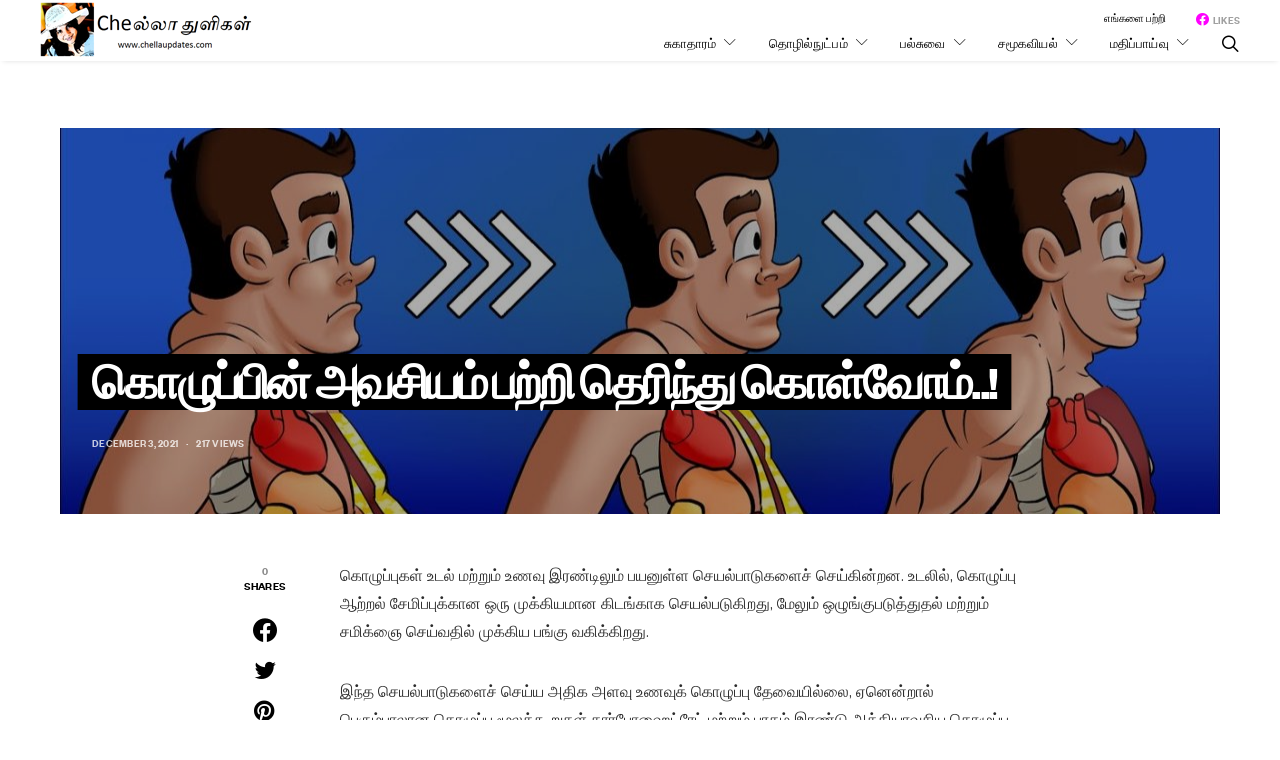

--- FILE ---
content_type: text/html; charset=UTF-8
request_url: https://chellaupdates.com/lets-learn-about-the-need-for-fat/
body_size: 38654
content:
<!DOCTYPE html>
<html lang="en-US" prefix="og: http://ogp.me/ns#">
<head>
	<meta charset="UTF-8">
	<meta name="viewport" content="width=device-width, initial-scale=1">
	<link rel="profile" href="https://gmpg.org/xfn/11">
		
<!-- Search Engine Optimization by Rank Math - https://s.rankmath.com/home -->
<title>கொழுப்பின் அவசியம் பற்றி தெரிந்து கொள்வோம்..!</title>
<meta name="description" content="கொழுப்புகள் உடல் மற்றும் உணவு இரண்டிலும் பயனுள்ள செயல்பாடுகளைச் செய்கின்றன. உடலில், கொழுப்பு ஆற்றல் சேமிப்புக்கான ஒரு முக்கியமான கிடங்காக செயல்படுகிறது,"/>
<meta name="robots" content="index, follow, max-snippet:-1, max-video-preview:-1, max-image-preview:large"/>
<link rel="canonical" href="https://chellaupdates.com/lets-learn-about-the-need-for-fat/" />
<meta property="og:locale" content="en_US">
<meta property="og:type" content="article">
<meta property="og:title" content="கொழுப்பின் அவசியம் பற்றி தெரிந்து கொள்வோம்..!">
<meta property="og:description" content="கொழுப்புகள் உடல் மற்றும் உணவு இரண்டிலும் பயனுள்ள செயல்பாடுகளைச் செய்கின்றன. உடலில், கொழுப்பு ஆற்றல் சேமிப்புக்கான ஒரு முக்கியமான கிடங்காக செயல்படுகிறது,">
<meta property="og:url" content="https://chellaupdates.com/lets-learn-about-the-need-for-fat/">
<meta property="og:site_name" content="Chellaupdates.com | தினசரி சமீபத்தியதை விட மிக அதிகம்">
<meta property="article:publisher" content="https://www.facebook.com/ChellaUpdates-1624542857857543/">
<meta property="article:tag" content="Top of Today">
<meta property="article:section" content="உடல் ஆரோக்கியம்">
<meta property="og:updated_time" content="2021-12-03T09:30:07+05:30">
<meta property="og:image" content="https://chellaupdates.com/wp-content/uploads/2021/12/maxresdefault.jpg">
<meta property="og:image:secure_url" content="https://chellaupdates.com/wp-content/uploads/2021/12/maxresdefault.jpg">
<meta property="og:image:width" content="1280">
<meta property="og:image:height" content="720">
<meta property="og:image:alt" content="கொழு">
<meta property="og:image:type" content="image/jpeg">
<meta name="twitter:card" content="summary_large_image">
<meta name="twitter:title" content="கொழுப்பின் அவசியம் பற்றி தெரிந்து கொள்வோம்..!">
<meta name="twitter:description" content="கொழுப்புகள் உடல் மற்றும் உணவு இரண்டிலும் பயனுள்ள செயல்பாடுகளைச் செய்கின்றன. உடலில், கொழுப்பு ஆற்றல் சேமிப்புக்கான ஒரு முக்கியமான கிடங்காக செயல்படுகிறது,">
<meta name="twitter:image" content="https://chellaupdates.com/wp-content/uploads/2021/12/maxresdefault.jpg">
<script type="application/ld+json" class="rank-math-schema">{
    "@context": "https://schema.org",
    "@graph": [
        {
            "@type": "Organization",
            "@id": "https://chellaupdates.com/#organization",
            "name": "Chellaupdates.com",
            "url": "http://chella.esshva.com"
        },
        {
            "@type": "WebSite",
            "@id": "https://chellaupdates.com/#website",
            "url": "https://chellaupdates.com",
            "name": "Chellaupdates.com",
            "publisher": {
                "@id": "https://chellaupdates.com/#organization"
            },
            "inLanguage": "en-US",
            "potentialAction": {
                "@type": "SearchAction",
                "target": "https://chellaupdates.com/?s={search_term_string}",
                "query-input": "required name=search_term_string"
            }
        },
        {
            "@type": "ImageObject",
            "@id": "https://chellaupdates.com/lets-learn-about-the-need-for-fat/#primaryImage",
            "url": "https://chellaupdates.com/wp-content/uploads/2021/12/maxresdefault.jpg",
            "width": 1280,
            "height": 720
        },
        {
            "@type": "WebPage",
            "@id": "https://chellaupdates.com/lets-learn-about-the-need-for-fat/#webpage",
            "url": "https://chellaupdates.com/lets-learn-about-the-need-for-fat/",
            "name": "\u0b95\u0bca\u0bb4\u0bc1\u0baa\u0bcd\u0baa\u0bbf\u0ba9\u0bcd \u0b85\u0bb5\u0b9a\u0bbf\u0baf\u0bae\u0bcd \u0baa\u0bb1\u0bcd\u0bb1\u0bbf \u0ba4\u0bc6\u0bb0\u0bbf\u0ba8\u0bcd\u0ba4\u0bc1 \u0b95\u0bca\u0bb3\u0bcd\u0bb5\u0bcb\u0bae\u0bcd..!",
            "datePublished": "2021-12-03T16:00:00+05:30",
            "dateModified": "2021-12-03T09:30:07+05:30",
            "isPartOf": {
                "@id": "https://chellaupdates.com/#website"
            },
            "primaryImageOfPage": {
                "@id": "https://chellaupdates.com/lets-learn-about-the-need-for-fat/#primaryImage"
            },
            "inLanguage": "en-US"
        },
        {
            "@type": "BlogPosting",
            "headline": "\u0b95\u0bca\u0bb4\u0bc1\u0baa\u0bcd\u0baa\u0bbf\u0ba9\u0bcd \u0b85\u0bb5\u0b9a\u0bbf\u0baf\u0bae\u0bcd \u0baa\u0bb1\u0bcd\u0bb1\u0bbf \u0ba4\u0bc6\u0bb0\u0bbf\u0ba8\u0bcd\u0ba4\u0bc1 \u0b95\u0bca\u0bb3\u0bcd\u0bb5\u0bcb\u0bae\u0bcd..!",
            "datePublished": "2021-12-03T16:00:00+05:30",
            "dateModified": "2021-12-03T09:30:07+05:30",
            "author": {
                "@type": "Person",
                "name": "Niranjan Perumal"
            },
            "publisher": {
                "@id": "https://chellaupdates.com/#organization"
            },
            "description": "\u0b95\u0bca\u0bb4\u0bc1\u0baa\u0bcd\u0baa\u0bc1\u0b95\u0bb3\u0bcd \u0b89\u0b9f\u0bb2\u0bcd \u0bae\u0bb1\u0bcd\u0bb1\u0bc1\u0bae\u0bcd \u0b89\u0ba3\u0bb5\u0bc1 \u0b87\u0bb0\u0ba3\u0bcd\u0b9f\u0bbf\u0bb2\u0bc1\u0bae\u0bcd \u0baa\u0baf\u0ba9\u0bc1\u0bb3\u0bcd\u0bb3 \u0b9a\u0bc6\u0baf\u0bb2\u0bcd\u0baa\u0bbe\u0b9f\u0bc1\u0b95\u0bb3\u0bc8\u0b9a\u0bcd \u0b9a\u0bc6\u0baf\u0bcd\u0b95\u0bbf\u0ba9\u0bcd\u0bb1\u0ba9. \u0b89\u0b9f\u0bb2\u0bbf\u0bb2\u0bcd, \u0b95\u0bca\u0bb4\u0bc1\u0baa\u0bcd\u0baa\u0bc1 \u0b86\u0bb1\u0bcd\u0bb1\u0bb2\u0bcd \u0b9a\u0bc7\u0bae\u0bbf\u0baa\u0bcd\u0baa\u0bc1\u0b95\u0bcd\u0b95\u0bbe\u0ba9 \u0b92\u0bb0\u0bc1 \u0bae\u0bc1\u0b95\u0bcd\u0b95\u0bbf\u0baf\u0bae\u0bbe\u0ba9 \u0b95\u0bbf\u0b9f\u0b99\u0bcd\u0b95\u0bbe\u0b95 \u0b9a\u0bc6\u0baf\u0bb2\u0bcd\u0baa\u0b9f\u0bc1\u0b95\u0bbf\u0bb1\u0ba4\u0bc1,",
            "@id": "https://chellaupdates.com/lets-learn-about-the-need-for-fat/#richSnippet",
            "isPartOf": {
                "@id": "https://chellaupdates.com/lets-learn-about-the-need-for-fat/#webpage"
            },
            "image": {
                "@id": "https://chellaupdates.com/lets-learn-about-the-need-for-fat/#primaryImage"
            },
            "inLanguage": "en-US",
            "mainEntityOfPage": {
                "@id": "https://chellaupdates.com/lets-learn-about-the-need-for-fat/#webpage"
            }
        }
    ]
}</script>
<!-- /Rank Math WordPress SEO plugin -->

<link rel='dns-prefetch' href='//pagead2.googlesyndication.com' />
<link href='https://fonts.gstatic.com' crossorigin rel='preconnect' />
<link rel="alternate" type="application/rss+xml" title="Chellaupdates.com | தினசரி சமீபத்தியதை விட மிக அதிகம் &raquo; Feed" href="https://chellaupdates.com/feed/" />
<link rel="alternate" type="application/rss+xml" title="Chellaupdates.com | தினசரி சமீபத்தியதை விட மிக அதிகம் &raquo; கொழுப்பின் அவசியம் பற்றி தெரிந்து கொள்வோம்..! Comments Feed" href="https://chellaupdates.com/lets-learn-about-the-need-for-fat/feed/" />
			<link rel="preload" href="https://chellaupdates.com/wp-content/plugins/canvas/assets/fonts/canvas-icons.woff" as="font" type="font/woff" crossorigin>
						<link rel="preload" href="https://chellaupdates.com/wp-content/plugins/powerkit/assets/fonts/powerkit-icons.woff" as="font" type="font/woff" crossorigin>
			<link rel='stylesheet' id='canvas-css'  href='https://chellaupdates.com/wp-content/cache/asset-cleanup/css/item/canvas-v7d70036355ba4caa3baa8baee452ff6e0eacfa28.css' type='text/css' media='all' />
<link rel='stylesheet' id='powerkit-css'  href='https://chellaupdates.com/wp-content/cache/asset-cleanup/css/item/powerkit-v6d93f1655e8c78442a58c8fbda59327a95379937.css' type='text/css' media='all' />
<link rel='stylesheet' id='wp-block-library-css'  href='https://chellaupdates.com/wp-includes/css/dist/block-library/style.min.css?ver=5.4.1' type='text/css' media='all' />
<style type='text/css'  data-wpacu-inline-css-file='1'>
.wp-block-activecampaign-form-activecampaign-form-block{padding:1px}


</style>
<style type='text/css'  data-wpacu-inline-css-file='1'>
/*!/wp-content/plugins/canvas/components/basic-elements/block-alert/block.css*/.cnvs-block-alert{--cnvs-alert-background:#f8f9fa;--cnvs-alert-padding:.5rem 1rem;--cnvs-alert-font-size:.875rem;--cnvs-alert-margin-bottom:1rem;--cnvs-alert-border-left:2px solid transparent}.cnvs-block-alert{position:relative;padding:var(--cnvs-alert-padding);background:var(--cnvs-alert-background);font-size:var(--cnvs-alert-font-size);margin-bottom:var(--cnvs-alert-margin-bottom);border-left:var(--cnvs-alert-border-left)}.cnvs-block-alert.cnvs-block-alert-dismissible{padding-right:4rem}.cnvs-block-alert.cnvs-block-alert-dismissible button.cnvs-close{position:absolute;top:0;right:0;height:100%;padding:0 1rem;color:inherit}.cnvs-block-alert .cnvs-block-alert-inner h1,.cnvs-block-alert .cnvs-block-alert-inner h2,.cnvs-block-alert .cnvs-block-alert-inner h3,.cnvs-block-alert .cnvs-block-alert-inner h4,.cnvs-block-alert .cnvs-block-alert-inner h5,.cnvs-block-alert .cnvs-block-alert-inner h6{margin-bottom:1rem}.cnvs-block-alert .cnvs-block-alert-inner>*{margin-top:.5rem;margin-bottom:.5rem}.cnvs-block-alert .cnvs-block-alert-inner>*:first-child:last-child{margin-top:0;margin-bottom:0}.is-style-cnvs-block-alert-primary{border-left-color:#007bff}.is-style-cnvs-block-alert-secondary{border-left-color:#6c757d}.is-style-cnvs-block-alert-success{border-left-color:#28a745}.is-style-cnvs-block-alert-info{border-left-color:#17a2b8}.is-style-cnvs-block-alert-warning{border-left-color:#ffc107}.is-style-cnvs-block-alert-danger{border-left-color:#dc3545}.is-style-cnvs-block-alert-light{border-left-color:#f8f9fa}.is-style-cnvs-block-alert-dark{border-left-color:#343a40}
</style>
<style type='text/css'  data-wpacu-inline-css-file='1'>
/*!/wp-content/plugins/canvas/components/basic-elements/block-progress/block.css*/.cnvs-block-progress{--cnvs-progress-background:#f8f9fa;--cnvs-progress-border-radius:.25rem;--cnvs-progress-font-size:.75rem;--cnvs-progress-bar-background:#007bff;--cnvs-progress-bar-color:#fff;--cnvs-progress-striped-bar-background-image:linear-gradient(45deg,rgba(255,255,255,.15) 25%,transparent 25%,transparent 50%,rgba(255,255,255,.15) 50%,rgba(255,255,255,.15) 75%,transparent 75%,transparent)}.cnvs-block-progress{display:-webkit-box;display:-ms-flexbox;display:flex;height:1rem;overflow:hidden;font-size:var(--cnvs-progress-font-size);background-color:var(--cnvs-progress-background);border-radius:var(--cnvs-progress-border-radius)}.cnvs-block-progress-bar{display:-webkit-box;display:-ms-flexbox;display:flex;-webkit-box-orient:vertical;-webkit-box-direction:normal;-ms-flex-direction:column;flex-direction:column;-webkit-box-pack:center;-ms-flex-pack:center;justify-content:center;color:var(--cnvs-progress-bar-color);text-align:center;white-space:nowrap;-webkit-transition:width .6s ease;transition:width .6s ease;background-color:var(--cnvs-progress-bar-background)}.is-style-cnvs-block-progress-primary .cnvs-block-progress-bar{background-color:#007bff}.is-style-cnvs-block-progress-secondary .cnvs-block-progress-bar{background-color:#6c757d}.is-style-cnvs-block-progress-success .cnvs-block-progress-bar{background-color:#28a745}.is-style-cnvs-block-progress-info .cnvs-block-progress-bar{background-color:#17a2b8}.is-style-cnvs-block-progress-warning .cnvs-block-progress-bar{background-color:#ffc107}.is-style-cnvs-block-progress-danger .cnvs-block-progress-bar{background-color:#dc3545}.is-style-cnvs-block-progress-light .cnvs-block-progress-bar{background-color:#f8f9fa}.is-style-cnvs-block-progress-dark .cnvs-block-progress-bar{background-color:#343a40}@media screen and (prefers-reduced-motion:reduce){.cnvs-block-progress-bar{-webkit-transition:none;transition:none}}.cnvs-block-progress-striped .cnvs-block-progress-bar{background-image:var(--cnvs-progress-striped-bar-background-image);background-size:1rem 1rem}.cnvs-block-progress-animated .cnvs-block-progress-bar{-webkit-animation:cnvs-block-progress-stripes 1s linear infinite;animation:cnvs-block-progress-stripes 1s linear infinite}@-webkit-keyframes cnvs-block-progress-stripes{from{background-position:1rem 0}to{background-position:0 0}}@keyframes cnvs-block-progress-stripes{from{background-position:1rem 0}to{background-position:0 0}}
</style>
<style type='text/css'  data-wpacu-inline-css-file='1'>
/*!/wp-content/plugins/canvas/components/basic-elements/block-collapsibles/block.css*/.cnvs-block-collapsible{--cnvs-collapsible-border-top:1px solid #e9ecef;--cnvs-collapsible-a-color:#212529;--cnvs-collapsible-a-hover-color:#adb5bd}.cnvs-block-collapsible{position:relative;display:-webkit-box;display:-ms-flexbox;display:flex;-webkit-box-orient:vertical;-webkit-box-direction:normal;-ms-flex-direction:column;flex-direction:column;min-width:0;word-wrap:break-word;margin-bottom:0;background-clip:border-box}.cnvs-block-collapsible+.cnvs-block-collapsible{border-top:var(--cnvs-collapsible-border-top)}.cnvs-block-collapsible .cnvs-block-collapsible-title h6{margin:0}.cnvs-block-collapsible .cnvs-block-collapsible-title h6 a{display:-webkit-box;display:-ms-flexbox;display:flex;-webkit-box-pack:justify;-ms-flex-pack:justify;justify-content:space-between;padding:.75rem 0;border:none;color:var(--cnvs-collapsible-a-color);-webkit-transition:0.25s;transition:0.25s;text-decoration:none!important;-webkit-box-shadow:none!important;box-shadow:none!important}.cnvs-block-collapsible .cnvs-block-collapsible-title h6 a:hover{color:var(--cnvs-collapsible-a-hover-color)}.cnvs-block-collapsible .cnvs-block-collapsible-title h6 a:after{content:"\e914";font-family:"canvas-icons";-webkit-transition:0.25s;transition:0.25s}.cnvs-block-collapsible .cnvs-block-collapsible-content{display:none}.cnvs-block-collapsible.cnvs-block-collapsible-opened>.cnvs-block-collapsible-title h6 a:after{-webkit-transform:rotate(90deg);transform:rotate(90deg)}.cnvs-block-collapsible.cnvs-block-collapsible-opened>.cnvs-block-collapsible-content{display:block}
</style>
<link rel='stylesheet' id='canvas-block-tabs-style-css'  href='https://chellaupdates.com/wp-content/cache/asset-cleanup/css/item/canvas-block-tabs-style-vcdfce83b6d01ee3af948265460c3032bc72ad735.css' type='text/css' media='all' />
<link rel='stylesheet' id='canvas-block-section-heading-style-css'  href='https://chellaupdates.com/wp-content/cache/asset-cleanup/css/item/canvas-block-section-heading-style-v7c98d801724fe29144d3d2adedc44d0ecc435798.css' type='text/css' media='all' />
<link rel='stylesheet' id='canvas-block-section-style-css'  href='https://chellaupdates.com/wp-content/cache/asset-cleanup/css/item/canvas-block-section-style-vefc09b126d2d78265cbd7d96f71e3a57fe2407cb.css' type='text/css' media='all' />
<style type='text/css'  data-wpacu-inline-css-file='1'>
/*!/wp-content/plugins/canvas/components/layout-blocks/block-row/block-row.css*/.cnvs-block-row>.cnvs-block-row-inner{display:-webkit-box;display:-ms-flexbox;display:flex;-ms-flex-wrap:nowrap;flex-wrap:nowrap}.cnvs-block-column{-ms-flex-preferred-size:50%;flex-basis:50%;-webkit-box-flex:0;-ms-flex-positive:0;flex-grow:0;min-width:0;word-break:break-word;overflow-wrap:break-word}.cnvs-block-column{-webkit-box-align:start;-ms-flex-align:start;align-items:flex-start;display:-webkit-box;display:-ms-flexbox;display:flex}.cnvs-block-column-inner{display:-webkit-box;display:-ms-flexbox;display:flex;-webkit-box-flex:100%;-ms-flex:100%;flex:100%;width:100%}.cnvs-block-column-inner>div{-webkit-box-flex:100%;-ms-flex:100%;flex:100%;width:100%}
</style>
<link rel='stylesheet' id='canvas-block-posts-style-css'  href='https://chellaupdates.com/wp-content/cache/asset-cleanup/css/item/canvas-block-posts-style-v04a217de9bbbc75679354e80ae47c5a6b9f7c415.css' type='text/css' media='all' />
<style type='text/css'  data-wpacu-inline-css-file='1'>
/*!/wp-content/plugins/canvas/components/justified-gallery/block/block-justified-gallery.css*/.cnvs-gallery-type-justified{overflow:hidden;position:relative;width:100%;min-height:1.5rem}.cnvs-gallery-type-justified .gallery-item{display:inline-block;overflow:hidden;position:absolute;margin:0;opacity:.1}.cnvs-gallery-type-justified .gallery-item>img,.cnvs-gallery-type-justified .gallery-item>a>img{position:absolute;top:50%;left:50%;width:100%;height:auto;margin:0;padding:0;border:none;opacity:0}.cnvs-gallery-type-justified .gallery-item>.caption{position:absolute;right:0;bottom:0;left:0;margin:0;padding:.5rem;opacity:0;color:#fff;background-color:rgba(0,0,0,.5);font-size:.75rem;-webkit-transition:0.2s ease opacity;transition:0.2s ease opacity}.cnvs-gallery-type-justified .gallery-item>.caption.caption-visible{opacity:1}.cnvs-gallery-type-justified>.entry-visible{opacity:1;background:none}.cnvs-gallery-type-justified>.entry-visible>img,.cnvs-gallery-type-justified>.entry-visible>a>img{opacity:1}.cnvs-gallery-type-justified>.jg-filtered{display:none}.cnvs-gallery-type-justified.justified-loaded:before{display:none}.cnvs-gallery-type-justified:before{width:1.5rem;height:1.5rem;border:2px solid rgba(119,119,119,.25);border-top-color:#777;border-radius:50%;position:relative;-webkit-animation:loader-rotate 1s linear infinite;animation:loader-rotate 1s linear infinite;position:absolute;top:0;right:0;bottom:0;left:0;margin:auto;text-align:center;content:""}@-webkit-keyframes loader-rotate{0%{-webkit-transform:rotate(0);transform:rotate(0)}100%{-webkit-transform:rotate(360deg);transform:rotate(360deg)}}@keyframes loader-rotate{0%{-webkit-transform:rotate(0);transform:rotate(0)}100%{-webkit-transform:rotate(360deg);transform:rotate(360deg)}}
</style>
<style type='text/css'  data-wpacu-inline-css-file='1'>
/*!/wp-content/plugins/canvas/components/slider-gallery/block/block-slider-gallery.css*/.cnvs-gallery-type-slider.gallery{display:block}.cnvs-gallery-type-slider .gallery-item{width:100%;max-width:100%;padding:0}.cnvs-gallery-type-slider .wp-caption-text{margin-top:1rem}.cnvs-gallery-type-slider figure{margin-bottom:0}.cnvs-gallery-type-slider img{width:100%;height:auto}.cnvs-gallery-type-slider>.gallery-item:not(:first-child){position:fixed;top:-9999px;left:-9999px}
</style>
<link rel='stylesheet' id='canvas-block-posts-sidebar-css'  href='https://chellaupdates.com/wp-content/cache/asset-cleanup/css/item/canvas-block-posts-sidebar-vc4a4f3d5a37a56ff430ff41a955f69e329b8bffb.css' type='text/css' media='all' />
<link rel='stylesheet' id='csco-block-posts-sidebar-style-css'  href='https://chellaupdates.com/wp-content/cache/asset-cleanup/css/item/csco-block-posts-sidebar-style-v7f9f49d4552bc047299b54006331eda68235ab52.css' type='text/css' media='all' />
<style type='text/css'  data-wpacu-inline-css-file='1'>
/*!/wp-content/themes/authentic/css/blocks/twitter-slider.css*/.cnvs-block-twitter-layout-slider{padding:2rem;text-align:center}.cnvs-block-twitter-layout-slider .pk-twitter-wrap .pk-twitter-tweet{margin-top:0;padding:0}.cnvs-block-twitter-layout-slider .pk-twitter-link{margin-bottom:.5rem}.cnvs-block-twitter-layout-slider .pk-twitter-time{justify-content:center}.cnvs-block-twitter-layout-slider .pk-twitter-label{display:none}.cnvs-block-twitter-layout-slider .pk-twitter-footer{margin-top:1rem}.cnvs-block-twitter-layout-slider .pk-twitter-tweet{display:none}.cnvs-block-twitter-layout-slider .pk-twitter-tweet:before{display:none}.cnvs-block-twitter-layout-slider .pk-tweets>.pk-twitter-tweet:first-child{display:block}.cnvs-block-twitter-layout-slider .owl-slide:first-child .pk-twitter-tweet{display:block}.cnvs-block-twitter-layout-slider .owl-loaded .owl-slide .pk-twitter-tweet{display:block}.cnvs-block-twitter-layout-slider .owl-carousel{display:block}
</style>
<link rel='stylesheet' id='csco-block-tiles-style-css'  href='https://chellaupdates.com/wp-content/cache/asset-cleanup/css/item/csco-block-tiles-style-vb7240155860d4b87bf08e0c4ef9733953d2365cb.css' type='text/css' media='all' />
<link rel='stylesheet' id='csco-block-horizontal-tiles-style-css'  href='https://chellaupdates.com/wp-content/cache/asset-cleanup/css/item/csco-block-horizontal-tiles-style-v77e1b6d099f63598e073a0dbe91a398fefa978a3.css' type='text/css' media='all' />
<link rel='stylesheet' id='csco-block-full-style-css'  href='https://chellaupdates.com/wp-content/cache/asset-cleanup/css/item/csco-block-full-style-v8876b2922dc5e7fa72efd1ddaaf376d9d4a41f03.css' type='text/css' media='all' />
<link rel='stylesheet' id='csco-block-slider-style-css'  href='https://chellaupdates.com/wp-content/cache/asset-cleanup/css/item/csco-block-slider-style-v73b49c54d069b21bd61f6d490ce88745ff50f6d7.css' type='text/css' media='all' />
<style type='text/css'  data-wpacu-inline-css-file='1'>
/*!/wp-content/themes/authentic/css/blocks/carousel.css*/.cs-block-carousel{text-align:center}.cs-block-carousel article:not(:first-child){margin-top:0}.cs-block-carousel article>*:last-child{margin-bottom:0}.cs-block-carousel .post-thumbnail{margin-bottom:2rem}.cs-block-carousel .slider-loop .owl-carousel{display:block}.cs-block-carousel .slider-loop .owl-dots{margin-top:1rem}.cs-block-carousel .slider-loop .owl-carousel:not(.owl-loaded){display:flex}.cs-block-carousel .slider-loop .owl-carousel:not(.owl-loaded) article{flex:1}@media (max-width:759px){.cs-block-carousel .slider-loop .owl-carousel:not(.owl-loaded) article:nth-child(n+2){display:none}}@media (min-width:760px) and (max-width:1019px){.cs-block-carousel .slider-loop .owl-carousel:not(.owl-loaded) article{margin-left:40px}.cs-block-carousel .slider-loop .owl-carousel:not(.owl-loaded) article:first-child{margin-left:0}.cs-block-carousel .slider-loop .owl-carousel:not(.owl-loaded) article:nth-child(n+3){display:none}}@media (min-width:1020px) and (max-width:1119px){.cs-block-carousel .slider-loop .owl-carousel:not(.owl-loaded) article{margin-left:30px}.cs-block-carousel .slider-loop .owl-carousel:not(.owl-loaded) article:first-child{margin-left:0}.cs-block-carousel .slider-loop .owl-carousel:not(.owl-loaded) article:nth-child(n+4){display:none}}@media (min-width:1120px) and (max-width:1239px){.cs-block-carousel .slider-loop .owl-carousel:not(.owl-loaded) article{margin-left:40px}.cs-block-carousel .slider-loop .owl-carousel:not(.owl-loaded) article:first-child{margin-left:0}.cs-block-carousel .slider-loop .owl-carousel:not(.owl-loaded) article:nth-child(n+4){display:none}}@media (min-width:1240px) and (max-width:1639px){.cs-block-carousel .slider-loop .owl-carousel:not(.owl-loaded) article{margin-left:30px}.cs-block-carousel .slider-loop .owl-carousel:not(.owl-loaded) article:first-child{margin-left:0}}@media (min-width:1240px){.cs-block-carousel .slider-loop[data-columns="2"] .owl-carousel:not(.owl-loaded) article:nth-child(n+3){display:none}.cs-block-carousel .slider-loop[data-columns="3"] .owl-carousel:not(.owl-loaded) article:nth-child(n+4){display:none}.cs-block-carousel .slider-loop[data-columns="4"] .owl-carousel:not(.owl-loaded) article:nth-child(n+5){display:none}.cs-block-carousel .slider-loop[data-columns="5"] .owl-carousel:not(.owl-loaded) article:nth-child(n+6){display:none}.cs-block-carousel .slider-loop[data-columns="6"] .owl-carousel:not(.owl-loaded) article:nth-child(n+7){display:none}}@media (min-width:1640px){.cs-block-carousel .slider-loop .owl-carousel:not(.owl-loaded) article{margin-left:40px}.cs-block-carousel .slider-loop .owl-carousel:not(.owl-loaded) article:first-child{margin-left:0}}.single .cs-block-carousel{margin-top:3rem;padding-top:3rem;border-top:1px #e9ecef solid}.single .post-subscribe+.cs-block-carousel{padding-top:0;border-top:none}
</style>
<link rel='stylesheet' id='csco-block-wide-style-css'  href='https://chellaupdates.com/wp-content/cache/asset-cleanup/css/item/csco-block-wide-style-vf71354a2cb7dae3b7f3373e9d915e95230df2b12.css' type='text/css' media='all' />
<link rel='stylesheet' id='csco-block-narrow-style-css'  href='https://chellaupdates.com/wp-content/cache/asset-cleanup/css/item/csco-block-narrow-style-v316ef0586bcd31a63823d51bb3bdd54c7737eb22.css' type='text/css' media='all' />
<link rel='stylesheet' id='absolute-reviews-css'  href='https://chellaupdates.com/wp-content/cache/asset-cleanup/css/item/absolute-reviews-vd957be20df9b366d9c62b5c489e54e56966459df.css' type='text/css' media='all' />
<link rel='stylesheet' id='advanced-popups-css'  href='https://chellaupdates.com/wp-content/cache/asset-cleanup/css/item/advanced-popups-v227b3c2746e12583ef1a1427ca1e9156def68287.css' type='text/css' media='all' />
<style type='text/css'  data-wpacu-inline-css-file='1'>
/*!/wp-content/plugins/canvas/components/content-formatting/block-heading/block.css*/.is-style-cnvs-heading-numbered{--cnvs-heading-numbered-background:#ced4da;--cnvs-heading-numbered-color:#fff;--cnvs-heading-numbered-border-radius:50%}.content,.entry-content{counter-reset:h2}.content h2,.entry-content h2{counter-reset:h3}.content h3,.entry-content h3{counter-reset:h4}.content h4,.entry-content h4{counter-reset:h5}.content h5,.entry-content h5{counter-reset:h6}.is-style-cnvs-heading-numbered{display:-webkit-box;display:-ms-flexbox;display:flex}.is-style-cnvs-heading-numbered:before{margin-right:1rem}h2.is-style-cnvs-heading-numbered:before{display:-webkit-box;display:-ms-flexbox;display:flex;-webkit-box-pack:center;-ms-flex-pack:center;justify-content:center;-webkit-box-align:center;-ms-flex-align:center;align-items:center;height:2.5rem;-webkit-box-flex:0;-ms-flex:0 0 2.5rem;flex:0 0 2.5rem;border-radius:var(--cnvs-heading-numbered-border-radius);background:var(--cnvs-heading-numbered-background);color:var(--cnvs-heading-numbered-color);counter-increment:h2;content:counter(h2)}h3.is-style-cnvs-heading-numbered:before{counter-increment:h3;content:counter(h3)}h2.is-style-cnvs-heading-numbered~h3.is-style-cnvs-heading-numbered:before{content:counter(h2) "." counter(h3)}h4.is-style-cnvs-heading-numbered:before{counter-increment:h4;content:counter(h4)}h3.is-style-cnvs-heading-numbered~h4.is-style-cnvs-heading-numbered:before{content:counter(h3) "." counter(h4)}h2.is-style-cnvs-heading-numbered~h3.is-style-cnvs-heading-numbered~h4.is-style-cnvs-heading-numbered:before{content:counter(h2) "." counter(h3) "." counter(h4)}h5.is-style-cnvs-heading-numbered:before{counter-increment:h5;content:counter(h5)}h4.is-style-cnvs-heading-numbered~h5.is-style-cnvs-heading-numbered:before{content:counter(h4) "." counter(h5)}h3.is-style-cnvs-heading-numbered~h4.is-style-cnvs-heading-numbered~h5.is-style-cnvs-heading-numbered:before{content:counter(h3) "." counter(h4) "." counter(h5)}h2.is-style-cnvs-heading-numbered~h3.is-style-cnvs-heading-numbered~h4.is-style-cnvs-heading-numbered~h5.is-style-cnvs-heading-numbered:before{content:counter(h2) "." counter(h3) "." counter(h4) "." counter(h5)}h6.is-style-cnvs-heading-numbered:before{counter-increment:h6;content:counter(h6)}h5.is-style-cnvs-heading-numbered~h6.is-style-cnvs-heading-numbered:before{content:counter(h5) "." counter(h6)}h4.is-style-cnvs-heading-numbered~h5.is-style-cnvs-heading-numbered~h6.is-style-cnvs-heading-numbered:before{content:counter(h4) "." counter(h5) "." counter(h6)}h3.is-style-cnvs-heading-numbered~h4.is-style-cnvs-heading-numbered~h5.is-style-cnvs-heading-numbered~h6.is-style-cnvs-heading-numbered:before{content:counter(h3) "." counter(h4) "." counter(h5) "." counter(h6)}h2.is-style-cnvs-heading-numbered~h3.is-style-cnvs-heading-numbered~h4.is-style-cnvs-heading-numbered~h5.is-style-cnvs-heading-numbered~h6.is-style-cnvs-heading-numbered:before{content:counter(h2) "." counter(h3) "." counter(h4) "." counter(h5) "." counter(h6)}
</style>
<link rel='stylesheet' id='canvas-block-list-style-css'  href='https://chellaupdates.com/wp-content/cache/asset-cleanup/css/item/canvas-block-list-style-v763dc1813682befee9eed61797c2b769d4d47110.css' type='text/css' media='all' />
<link rel='stylesheet' id='canvas-block-paragraph-style-css'  href='https://chellaupdates.com/wp-content/cache/asset-cleanup/css/item/canvas-block-paragraph-style-v5c8eff4c9e1d179dcd98cba5a90438db7ce2b56f.css' type='text/css' media='all' />
<style type='text/css'  data-wpacu-inline-css-file='1'>
/*!/wp-content/plugins/canvas/components/content-formatting/block-separator/block.css*/.wp-block-separator{--cnvs-wp-block-separator-color:#dee2e6}.content .wp-block-separator:not(.has-text-color),.entry-content .wp-block-separator:not(.has-text-color){color:var(--cnvs-wp-block-separator-color)}.content .wp-block-separator.is-style-cnvs-separator-double,.content .wp-block-separator.is-style-cnvs-separator-dotted,.content .wp-block-separator.is-style-cnvs-separator-dashed,.entry-content .wp-block-separator.is-style-cnvs-separator-double,.entry-content .wp-block-separator.is-style-cnvs-separator-dotted,.entry-content .wp-block-separator.is-style-cnvs-separator-dashed{position:relative;display:block;width:100%!important;height:10px;max-width:100%!important;background-color:transparent!important;border-bottom:none!important}.content .wp-block-separator.is-style-cnvs-separator-double:after,.content .wp-block-separator.is-style-cnvs-separator-dotted:after,.content .wp-block-separator.is-style-cnvs-separator-dashed:after,.entry-content .wp-block-separator.is-style-cnvs-separator-double:after,.entry-content .wp-block-separator.is-style-cnvs-separator-dotted:after,.entry-content .wp-block-separator.is-style-cnvs-separator-dashed:after{content:'';display:block;position:absolute;top:50%;left:0;right:0;margin-top:-1px;border-bottom:2px solid}.content .wp-block-separator.is-style-cnvs-separator-double:after,.entry-content .wp-block-separator.is-style-cnvs-separator-double:after{border-bottom-width:4px!important;border-bottom-style:double!important;margin-top:-2px}.content .wp-block-separator.is-style-cnvs-separator-dotted:after,.entry-content .wp-block-separator.is-style-cnvs-separator-dotted:after{border-bottom-style:dotted!important}.content .wp-block-separator.is-style-cnvs-separator-dashed:after,.entry-content .wp-block-separator.is-style-cnvs-separator-dashed:after{border-bottom-style:dashed!important}
</style>
<style type='text/css'  data-wpacu-inline-css-file='1'>
/*!/wp-content/plugins/canvas/components/basic-elements/block-group/block.css*/.wp-block-group{position:relative}.wp-block-group .wp-block-group__inner-container{position:relative;width:100%;z-index:3}.wp-block-group .wp-block-group__inner-container>*:last-child{margin-bottom:0}@media (min-width:760px) and (min-width:760px){.wp-block-group>.is-block-content{max-width:50%;width:100%}}.is-style-cnvs-block-bordered{--cnvs-style-single-border-color:#dee2e6;border:1px solid var(--cnvs-style-single-border-color);padding:40px}.is-style-cnvs-block-single-border{--cnvs-style-single-border-width:1px;--cnvs-style-single-border-color:#dee2e6;--cnvs-style-single-margin:2rem}.is-style-cnvs-block-single-border:before{content:"";background-color:var(--cnvs-style-single-border-color);display:block;width:4rem;height:var(--cnvs-style-single-border-width);margin:var(--cnvs-style-single-margin) auto}.is-style-cnvs-block-single-border:after{content:"";background-color:var(--cnvs-style-single-border-color);display:block;width:4rem;height:var(--cnvs-style-single-border-width);margin:var(--cnvs-style-single-margin) auto}.is-style-cnvs-block-single-border.alignright{border:none;padding-left:var(--cnvs-style-single-margin);border-left:var(--cnvs-style-single-border-width) solid var(--cnvs-style-single-border-color)}.is-style-cnvs-block-single-border.alignright:before,.is-style-cnvs-block-single-border.alignright:after{content:none}.is-style-cnvs-block-single-border.alignleft{border:none;padding-right:var(--cnvs-style-single-margin);border-right:var(--cnvs-style-single-border-width) solid var(--cnvs-style-single-border-color)}.is-style-cnvs-block-single-border.alignleft:before,.is-style-cnvs-block-single-border.alignleft:after{content:none}.is-style-cnvs-block-bg-light{--cnvs-style-bg-light-background:#f8f9fa;--cnvs-style-bg-light-padding:40px;background:var(--cnvs-style-bg-light-background);padding:var(--cnvs-style-bg-light-padding)}.is-style-cnvs-block-bg-inverse{--cnvs-style-bg-inverse-background:#000;--cnvs-style-bg-inverse-color:#fff;--cnvs-style-bg-inverse-padding:40px;background:var(--cnvs-style-bg-inverse-background);padding:var(--cnvs-style-bg-inverse-padding);color:var(--cnvs-style-bg-inverse-color)}.is-style-cnvs-block-shadow{--cnvs-style-shadow-box-shadow:0 16px 36px 0 rgba(0,0,0,.08);--cnvs-style-shadow-padding:40px;-webkit-box-shadow:var(--cnvs-style-shadow-box-shadow);box-shadow:var(--cnvs-style-shadow-box-shadow);padding:var(--cnvs-style-shadow-padding)}@media (max-width:1019.98px){.is-style-cnvs-block-single-border.alignleft,.is-style-cnvs-block-single-border.alignright{float:none;width:100%;max-width:100%;border-left:none;border-right:none;margin-left:0;margin-right:0}}
</style>
<style type='text/css'  data-wpacu-inline-css-file='1'>
/*!/wp-content/plugins/canvas/components/basic-elements/block-cover/block.css*/.wp-block-cover{-webkit-box-align:start;-ms-flex-align:start;align-items:flex-start}.wp-block-cover.is-cnvs-vert-align-middle{-webkit-box-align:center;-ms-flex-align:center;align-items:center}.wp-block-cover.is-cnvs-vert-align-bottom{-webkit-box-align:end;-ms-flex-align:end;align-items:flex-end}
</style>
<style type='text/css'  data-wpacu-inline-css-file='1'>
/*!/wp-content/plugins/contact-form-7/includes/css/styles.css*/.wpcf7 .screen-reader-response{position:absolute;overflow:hidden;clip:rect(1px,1px,1px,1px);height:1px;width:1px;margin:0;padding:0;border:0}.wpcf7 form .wpcf7-response-output{margin:2em .5em 1em;padding:.2em 1em;border:2px solid #00a0d2}.wpcf7 form.init .wpcf7-response-output{display:none}.wpcf7 form.sent .wpcf7-response-output{border-color:#46b450}.wpcf7 form.failed .wpcf7-response-output,.wpcf7 form.aborted .wpcf7-response-output{border-color:#dc3232}.wpcf7 form.spam .wpcf7-response-output{border-color:#f56e28}.wpcf7 form.invalid .wpcf7-response-output,.wpcf7 form.unaccepted .wpcf7-response-output{border-color:#ffb900}.wpcf7-form-control-wrap{position:relative}.wpcf7-not-valid-tip{color:#dc3232;font-size:1em;font-weight:400;display:block}.use-floating-validation-tip .wpcf7-not-valid-tip{position:absolute;top:20%;left:20%;z-index:100;border:1px solid #dc3232;background:#fff;padding:.2em .8em}span.wpcf7-list-item{display:inline-block;margin:0 0 0 1em}span.wpcf7-list-item-label::before,span.wpcf7-list-item-label::after{content:" "}div.wpcf7 .ajax-loader{visibility:hidden;display:inline-block;background-image:url([data-uri]);width:16px;height:16px;border:none;padding:0;margin:0 0 0 4px;vertical-align:middle}div.wpcf7 .ajax-loader.is-active{visibility:visible}div.wpcf7 div.ajax-error{display:none}div.wpcf7 .placeheld{color:#888}div.wpcf7 input[type="file"]{cursor:pointer}div.wpcf7 input[type="file"]:disabled{cursor:default}div.wpcf7 .wpcf7-submit:disabled{cursor:not-allowed}.wpcf7 input[type="url"],.wpcf7 input[type="email"],.wpcf7 input[type="tel"]{direction:ltr}
</style>
<style type='text/css'  data-wpacu-inline-css-file='1'>
/*!/wp-content/plugins/post-views-counter/css/frontend.css*/.post-views.entry-meta>span{margin-right:0!important;font:16px/1}.post-views.entry-meta>span.post-views-icon.dashicons{display:inline-block;font-size:16px;line-height:1;text-decoration:inherit;vertical-align:middle}
</style>
<style type='text/css'  data-wpacu-inline-css-file='1'>
/*!/wp-content/plugins/powerkit/modules/author-box/public/css/public-powerkit-author-box.css*/.pk-widget-author{--pk-author-social-link-color:#000;--pk-author-with-bg-color:#FFF;--pk-author-with-bg-links-color:#FFF;--pk-author-with-bg-links-hover-color:rgba(255,255,255,.6);--pk-author-with-bg-decsription-color:#FFF;--pk-author-avatar-border-radius:100%;--pk-author-description-font-size:90%}.pk-widget-author{position:relative;text-align:center}.pk-widget-author .pk-widget-author-bg{position:absolute;top:0;left:0;width:100%;height:100%;z-index:1}.pk-widget-author .pk-widget-author-bg img{display:block;width:100%;height:100%;-o-object-fit:cover;object-fit:cover;font-family:'object-fit: cover;'}.pk-widget-author .pk-widget-author-container{position:relative;padding:0 2rem;z-index:2}.pk-widget-author .pk-author-avatar img{border-radius:var(--pk-author-avatar-border-radius)}.pk-widget-author .pk-author-data{margin-top:1rem}.pk-widget-author .pk-author-data .author-description{font-size:var(--pk-author-description-font-size)}.pk-widget-author .pk-author-footer{margin-top:1rem}.pk-widget-author .pk-author-button{margin-top:1rem}.pk-widget-author .pk-social-links-wrap{margin-top:1rem}.pk-widget-author .pk-social-links-items{-webkit-box-pack:center;-ms-flex-pack:center;justify-content:center}.pk-widget-author .pk-social-links-link{color:var(--pk-author-social-link-color)}.pk-author-social-links .pk-social-links-link{padding:0 .25rem}.pk-widget-author-with-bg{color:var(--pk-author-with-bg-color)}.pk-widget-author-with-bg a,.pk-widget-author-with-bg .section-heading,.pk-widget-author-with-bg .pk-social-links-link{color:var(--pk-author-with-bg-links-color)!important}.pk-widget-author-with-bg a:hover,.pk-widget-author-with-bg .pk-social-links-link:hover{color:var(--pk-author-with-bg-links-hover-color)!important}.pk-widget-author-with-bg .author-description{color:var(--pk-author-with-bg-decsription-color)!important}.pk-widget-author-with-bg .pk-widget-author-container{padding:2rem}
</style>
<link rel='stylesheet' id='powerkit-basic-elements-css'  href='https://chellaupdates.com/wp-content/cache/asset-cleanup/css/item/powerkit-basic-elements-v62661bc12e181bd6d25a5190a64641f5bf1f4425.css' type='text/css' media='screen' />
<style type='text/css'  data-wpacu-inline-css-file='1'>
/*!/wp-content/plugins/powerkit/modules/coming-soon/public/css/public-powerkit-coming-soon.css*/.pk-coming-soon-container{display:-webkit-box;display:-ms-flexbox;display:flex;-webkit-box-orient:vertical;-webkit-box-direction:normal;-ms-flex-direction:column;flex-direction:column;-ms-flex-wrap:wrap;flex-wrap:wrap;height:100%}.pk-coming-soon-image{position:relative;width:100%}.pk-coming-soon-image img{width:100%;height:auto}.pk-coming-soon-content{display:-webkit-box;display:-ms-flexbox;display:flex;-webkit-box-align:center;-ms-flex-align:center;align-items:center;padding:40px;width:100%}@media (min-width:992px){.pk-coming-soon-page{min-height:100vh}.pk-coming-soon-container{-webkit-box-orient:horizontal;-webkit-box-direction:normal;-ms-flex-direction:row;flex-direction:row;-ms-flex-wrap:nowrap;flex-wrap:nowrap;min-height:100vh}.pk-coming-soon-image{-webkit-box-flex:0;-ms-flex:0 0 50%;flex:0 0 50%;max-width:50%;min-height:100vh;height:100%}.pk-coming-soon-image img{position:absolute;top:0;left:0;right:0;bottom:0;width:100%;height:100%;-o-object-fit:cover;object-fit:cover}.pk-coming-soon-content{-webkit-box-flex:0;-ms-flex:0 0 50%;flex:0 0 50%;max-width:50%}.pk-coming-soon-content:first-child:last-child{-webkit-box-flex:0;-ms-flex:0 0 100%;flex:0 0 100%;max-width:100%}}.pk-coming-soon-content .entry-content{margin:0 auto;max-width:640px;width:100%}.pk-coming-soon-content .pk-social-links-items{-webkit-box-pack:center;-ms-flex-pack:center;justify-content:center}
</style>
<link rel='stylesheet' id='powerkit-content-formatting-css'  href='https://chellaupdates.com/wp-content/cache/asset-cleanup/css/item/powerkit-content-formatting-v517734af42633c6098cf44edaa1021205db43703.css' type='text/css' media='all' />
<style type='text/css'  data-wpacu-inline-css-file='1'>
/*!/wp-content/plugins/powerkit/modules/contributors/public/css/public-powerkit-contributors.css*/.pk-widget-contributors{--pk-contributors-item-border-color:#eee;--pk-contributors-post-arrow-color:#ced4da;--pk-contributors-post-arrow-color-hover:#fff;--pk-contributors-post-arrow-backgroynd-hover:#6c757d;--pk-contributors-avatar-border-radius:100%;--pk-contributors-post-arrow-border-radius:100%;--pk-contributors-description-font-size:80%;--pk-contributors-post-link-font-size:.875rem;--pk-contributors-post-link-line-height:1.25rem;--pk-contributors-post-arrow-font-size:14px}.pk-widget-contributors .pk-author-item{display:-webkit-box;display:-ms-flexbox;display:flex;margin-top:1rem;padding-top:1rem;border-top:1px var(--pk-contributors-item-border-color) solid}.pk-widget-contributors .pk-author-item:first-child{margin-top:0;padding-top:0;border-top:none}.pk-widget-contributors .pk-author-avatar{-webkit-box-flex:0;-ms-flex:0 0 80px;flex:0 0 80px;width:80px;height:80px;margin-right:1rem;-o-object-fit:cover;object-fit:cover;font-family:'object-fit: cover;'}.pk-widget-contributors .pk-author-avatar img{border-radius:var(--pk-contributors-avatar-border-radius)}.pk-widget-contributors .pk-author-data{-webkit-box-flex:1;-ms-flex-positive:1;flex-grow:1;width:100%}.pk-widget-contributors .pk-author-data .author-name{margin-top:0;margin-bottom:.5rem}.pk-widget-contributors .pk-author-data .author-description{font-size:var(--pk-contributors-description-font-size);margin-bottom:.5rem}.pk-widget-contributors .pk-social-links-wrap{margin-top:.5rem}.pk-widget-contributors .pk-author-posts{margin-top:2rem}.pk-widget-contributors .pk-author-posts>.pk-author-posts-single>a{display:-webkit-box;display:-ms-flexbox;display:flex;padding-top:.25rem;padding-bottom:.25rem;position:relative;padding-left:2rem;font-size:var(--pk-contributors-post-link-font-size);line-height:var(--pk-contributors-post-link-line-height)}.pk-widget-contributors .pk-author-posts>.pk-author-posts-single>a:before{position:absolute;left:0;top:4px;font-family:'powerkit-icons';content:"\e940";color:var(--pk-contributors-post-arrow-color);font-size:var(--pk-contributors-post-arrow-font-size);margin-right:1rem;display:inline-block;-webkit-transition:.2s ease all;transition:.2s ease all;display:-webkit-box;display:-ms-flexbox;display:flex;-webkit-box-align:center;-ms-flex-align:center;align-items:center;-webkit-box-pack:center;-ms-flex-pack:center;justify-content:center;width:20px;height:20px;border-radius:var(--pk-contributors-post-arrow-border-radius)}.pk-widget-contributors .pk-author-posts>.pk-author-posts-single>a:hover:before{color:var(--pk-contributors-post-arrow-color-hover);-webkit-transition:.2s ease all;transition:.2s ease all;background:var(--pk-contributors-post-arrow-backgroynd-hover)}
</style>
<style type='text/css'  data-wpacu-inline-css-file='1'>
/*!/wp-content/plugins/powerkit/modules/facebook/public/css/public-powerkit-facebook.css*/.fb-page-wrapper{overflow:hidden}.fb-comments{margin-top:3rem}.fb-comments,.fb-comments iframe[style],.fb-comments span{width:100%!important;left:0}
</style>
<link rel='stylesheet' id='powerkit-featured-categories-css'  href='https://chellaupdates.com/wp-content/cache/asset-cleanup/css/item/powerkit-featured-categories-va97182a36e9bf225f945ed78bd5529376ff82857.css' type='text/css' media='all' />
<link rel='stylesheet' id='powerkit-inline-posts-css'  href='https://chellaupdates.com/wp-content/cache/asset-cleanup/css/item/powerkit-inline-posts-v8e61db404a0f784d0577c5296878813229b09a24.css' type='text/css' media='all' />
<link rel='stylesheet' id='powerkit-instagram-css'  href='https://chellaupdates.com/wp-content/cache/asset-cleanup/css/item/powerkit-instagram-v44e1868660d7fe69677ad6889c9ebd966e381d66.css' type='text/css' media='all' />
<style type='text/css'  data-wpacu-inline-css-file='1'>
/*!/wp-content/plugins/powerkit/modules/justified-gallery/public/css/public-powerkit-justified-gallery.css*/.gallery-type-justified{--pk-twitter-caption-color:#FFF;--pk-twitter-caption-background:rgba(0,0,0,.5);--pk-twitter-loader-border-color:rgba(0,0,0,.25);--pk-twitter-loader-color:#777;--pk-twitter-caption-font-size:.75rem}.gallery-type-justified{overflow:hidden;position:relative;width:100%;min-height:1.5rem}.gallery-type-justified .gallery-item{display:inline-block;overflow:hidden;position:absolute;margin:0;opacity:.1}.gallery-type-justified .gallery-item>img,.gallery-type-justified .gallery-item>a>img{position:absolute;top:50%;left:50%;width:100%;height:auto;margin:0;padding:0;border:none;opacity:0}.gallery-type-justified .gallery-item>.caption{position:absolute;right:0;bottom:0;left:0;margin:0;padding:.5rem;opacity:0;color:var(--pk-twitter-caption-color);background-color:var(--pk-twitter-caption-background);font-size:var(--pk-twitter-caption-font-size);-webkit-transition:0.2s ease opacity;transition:0.2s ease opacity}.gallery-type-justified .gallery-item>.caption.caption-visible{opacity:1}.gallery-type-justified>.entry-visible{opacity:1;background:none}.gallery-type-justified>.entry-visible>img,.gallery-type-justified>.entry-visible>a>img{opacity:1}.gallery-type-justified>.jg-filtered{display:none}.gallery-type-justified.justified-loaded:before{display:none}.gallery-type-justified:before{width:1.5rem;height:1.5rem;border:2px solid var(--pk-twitter-loader-border-color);border-top-color:var(--pk-twitter-loader-color);border-radius:50%;position:relative;-webkit-animation:loader-rotate 1s linear infinite;animation:loader-rotate 1s linear infinite;position:absolute;top:0;right:0;bottom:0;left:0;margin:auto;text-align:center;content:""}@-webkit-keyframes loader-rotate{0%{-webkit-transform:rotate(0);transform:rotate(0)}100%{-webkit-transform:rotate(360deg);transform:rotate(360deg)}}@keyframes loader-rotate{0%{-webkit-transform:rotate(0);transform:rotate(0)}100%{-webkit-transform:rotate(360deg);transform:rotate(360deg)}}
</style>
<style type='text/css'  data-wpacu-inline-css-file='1'>
/*!/wp-content/plugins/powerkit/modules/lazyload/public/css/public-powerkit-lazyload.css*/.pk-lazyload{--pk-lazyload-background:#ced4da}.pk-lazyload{background-color:var(--pk-lazyload-background)}.pk-lazyload.pk-lqip{-webkit-filter:blur(20px);filter:blur(20px);-webkit-clip-path:inset(0 0 0 0);clip-path:inset(0 0 0 0);-webkit-transition:0.25s -webkit-filter linear;transition:0.25s -webkit-filter linear;transition:0.25s filter linear;transition:0.25s filter linear,0.25s -webkit-filter linear}.pk-lazyload.pk-lazyload-unstyled{background-color:transparent;-webkit-animation:none;animation:none}@-webkit-keyframes animate-gradient{0%{background-position:0% 50%}50%{background-position:100% 50%}100%{background-position:0% 50%}}@keyframes animate-gradient{0%{background-position:0% 50%}50%{background-position:100% 50%}100%{background-position:0% 50%}}
</style>
<link rel='stylesheet' id='powerkit-lightbox-css'  href='https://chellaupdates.com/wp-content/cache/asset-cleanup/css/item/powerkit-lightbox-v901a7fd179aa731795c0317780b8a1d1e06e4249.css' type='text/css' media='all' />
<style type='text/css'  data-wpacu-inline-css-file='1'>
/*!/wp-content/plugins/powerkit/modules/opt-in-forms/public/css/public-powerkit-opt-in-forms.css*/.pk-subscribe-form-wrap{--pk-subscribe-with-bg-color:#FFF;--pk-subscribe-with-bg-elements-color:#FFF;--pk-subscribe-heading-font-size:1.25rem;--pk-subscribe-privacy-font-size:80%}.pk-subscribe-form-wrap{position:relative}.pk-subscribe-form-wrap .pk-subscribe-bg{position:absolute;top:0;left:0;width:100%;height:100%;z-index:1}.pk-subscribe-form-wrap .pk-subscribe-bg img{display:block;width:100%;height:100%;-o-object-fit:cover;object-fit:cover;font-family:'object-fit: cover;'}.pk-subscribe-form-wrap .pk-input-group{display:-webkit-box;display:-ms-flexbox;display:flex}.pk-subscribe-form-wrap .pk-alert{margin:1rem 0 0}.pk-subscribe-form-wrap .pk-font-heading{font-size:var(--pk-subscribe-heading-font-size)}.pk-subscribe-form-wrap .pk-privacy{margin:1rem 0 0;font-size:var(--pk-subscribe-privacy-font-size)}.pk-subscribe-form-wrap .pk-privacy label{margin-bottom:0;cursor:pointer}.pk-subscribe-form-wrap .pk-privacy input[type="checkbox"]{margin-right:.5rem}.pk-subscribe-form-wrap .pk-subscribe-message a,.pk-subscribe-form-wrap .pk-privacy a{border:none;text-decoration:underline}.pk-subscribe-form-wrap .pk-subscribe-message a:hover,.pk-subscribe-form-wrap .pk-privacy a:hover{text-decoration:none}.pk-subscribe-with-name .pk-input-group{-webkit-box-orient:vertical;-webkit-box-direction:normal;-ms-flex-direction:column;flex-direction:column}.pk-subscribe-with-name .pk-input-group input,.pk-subscribe-with-name .pk-input-group button{margin-top:.5rem}.pk-subscribe-with-name .pk-input-group input:first-child,.pk-subscribe-with-name .pk-input-group button:first-child{margin-top:0}.pk-subscribe-with-name .pk-input-group input[type="text"]{width:100%}.pk-subscribe-with-bg{color:var(--pk-subscribe-with-bg-color);overflow:hidden}.pk-subscribe-with-bg .pk-subscribe-container{position:relative;padding:2rem;z-index:2}.pk-subscribe-with-bg .pk-input-group input,.pk-subscribe-with-bg .pk-input-group button{margin-top:.5rem}.pk-subscribe-with-bg .pk-input-group input:first-child,.pk-subscribe-with-bg .pk-input-group button:first-child{margin-top:0}.pk-subscribe-with-bg .section-heading{color:var(--pk-subscribe-with-bg-elements-color)}.pk-subscribe-with-bg .pk-title,.pk-subscribe-with-bg .pk-subscribe-message,.pk-subscribe-with-bg .pk-subscribe-message a,.pk-subscribe-with-bg .pk-privacy,.pk-subscribe-with-bg .pk-privacy a{color:var(--pk-subscribe-with-bg-elements-color)}.pk-subscribe-with-bg .subscription{-webkit-box-shadow:none!important;box-shadow:none!important}.pk-subscribe-form-widget .pk-bg-overlay{text-align:center}.pk-subscribe-form-widget .pk-bg-overlay .pk-input-group{background:transparent;display:block}.pk-subscribe-form-widget .pk-bg-overlay .pk-input-group button{margin-bottom:0}
</style>
<style type='text/css'  data-wpacu-inline-css-file='1'>
/*!/wp-content/plugins/powerkit/modules/pinterest/public/css/public-powerkit-pinterest.css*/.pk-pin-it{--pk-pinterest-pinit-background:rgba(0,0,0,.25);--pk-pinterest-pinit-background-hover:rgba(0,0,0,.5);--pk-pinterest-pinit-color:#FFF;--pk-pinterest-pinit-color-hover:#FFF;--pk-pinterest-pinit-font-size:16px}.pk-pin-it-container{position:relative;max-width:100%}@-webkit-keyframes pk_pin_it_show{0%{opacity:0}100%{opacity:1}}@keyframes pk_pin_it_show{0%{opacity:0}100%{opacity:1}}.pk-pin-it{position:absolute;top:1rem;left:1rem;color:var(--pk-pinterest-pinit-color)!important;text-decoration:none!important;border:none!important;-webkit-box-shadow:none!important;box-shadow:none!important;background-color:var(--pk-pinterest-pinit-background);width:2.5rem;height:2.5rem;line-height:2.5rem;font-size:var(--pk-pinterest-pinit-font-size);text-align:center;opacity:1;-webkit-transition:background-color 0.25s ease;transition:background-color 0.25s ease;z-index:2}.pk-pin-it:hover{background-color:var(--pk-pinterest-pinit-background-hover);color:var(--pk-pinterest-pinit-color-hover)}.pk-pin-it span:first-child{display:none}.pk-pin-it.pk-pin-it-visible{-webkit-animation:pk_pin_it_show 0.25s ease;animation:pk_pin_it_show 0.25s ease}.wp-block-gallery .blocks-gallery-image .pk-pin-it,.wp-block-gallery .blocks-gallery-item .wp-block-gallery.is-cropped .blocks-gallery-image .pk-pin-it,.wp-block-gallery.is-cropped .blocks-gallery-item .pk-pin-it{width:2.5rem;height:2.5rem;line-height:2.5rem}
</style>
<style type='text/css'  data-wpacu-inline-css-file='1'>
/*!/wp-content/plugins/powerkit/modules/scroll-to-top/public/css/public-powerkit-scroll-to-top.css*/.pk-scroll-to-top{--pk-scrolltop-background:#a0a0a0;--pk-scrolltop-icon-color:#FFF;--pk-scrolltop-opacity:1;--pk-scrolltop-opacity-hover:.7}.pk-scroll-to-top{background:var(--pk-scrolltop-background);display:none;position:fixed;left:-9999px;bottom:2rem;opacity:0;-webkit-transition:opacity 0.25s;transition:opacity 0.25s}.pk-scroll-to-top.pk-active{opacity:var(--pk-scrolltop-opacity);left:auto;right:2rem}.pk-scroll-to-top:hover{opacity:var(--pk-scrolltop-opacity-hover)}.pk-scroll-to-top .pk-icon{display:block;padding:.6rem;color:var(--pk-scrolltop-icon-color);line-height:1;-webkit-transition:opacity .2s ease;transition:opacity .2s ease}@media (min-width:760px){.pk-scroll-to-top{display:block}}
</style>
<link rel='stylesheet' id='powerkit-share-buttons-css'  href='https://chellaupdates.com/wp-content/cache/asset-cleanup/css/item/powerkit-share-buttons-v78917af2ae1f26939d0cb2d029e9ef774810ee08.css' type='text/css' media='all' />
<link rel='stylesheet' id='powerkit-social-links-css'  href='https://chellaupdates.com/wp-content/cache/asset-cleanup/css/item/powerkit-social-links-vc6d2b0ad8f372f4c02e87bd4c9b0b2edd25b3b8d.css' type='text/css' media='all' />
<link rel='stylesheet' id='powerkit-table-of-contents-css'  href='https://chellaupdates.com/wp-content/cache/asset-cleanup/css/item/powerkit-table-of-contents-vad80f2dad724eb77e9f6abc65defba87b6a377e2.css' type='text/css' media='all' />
<link rel='stylesheet' id='powerkit-twitter-css'  href='https://chellaupdates.com/wp-content/cache/asset-cleanup/css/item/powerkit-twitter-v25cd8853665882144c2cd1e2959fbed46443c16f.css' type='text/css' media='all' />
<style type='text/css'  data-wpacu-inline-css-file='1'>
/*!/wp-content/plugins/powerkit/modules/widget-about/public/css/public-powerkit-widget-about.css*/.pk-widget-about,.pk-block-about{--pk-about-small-color:#adb5bd}.pk-widget-about,.pk-block-about{text-align:center}.pk-widget-about .pk-about-media,.pk-block-about .pk-about-media{margin-bottom:1rem}.pk-widget-about .pk-about-media img,.pk-block-about .pk-about-media img{max-width:100%}.pk-widget-about .pk-about-content,.pk-widget-about .pk-about-small,.pk-widget-about .pk-about-button,.pk-widget-about .pk-social-links-wrap,.pk-block-about .pk-about-content,.pk-block-about .pk-about-small,.pk-block-about .pk-about-button,.pk-block-about .pk-social-links-wrap{margin-top:1rem;margin-bottom:0}.pk-widget-about .pk-about-small,.pk-block-about .pk-about-small{color:var(--pk-about-small-color)}.pk-widget-about .pk-about-button,.pk-block-about .pk-about-button{display:inline-block}.pk-widget-about .pk-social-links-items,.pk-block-about .pk-social-links-items{-webkit-box-pack:center;-ms-flex-pack:center;justify-content:center}.pk-widget-about .pk-social-links-item,.pk-block-about .pk-social-links-item{min-width:2rem}.widget .pk-widget-about .title-widget{margin:0}
</style>
<style type='text/css'  data-wpacu-inline-css-file='1'>
/*!/wp-content/plugins/wp-polls/polls-css.css*/.wp-polls,.wp-polls-form{}.wp-polls ul li,.wp-polls-ul li,.wp-polls-ans ul li{text-align:left;background-image:none;display:block}.wp-polls ul,.wp-polls-ul,.wp-polls-ans ul{text-align:left;list-style:none;float:none}.wp-polls ul li:before,.wp-polls-ans ul li:before,#sidebar ul ul li:before{content:''}.wp-polls IMG,.wp-polls LABEL,.wp-polls INPUT,.wp-polls-loading IMG,.wp-polls-image IMG{display:inline;border:0;padding:0;margin:0}.wp-polls-ul{padding:0;margin:0 0 10px 10px}.wp-polls-ans{width:100%;filter:alpha(opacity=100);-moz-opacity:1;opacity:1}.wp-polls-loading{display:none;text-align:center;height:16px;line-height:16px}.wp-polls-image{border:0}.wp-polls .Buttons{border:1px solid #c8c8c8;background-color:#f3f6f8}.wp-polls-paging a,.wp-polls-paging a:link{padding:2px 4px 2px 4px;margin:2px;text-decoration:none;border:1px solid #06c;color:#06c;background-color:#FFF}.wp-polls-paging a:visited{padding:2px 4px 2px 4px;margin:2px;text-decoration:none;border:1px solid #06c;color:#06c;background-color:#FFF}.wp-polls-paging a:hover{border:1px solid #000;color:#000;background-color:#FFF}.wp-polls-paging a:active{padding:2px 4px 2px 4px;margin:2px;text-decoration:none;border:1px solid #06c;color:#06c;background-color:#FFF}.wp-polls-paging span.pages{padding:2px 4px 2px 4px;margin:2px 2px 2px 2px;color:#000;border:1px solid #000;background-color:#FFF}.wp-polls-paging span.current{padding:2px 4px 2px 4px;margin:2px;font-weight:700;border:1px solid #000;color:#000;background-color:#FFF}.wp-polls-paging span.extend{padding:2px 4px 2px 4px;margin:2px;border:1px solid #000;color:#000;background-color:#FFF}
</style>
<style id='wp-polls-inline-css' type='text/css'>.wp-polls .pollbar{margin:1px;font-size:6px;line-height:8px;height:8px;background-image:url(https://chellaupdates.com/wp-content/plugins/wp-polls/images/default/pollbg.gif);border:1px solid #c8c8c8}</style>
<link rel='stylesheet' id='csco-styles-css'  href='https://chellaupdates.com/wp-content/cache/asset-cleanup/css/item/csco-styles-v5b772606487a11e54ede5941912511962f8a30f9.css' type='text/css' media='all' />
<link rel='stylesheet' id='newsletter-css'  href='https://chellaupdates.com/wp-content/cache/asset-cleanup/css/item/newsletter-vd977daf2575e33b75ca17537704e632be00124ab.css' type='text/css' media='all' />
<style type='text/css'  data-wpacu-inline-css-file='1'>
/*!/wp-content/plugins/searchwp-live-ajax-search/assets/styles/style.css*/.searchwp-live-search-results{box-sizing:border-box;-moz-box-sizing:border-box;background:#fff;-webkit-box-shadow:0 0 2px 0 rgba(30,30,30,.4);box-shadow:0 0 2px 0 rgba(30,30,30,.4);border-radius:3px;width:315px;min-height:175px;max-height:300px}.searchwp-live-search-no-min-chars .spinner{opacity:.3}.searchwp-live-search-result p{font-size:.9em;padding:1em;margin:0;border-bottom:1px solid rgba(30,30,30,.1)}.searchwp-live-search-result--focused{background:#DDD}.searchwp-live-search-result--focused a{color:#000}.searchwp-live-search-result:last-of-type p{border-bottom:0}.searchwp-live-search-result a{display:block;white-space:nowrap;overflow:hidden;text-overflow:ellipsis}.searchwp-live-search-instructions{border:0!important;clip:rect(1px,1px,1px,1px)!important;-webkit-clip-path:inset(50%)!important;clip-path:inset(50%)!important;height:1px!important;overflow:hidden!important;padding:0!important;position:absolute!important;width:1px!important;white-space:nowrap!important}@keyframes searchwp-spinner-line-fade-more{0%,100%{opacity:0}1%{opacity:1}}@keyframes searchwp-spinner-line-fade-quick{0%,39%,100%{opacity:.25}40%{opacity:1}}@keyframes searchwp-spinner-line-fade-default{0%,100%{opacity:.22}1%{opacity:1}}
</style>
<script type='text/javascript'>
/* <![CDATA[ */
var csco_mega_menu = {"rest_url":"https:\/\/chellaupdates.com\/wp-json\/csco\/v1\/menu-posts"};
/* ]]> */
</script>
<script   type='text/javascript' src='https://chellaupdates.com/wp-includes/js/jquery/jquery.js?ver=1.12.4-wp'></script>
<script   type='text/javascript' src='https://chellaupdates.com/wp-includes/js/jquery/jquery-migrate.min.js?ver=1.4.1'></script>
<script   type='text/javascript' src='https://chellaupdates.com/wp-content/cache/asset-cleanup/js/item/advanced-popups-v841e0049372ae111473fd9c63402e393267a503f.js'></script>
<script   type='text/javascript' src='//pagead2.googlesyndication.com/pagead/js/adsbygoogle.js?ver=5.4.1'></script>
<link rel='shortlink' href='https://chellaupdates.com/?p=14425' />
<link rel="alternate" type="application/json+oembed" href="https://chellaupdates.com/wp-json/oembed/1.0/embed?url=https%3A%2F%2Fchellaupdates.com%2Flets-learn-about-the-need-for-fat%2F" />
<link rel="alternate" type="text/xml+oembed" href="https://chellaupdates.com/wp-json/oembed/1.0/embed?url=https%3A%2F%2Fchellaupdates.com%2Flets-learn-about-the-need-for-fat%2F&#038;format=xml" />
		<link rel="preload" href="https://chellaupdates.com/wp-content/plugins/absolute-reviews/fonts/absolute-reviews-icons.woff" as="font" type="font/woff" crossorigin>
				<link rel="preload" href="https://chellaupdates.com/wp-content/plugins/advanced-popups/fonts/advanced-popups-icons.woff" as="font" type="font/woff" crossorigin>
		
<style type="text/css" media="all" id="canvas-blocks-dynamic-styles">

</style>
<style type="text/css" id="simple-css-output">topbar.cs-d-lg-block.navbar{display:flex;align-items:center;justify-content:end;flex-direction:row;flex-flow:row-reverse}.pk-scroll-to-top{bottom:8rem}.entry-title{font-weight:600!important}.gform_wrapper .gform_footer input.button,.gform_wrapper .gform_footer input[type=submit]{font-family:"FoundersGrotesk-Bold";color:#fff;min-width:200px;background:#000}.topbar .navbar{height:32px;padding:0 40px!important}.gform_wrapper textarea.medium{border-color:#969696!important}.cs-separator,.wp-caption-text,blockquote cite,figcaption,.wp-block-image figcaption,.wp-block-audio figcaption,.wp-block-embed figcaption,.wp-block-gallery .blocks-gallery-item figcaption,.wp-block-pullquote cite,.wp-block-pullquote footer,.wp-block-pullquote .wp-block-pullquote__citation,.wp-block-quote cite,label,.text-small,.comment-metadata,.logged-in-as,.post-categories,.post-count,.product-count,.post-meta,.post-tags,.sub-title,.tagcloud,.timestamp,#wp-calendar caption,.widget_rss ul li cite,.widget_rss ul li .rss-date,.pk-badge,.pk-about-small,.pk-instagram-meta,.pk-instagram-counters,.pk-instagram-name,.pk-twitter-username,.pk-twitter-counters,.pk-alert,.pk-share-buttons-total .pk-share-buttons-count,.pk-social-links-count,.pk-social-links-label,.pk-share-buttons-count,.pk-block-alert,.abr-post-review .abr-review-subtext .pk-data-label,.pk-featured-categories-tiles .pk-featured-count,.abr-badge,.abr-post-review .abr-review-name,.abr-review-caption,.cnvs-block-alert{font-family:"FoundersGroteskCus"!important}.gform_wrapper .top_label .gfield_label,.gform_wrapper legend.gfield_label{font-family:"FoundersGroteskCus"!important}.gform_wrapper .field_sublabel_below .ginput_complex.ginput_container label,.gform_wrapper .field_sublabel_below div[class*=gfield_time_].ginput_container label{font-family:"FoundersGroteskCus"!important}body.home .site-content.section-heading-default-style-1{margin-top:3.8rem!important}.site-header .navbar-nav .sub-menu a{padding:.7rem 0.2rem!important}.post-media{margin-bottom:0;margin-top:1rem}.site-header .navbar-nav .sub-menu a{padding:.5rem .2rem;transition:0.2s ease all;color:#000!important}.site-header .navbar-nav .sub-menu li a{color:#000!important}.archive-standard .post-share{margin-top:1rem}.error-404.not-found .sub-title{font-size:12rem;font-family:"FoundersGroteskCus"!important}.style-align-center .post-masonry:not(.post-featured) .post-share,.style-align-center .post-grid:not(.post-featured) .post-share,.style-align-center .post-standard:not(.post-featured) .post-share{justify-content:flex-start}.post-tags a:focus,.post-tags a:hover,.tagcloud a:focus,.tagcloud a:hover,.wp-block-button .wp-block-button__link:not(.has-background):hover,.button-primary:hover,.button-primary:active,.button-primary:focus,.button-primary:not([disabled]):not(.disabled).active,.button-primary:not([disabled]):not(.disabled):active,.overlay-inner a.button-primary:hover,.overlay-inner a.button-primary:active,.overlay-inner a.button-primary:focus,.overlay-inner a.button-primary:not([disabled]):not(.disabled).active,.overlay-inner a.button-primary:not([disabled]):not(.disabled):active,.header-light .button-primary:hover,.header-light .button-primary:active,.header-light .button-primary:focus,.header-light .button-primary:not([disabled]):not(.disabled).active,.header-light .button-primary:not([disabled]):not(.disabled):active,.pk-button-primary:not(:disabled):not(.disabled):active,.pk-button-primary:hover,.pk-button-primary:active,.pk-button-primary:focus,.pk-author-button:hover,.pk-about-button:hover,.pk-instagram-follow:hover,.pk-twitter-follow:hover,.pk-subscribe-submit:hover,.adp-button-primary:hover,.adp-button-primary:focus{font-family:"FoundersGroteskCus"!important}.topbar .col-left,.topbar .col-right{display:flex;flex-grow:inherit}.entry-content p{color:#2c2c2c}.main-hd-slider-pst .full-inner:nth-child(2) .overlay-inner .entry-title{font-size:1.3rem!important}.main-hd-slider-pst .post-outer.overlay .overlay-inner .entry-title a:hover{color:#d3d3d3!important}.main-hd-slider-pst .post-thumbnail{border-radius:80px}.topbar .col-right{justify-content:flex-end;margin-right:30px}.topbar .navbar{display:flex;align-items:center;justify-content:end;flex-direction:row-reverse}.pk-social-links-wrap .pk-social-links-link .pk-social-links-icon{font-size:.8rem}.post-masonry .post-inner+.post-inner,.post-grid .post-inner+.post-inner{margin-top:2rem;word-break:break-word}.post-archive .post:not(.post-standard) .post-excerpt{font-size:.9em;word-break:break-word}.logo-image.logo-overlay,.logo-image{width:55px}.footer-info .logo-image{width:55px}.navbar-nav{height:100%;margin-top:-6px}.page-header-type-large .topbar .pk-social-links-wrap .pk-icon{color:#F0F}.navbar-footer{margin:0 0 0 auto!important;margin-top:10px!important}.topbar .pk-social-links-template-nav .pk-social-links-icon{color:#FF00FF!important}.home .main-hd-slider-pst .post-outer.overlay .overlay-inner .entry-title{margin:0;background:transparent!important;color:#fff!important;display:inline!important;box-shadow:none!important}.main-hd-slider-pst .post-outer.overlay .overlay-inner .entry-title a:hover{color:#919191!important}.post-outer.overlay .overlay-inner .entry-title a:hover{color:#919191!important}.home .grid-sld .owl-carousel .entry-title a:hover{color:#919191!important}h1 a:hover,h2 a:hover,h3 a:hover,h4 a:hover,h5 a:hover,h6 a:hover,.comment .fn a:hover,.cnvs-block-posts-sidebar:not(.cnvs-block-posts-sidebar-slider) .entry-title a:hover,.pk-widget-posts:not(.pk-widget-posts-template-slider) .entry-title a:hover{color:#919191!important}.entry-content p>a:not(.button):not(.pk-button):hover,.entry-content ul a:hover,.entry-content ol a:hover,.taxonomy-description a:hover{color:#000!important}.main-hd-slider-pst .post-thumbnail{border-radius:80px}.entry-content .sec-two-hm .layout-size-large ul a,.entry-content .sec-two-hm .layout-size-large ul a:hover{color:#fff!important}.hm-lyt-vry .layout-variation-simple .entry-header .entry-title a{color:#fff!important}.cnvs-block-section-1587530299228{margin-top:64px;margin-bottom:0!important;padding-top:44px!important;padding-bottom:44px!important;background:#000}.hm-lyt-vry .post-meta a,.hm-lyt-vry .post-meta a:hover{color:#fff!important}.hm-lyt-vry .post-outer.overlay .overlay-inner .entry-title a:hover{color:#919191!important}.hm-lyt-vry .layout-variation-simple .entry-header .entry-title a:hover{color:#919191!important}#oty-society{margin-left:7px}#oty-society .cnvs-section-title{color:#000!important;font-size:1.2rem}#oty-society .cnvs-section-title:before{background:#fff!important}.btn-mre-stry,.mre-btn{width:100%}.btn-mre-stry a{width:100%;text-transform:uppercase}.mre-btn a{width:60%;text-transform:uppercase}.cnvs-block-section-1587540719318{margin-bottom:0!important}.navbar-nav .sub-menu li a{color:#fff!important}.page-header.page-header-wide.overlay .overlay-inner h1{font-size:2.5rem}.navbar-primary .navbar{height:32px!important}.home .overlay-media:before{background-color:rgba(0,0,0,.58)}.content,.entry-content{word-break:break-word}.home .main-hd-slider-pst .layout-size-small .post-outer.overlay .overlay-inner .entry-title{max-height:3rem;overflow:hidden;text-overflow:ellipsis;white-space:normal;-webkit-line-clamp:2;-webkit-box-orient:vertical;word-break:break-all;display:-webkit-box!important}.single.single-post .ratio-landscape::before{padding-bottom:33.25%}.single.single-post{margin-top:6rem!important}.single.single-post .overlay-media::before,.single.single-post .page-header.overlay:hover .overlay-media::before,.single.single-post .pk-bg-overlay,.pk-instagram-link::before{background-color:rgba(0,0,0,.32)}.single.single-post .overlay-media.parallax .jarallax-img{object-position:50% 0%!important}.pk-share-buttons-total-no-count{display:block!important}.page-template-default.page .overlay-media:before{background-color:rgb(0,0,0)}.page-template-default.page .page-header-wide .overlay-outer{height:195px!important}.style-align-center .post-masonry,.style-align-center .post-standard,.style-align-center .post-grid{text-align:left!important}.page-template-default.page .overlay-media:before,.page-template-default.page .page-header.overlay:hover .overlay-media:before,.page-template-default.page .pk-bg-overlay,.page-template-default.page.pk-instagram-link:before{background-color:rgb(0,0,0)}.error404 .main-content{min-height:80vh;display:flex;flex-flow:column;align-items:center;justify-content:center}.subscribe-container{flex:0 0 50%;max-width:50%;margin:0 auto}.home .site-content{margin-bottom:0}.letter-space-0{letter-spacing:0em!important}.pk-subscribe-submit span,.email.form-control{font-family:"FoundersGroteskCus"!important}.pk-privacy.pk-color-secondary label{display:flex;font-size:7px!important;text-align:left}.pk-subscribe-submit{background:#000!important}.pk-subscribe-form-wrap.pk-subscribe-form-widget{background:#212121!important}.pk-subscribe-form-wrap.pk-subscribe-form-widget .pk-subscribe-data .title-widget{margin-bottom:1rem}.pk-subscribe-form-wrap.pk-subscribe-form-widget .pk-subscribe-data .title-widget span{font-size:1.1rem;line-height:1.6rem!important;color:#fff!important;word-break:break-word}.pk-subscribe-form-wrap.pk-subscribe-form-widget .pk-subscribe-message.pk-font-heading{font-size:12px}.pk-subscribe-form-widget .pk-bg-overlay .pk-input-group button{margin-bottom:0;border:1px solid #fff}h1,h2,h3,h4,h5,h6{font-family:"FoundersGroteskCus"!important;line-height:1.225!important}.navbar-nav>li>a{font-family:"FoundersGroteskCus"!important}.pk-share-buttons-total .pk-share-buttons-label{font-family:"FoundersGroteskCus"!important}.post-pagination.pagination-visible .pagination-title,.post-categories a{font-family:"FoundersGroteskCus"!important}.navbar-primary{position:fixed!important;z-index:999;width:100%}.home .owl-carousel .post-outer h2{background:#000!important;color:#fff!important;display:inline!important;box-shadow:.3em 0 0 #000,-.3em 0 0 #000!important}.page-id-2723 .cs-container{max-width:60%!important}.style-align-center .overlay-outer{align-items:flex-start!important;justify-content:flex-end!important}.style-align-center .overlay-inner{text-align:left!important}.sticky-sidebar-enabled .post-sidebar .pk-share-buttons-wrap{top:100px!important}.site-footer .footer-section:first-child{display:none}.post-share .title-share,.pk-share-buttons-wrap .pk-share-buttons-link,.pk-font-primary{font-family:"FoundersGroteskCus"!important}.footer-section+.footer-section>.cs-container>*{border-top:0 #e9ecef solid!important}.home .owl-carousel .entry-title a:hover{color:#fff!important}.post-meta a,.meta-reading-time{font-family:"FoundersGroteskCus"!important}.page-header-wide{margin-top:-2px!important}.post-number{display:none!important}.pagination-content .post-more{display:none!important}.home-page .site-content.section-heading-default-style-1{margin-top:5rem!important}.main-hd-slider-pst .post-outer.overlay{background:transparent!important}.main-hd-slider-pst .post-outer.overlay .overlay-inner .entry-header{line-height:1.1!important}.main-hd-slider-pst .post-outer.overlay .overlay-inner .entry-title a:hover{color:#E9EBEE!important}.overlay-inner .entry-title a:hover{color:#E9EBEE!important}.main-hd-slider-pst .post-outer.overlay .overlay-inner .post-meta a{color:#fff!important}.topbar{position:fixed!important;top:0;width:100%;z-index:5}.navbar-primary:not(.sticky-nav-slide) .navbar,.sticky-nav-slide{border-bottom-width:0px!important;border-bottom-style:solid}.navbar-primary{margin-top:29px!important;box-shadow:0 3px 5px -3px rgba(0,0,0,.13)}.page-id-2588 .overlay-media:before,.page-id-2611 .overlay-media:before,.page-id-2631 .overlay-media:before,.page-id-2640 .overlay-media:before{background:#000!important}.page-id-2588 .page-header-wide{max-height:260px;margin-top:0;min-height:156px!important}.page-id-2611 .category-subtitle{margin-top:-91px!important}.page-id-2611 .page-header-wide{min-height:273px!important}.page-id-2631 .page-header-wide{min-height:276px!important}.page-id-2640 .page-header-wide{min-height:295px!important}.page-id-2631 .category-subtitle{margin-top:-91px!important}.page-header-wide .overlay-outer{height:245px!important}.page-id-2640 .category-subtitle{margin-top:-110px!important}.page-header-wide{max-height:230px;margin-top:0;min-height:166px!important}.navbar-primary .cs-container-fluid .navbar{padding-right:40px!important;padding-left:40px!important}.logo-image.logo-overlay,.logo-image{width:215px!important}.logo-image{margin-top:-32px}.sticky-nav .logo-image{margin-top:-32px}.navbar-primary{display:flex}.navbar-primary a,.topbar a,.topbar .navbar-nav>li>a{color:#000!important}.topbar{border-bottom:0 solid transparent!important}.navbar-primary a:hover,.navbar-primary button:hover,.navbar-primary .navbar-nav>li>a:focus,.navbar-primary .navbar-nav>li>a:hover,.navbar-primary .navbar-nav>li.current-menu-parent>a,.navbar-primary .navbar-nav>li.current-nav-item>a,.site-submenu:hover .navbar-widgets-btn{color:#919191!important}.navbar-primary,.topbar .navbar{background:#000!important}.header .site-title{font-family:"FoundersGroteskCus"!important;font-size:4rem!important}.topbar .navbar-nav>li>a{font-family:"FoundersGroteskCus"!important;font-size:0.7rem!important;text-transform:uppercase!important}blockquote{font-family:"FoundersGroteskCus"!important;font-size:2.5rem!important}.offcanvas-header .navbar-brand.site-title,.offcanvas-sidebar #menu-moile-menu li a{font-family:"FoundersGroteskCus"!important}figcaption{font-family:'Bungee Inline',cursive!important;font-size:.6rem;text-align:left!important}.cs-block-section-slider-large{margin-top:62px!important}.site-content{margin-top:0!important}h1{background:#000!important;color:#fff!important;display:inline!important;box-shadow:.3em 0 0 #000,-.3em 0 0 #000!important;-moz-box-shadow:.3em 0 0 #000,-.3em 0 0 #000!important;-webkit-box-shadow:.3em 0 0 #000,-.3em 0 0 #000!important}.owl-item .post-outer h2{background:#000!important;color:#fff!important;display:inline!important;box-shadow:.3em 0 0 #000,-.3em 0 0 #000!important}h1 a:hover,h2 a:hover,h3 a:hover,h4 a:hover,h5 a:hover,h6 a:hover,.comment .fn a:hover,.cnvs-block-posts-sidebar:not(.cnvs-block-posts-sidebar-slider) .entry-title a:hover,.pk-widget-posts:not(.pk-widget-posts-template-slider) .entry-title a:hover{text-decoration:underline;color:#000!important}.section-related-posts .entry-title a:hover{color:#000!important}.title-highlight-inner h2 a{background:#000!important;color:#fff!important;display:inline!important;box-shadow:.3em 0 0 #000,-.3em 0 0 #000!important;line-height:2rem}.entry-content>blockquote p{line-height:1.2!important}.footer-info .logo-image{margin-top:0px!important}.footer-section>.cs-container>*{padding-top:0.7rem!important;padding-bottom:0.7rem!important}.topbar .navbar{padding:15px 40px!important}.header-background.header-light .site-title{color:#000!important}.navbar-primary,.topbar .navbar{background:#fff!important}.wp-block-image .alignleft figcaption,.wp-block-image .alignright figcaption,.wp-block-image .aligncenter figcaption,.wp-block-image .alignwide figcaption,.wp-block-image .alignfull figcaption{text-align:left!important}.navbar .navbar-col:nth-of-type(2){align-items:flex-end!important}.navbar .navbar-col:last-child{width:32px;display:block;margin-right:19px;flex-grow:inherit!important}.header .logo-image{width:100px}.page-header-type-large .topbar{border-bottom:0 solid #ccc!important;background:#000!important}.header-enabled .page-header-type-large{background:#000!important}.header-enabled .navbar-primary:not(.sticky-nav-slide) .navbar{border-top:0 solid #ccc!important}.topbar .navbar{padding:15px}.sticky-nav .logo-image{width:215px}.navbar-primary .cs-container-fluid .navbar{padding-right:40px;padding-left:40px}.sticky-nav.navbar-primary{background:#fff!important;margin-top:-2px}.sticky-nav.navbar-primary .navbar-nav>li>a{color:#000!important}.sticky-nav-slide{border-bottom-width:0!important;border-bottom-style:solid}.cs-block-wide.wide-7 article .post-outer .post-inner:last-child:before{display:none}.footer-section>.cs-container>*{padding-top:1rem;padding-bottom:1rem;display:flex;flex-flow:row}.site-footer .site-logo{margin-bottom:0!important}.site-logo+.navbar-footer{margin:0 0 0 auto!important}.owl-arrows{display:none!important}.footer-info .logo-image{width:45px}.site-footer{padding-right:40px!important;padding-left:40px!important}footer .cs-container{max-width:100%!important;padding-right:0px!important;padding-left:0px!important}.cs-block-slider-large .overlay-inner{max-width:960px!important}.page-id-2260 p{margin-top:10px!important}.page-id-2260 h4{margin-bottom:5px!important;text-transform:uppercase;color:#000!important}.title-abt-oty{text-align:center}.category-subtitle{margin-top:-64px!important;color:#fff!important;font-family:"FoundersGroteskCus";line-height:1;font-size:1.4rem;margin-bottom:0!important;margin-left:3px!important}.page-main .post-archive article .entry-title{margin:0;line-height:1.1!important}.sidebar-area.widget-area{margin-top:65px}.page-id-2260 .pk-widget-author .pk-author-title{font-size:1.3rem}.page-id-2260 .pk-widget-author .pk-author-data{margin-top:.2rem;display:none}.author-chamilka-hewavitharana .alert.alert-warning,.author-chamilka-hewavitharana .search-form.form{display:none}.search.search-results .site-content{margin-top:20px!important}.page-id-2260 .site-content{margin-top:8rem!important}.page-id-2650 .site-content{margin-top:8rem!important}.single.single-post{margin-top:8rem!important}.single.single-post .post-author{display:block}.home .owl-carousel .post-outer h2.entry-title{font-size:3.7rem!important}.page-id-4985 .site-header{display:none}.cont-block{padding-top:5rem}.upcontent-header{position:ABSOLUTE;width:100%;right:0;top:-50px}.upcontent-header{border-bottom:2px solid #000}.gfield_label,.name_last label,.name_first label{color:#333;font-size:0.9rem!important;font-family:"FoundersGrotesk-Bold"!important}.gform_title{display:none}.aggrement-info{font-size:14px;background-color:#F3F3F3;padding:20px;padding-top:20px!important}.agree-checkbox .gfield_label{display:none!important}.agree-checkbox .gfield_checkbox li{display:flex}.agree-checkbox .gfield_checkbox li input{margin-right:10px}.agree-checkbox .gfield_checkbox li label{color:#000}.gform_body input[type=text]{border-color:#969696!important}.gform_fileupload_multifile .gform_drop_area{padding:24px;border:1px dashed #CCC;text-align:center;color:#AAA;margin-bottom:16px;background:rgba(0,0,0,.02);-webkit-border-radius:4px;-moz-border-radius:4px;border-radius:4px}.gform_wrapper.gf_browser_chrome input.button.gform_button_select_files{background-color:transparent!important;border:1px dashed #999999!important;width:160px!important;margin:0 auto;color:#828282!important;font-family:"FoundersGrotesk-Bold"}.gform_wrapper .gform_footer input.button,.gform_wrapper .gform_footer input[type=submit]{font-family:"FoundersGrotesk-Bold";color:#fff;min-width:200px;background:#000}.site-footer{padding-bottom:40px!important}.custom-content-footer-before .submit-btn-block{display:flex;align-items:center;justify-content:center;background:#000;padding:30px}.custom-content-footer-before .submit-btn-block a{background:#fff;min-width:230px;text-align:center;padding:10px;font-family:"FoundersGrotesk-Bold"!important}.page-id-3984 .custom-content-footer-before .submit-btn-block{display:none}.upload-more a{min-width:230px;text-align:center;padding:10px;font-family:"FoundersGrotesk-Bold"!important;font-size:1rem}#comments{display:block}.author #primary{margin-top:110px}.author .page-header .sub-title,.author .page-header .post-count{display:none}.author .page-header h1{margin-left:24px}@media (max-width:1119px) and (min-width:1025px){button.navbar-toggle{color:#fff!important}.navbar-primary{margin-top:0px!important}.logo-image{margin-top:2px}}@media(max-width:1024px){.single-post .author-description .note{font-size:.8rem}.home .owl-carousel .post-outer h2.entry-title{font-size:2.5rem!important}.page-id-2650 .site-content{margin-top:5rem!important}.page-id-2260 .site-content{margin-top:5rem!important}.single.single-post{margin-top:3.8rem!important}html.mb-tp{margin-top:0!important}.navbar-primary{margin-top:0!important}.page-id-2588 .page-header-large .overlay-inner,.page-header-wide .overlay-inner,.page-id-2611 .page-header-large .overlay-inner,.page-header-wide .overlay-inner,.page-id-2631 .page-header-large .overlay-inner,.page-header-wide .overlay-inner,.page-id-2640 .page-header-large .overlay-inner,.page-header-wide .overlay-inner{max-width:100%;padding-left:40px!important;padding-right:0!important}.page-id-2588 .overlay-inner,.page-id-2611 .overlay-inner,.page-id-2631 .overlay-inner,.page-id-2640 .overlay-inner{position:absolute;top:30px;width:100%;left:0;right:auto}.page-id-2588 .cs-container,.page-id-2611 .cs-container,.page-id-2631 .cs-container,.page-id-2640 .cs-container{width:100%;padding-right:0;padding-left:0;max-width:100%}.page-id-2588 .main-content .entry-content p.category-subtitle,.page-id-2611 .main-content .entry-content p.category-subtitle,.page-id-2631 .main-content .entry-content p.category-subtitle,.page-id-2640 .main-content .entry-content p.category-subtitle{background:#000;padding-right:40px;padding-left:40px;padding-bottom:20px;font-size:1.1rem;color:#fff;position:inherit!important;margin-top:-1px!important;margin-left:0!important}.page-id-2588 .cs-block-archive-posts,.page-id-2588 .sidebar-area.widget-area,.page-id-2631 .cs-block-archive-posts,.page-id-2631 .sidebar-area.widget-area,.page-id-2611 .cs-block-archive-posts,.page-id-2611 .sidebar-area.widget-area,.page-id-2640 .cs-block-archive-posts,.page-id-2640 .sidebar-area.widget-area{padding-left:40px!important;padding-right:40px!important}.page-id-2588 .page-header-wide .overlay-inner,.page-id-2611 .page-header-wide .overlay-inner,.page-id-2631 .page-header-wide .overlay-inner,.page-id-2640 .page-header-wide .overlay-inner{width:100%;padding-right:40px!important;padding-left:40px!important}body.page-id-2588 .page-header-wide,body.page-id-2611 .page-header-wide,body.page-id-2631 .page-header-wide,body.page-id-2640 .page-header-wide{max-height:136px!important;min-height:116px!important}.logo-image{margin-top:2px}button.navbar-toggle{color:#fff!important}}@media(max-width:767px){.page-id-2588 .page-header-wide .overlay-inner{width:100%;padding-right:20px!important;padding-left:20px!important}body .navbar-primary .navbar{height:60px!important}.page-id-2588 .main-content .entry-content p.category-subtitle,.page-id-2611 .main-content .entry-content p.category-subtitle,.page-id-2631 .main-content .entry-content p.category-subtitle,.page-id-2640 .main-content .entry-content p.category-subtitle{padding-right:20px;padding-left:20px}.page-id-2588 .cs-block-archive-posts,.page-id-2588 .sidebar-area.widget-area,.page-id-2631 .cs-block-archive-posts,.page-id-2631 .sidebar-area.widget-area,.page-id-2611 .cs-block-archive-posts,.page-id-2611 .sidebar-area.widget-area,.page-id-2640 .cs-block-archive-posts,.page-id-2640 .sidebar-area.widget-area{padding-left:20px;padding-right:20px}.page-id-2588 .site-footer,.page-id-2631 .site-footer,.page-id-2611 .site-footer,.page-id-2640 .site-footer{padding-right:20px!important;padding-left:20px!important}.page-id-2588 .page-header-wide .overlay-inner,.page-id-2611 .page-header-wide .overlay-inner,.page-id-2631 .page-header-wide .overlay-inner,.page-id-2640 .page-header-wide .overlay-inner{padding-right:20px!important;padding-left:20px!important}.page-id-2588 .main-content .entry-content p.category-subtitle{padding-right:20px;padding-left:20px}body .site-content h2.entry-title{font-size:1.5rem!important;word-break:break-word}.main-hd-slider-pst .full-inner:nth-child(2) .overlay-inner .entry-title{font-size:1rem!important}.cs-block-section-slider-large{margin-top:50px!important}body .cs-block-wide.wide-8 article h2.entry-title{font-size:1.1rem!important}.navbar-primary button{color:#fff!important}body .navbar-primary .navbar{height:60px}.cnvs-block-section-layout-align-full .cs-block-tiles.tiles-7 article h2.entry-title{font-size:1.5rem!important}.cnvs-block-section-layout-align-full .cnvs-block-posts-layout-horizontal-tiles-1 article h2.entry-title{font-size:1.5rem!important}.cnvs-block-section-layout-align-full .cnvs-block-posts-layout-horizontal-tiles-1 article.post{height:290px}.cnvs-block-section-layout-align-full .cs-block-tiles.tiles-7 article.post{max-width:none;height:290px}body .cs-block-wide.wide-6 article h2.entry-title{font-size:1.1rem!important}.cnvs-block-posts-sidebar-numbered article h2.entry-title{font-size:1.1rem!important}.type-post.status-publish h1.entry-title{font-size:2.5rem!important}.type-post.status-publish .entry-content h2{font-size:1.8rem}blockquote{font-size:1.8rem!important}.pagination-content .overlay-inner h4{color:#fff!important;line-height:2rem}.pagination-content .overlay-outer{height:320px}.section-related-posts .cnvs-block-posts-layout-carousel article h2.entry-title{font-size:1.4rem!important}#why-trust-us,#contact-us{font-size:2.5rem!important}.page-id-2260 h2,.page-id-2250 h2{font-size:1.3rem!important}.page-id-2260 .wp-block-cover,.page-id-2250 .wp-block-cover{padding:20px!important}.is-style-cnvs-block-section-heading-11 .cnvs-section-title{max-width:100%!important}.category-subtitle{margin-top:196px!important;color:#fff!important;font-family:"FoundersGroteskCus";line-height:1;font-size:1.4rem;margin-bottom:0!important;margin-left:3px!important;z-index:9999;position:absolute;top:6px}.page-id-2588 .overlay-inner,.page-id-2611 .overlay-inner{position:absolute;top:30px}.page-id-2588 .overlay-inner h1,.page-id-2611 .overlay-inner h1,.page-id-2640 .overlay-inner h1,.page-id-2631 .overlay-inner h1{font-size:2.5rem}.page-id-2588 .page-header-wide .overlay-outer,.page-id-2611 .page-header-wide .overlay-outer,.page-id-2631 .page-header-wide .overlay-outer,.page-id-2631 .page-header-wide .overlay-outer{height:initial!important}body.page-id-2640 .page-header-wide{max-height:108px!important;min-height:114px!important}.navbar-primary .cs-container-fluid .navbar{padding-right:20px!important;padding-left:20px!important}.cs-page-layout-sidebar-right .page-main .post-archive article .entry-title{font-size:2rem!important}body.author .site-content h2.entry-title{font-size:2rem!important}body.author .page-header-simple{margin-bottom:3rem;width:100%;left:0;right:0;padding:20px}.author .page-header h1{margin-left:13px}body.author .page-header h1{font-size:2rem}body.author .page-header-simple+.post-archive{padding-top:0;border-top:1px #e9ecef solid}body.author .page-header .sub-title{display:none}.sticky-nav .logo-image{width:45px!important}.sticky-nav .logo-image{margin-top:1px!important}.logo-image.logo-overlay,.logo-image{width:45px}html.mobile-tp #page.site{margin-top:-46px!important}html #wpadminbar{display:none}html{margin-top:0px!important}.logo-image{margin-top:1px}.navbar-nav>li>a{font-family:"FoundersGroteskCus"!important}.type-post.status-publish h1.entry-title{font-size:1.5rem!important;word-break:break-word;line-height:2rem!important}}.navbar-primary{display:flex}.navbar-primary{position:fixed!important;top:0}.navbar-primary.navbar-center.sticky-nav{margin-top:22px!important}@media(max-width:1119px){.navbar-primary .navbar{height:60px!important}.offcanvas button.navbar-toggle,.navbar-primary .navbar button.navbar-toggle{color:#000!important}}@media(min-width:1024px){.cnvs-block-section.full-w-block-fr-gr .cnvs-block-section-outer{max-width:100%}.layout-fullwidth .cnvs-block-section.full-w-block-fr-gr .archive-grid article{flex:0 0 25%;max-width:25%}.cnvs-block-section.full-w-block-fr-gr .post-archive article+article{margin-top:0;margin-bottom:4rem}}@media(max-width:1024px){.logo-image.logo-overlay,.logo-image{width:45px}.subscribe-container{flex:0 0 100%;max-width:100%}.single.single-post{margin-top:4rem!important}.subscribe-container p{font-size:1rem;line-height:1}.subscribe-container h2{font-size:1.1rem}.widget_nav_menu .sub-menu a{padding:.85rem 0;line-height:1}.home .owl-carousel .post-outer h2.entry-title{font-size:2.3rem!important}.admin-bar .offcanvas{top:0}.m-bl-oyt{flex-basis:50%}.m-bl-oyt .pk-widget-author .pk-widget-author-container{position:relative;padding:0 .5rem;z-index:2}.m-bl-oyt .pk-author-title{font-size:1.1rem!important}.cnvs-block-column-inner .has-text-align-center{font-size:.9rem}.widget .pk-social-links-template-inline .pk-social-links-items{justify-content:flex-start;margin-left:-12px}.offcanvas-sidebar .widget{margin-bottom:0;padding-bottom:18px;border-bottom:1px transparent solid}.offcanvas-sidebar .widget .title-widget{margin-bottom:0;font-size:.8rem;color:#F0F}.offcanvas-sidebar .pk-social-links-icon{color:#F0F}.main-hd-slider-pst .full-inner:nth-child(2) .overlay-inner .entry-title{font-size:1rem!important}body .site-content .cnvs-block-posts-sidebar-inner h2.entry-title{font-size:1rem!important;word-break:break-word}body .site-content .layout-type-secondary h2.entry-title{font-size:1.2rem!important;word-break:break-word}body .site-content .cs-block-archive-posts .archive-main .entry-header .entry-title{font-size:1.2rem!important}.navbar-primary button,button.navbar-toggle{color:#000!important}.offcanvas-header .logo-image.logo-overlay,.logo-image{width:175px!important}.section-related-posts .cnvs-block-posts-layout-carousel article h2.entry-title{font-size:1rem!important}}.subscribe-container{flex:0 0 70%;max-width:70%;margin:0 auto}.pk-subscribe-data .subscription{width:60%;margin:0 auto}</style><link rel="icon" href="https://chellaupdates.com/wp-content/uploads/2020/05/cropped-favicon-32x32.png" sizes="32x32" />
<link rel="icon" href="https://chellaupdates.com/wp-content/uploads/2020/05/cropped-favicon-192x192.png" sizes="192x192" />
<link rel="apple-touch-icon" href="https://chellaupdates.com/wp-content/uploads/2020/05/cropped-favicon-180x180.png" />
<meta name="msapplication-TileImage" content="https://chellaupdates.com/wp-content/uploads/2020/05/cropped-favicon-270x270.png" />
					<style>@font-face{font-family:"foundersgroteskcus";src:url(https://chellaupdates.com/wp-content/uploads/2020/05/FoundersGrotesk.woff) format("woff"),url(https://chellaupdates.com/wp-content/uploads/2020/05/FoundersGrotesk.woff2) format("woff2");font-display:swap;font-weight:500;font-style:normal}</style>
				<style id="kirki-inline-styles">body,.offcanvas,#search,input[type=search],input[type=text],input[type=number],input[type=email],input[type=tel],input[type=password],textarea,.form-control,.pk-card,.pagination-content,.adp-popup-type-content .adp-popup-container{background-color:#FFF}.entry-content .pk-block-bg-inverse,.pk-dropcap-bg-inverse:first-letter,.entry-content .has-drop-cap.is-cnvs-dropcap-bg-dark:first-letter{color:#FFFFFF!important}body,input[type=search],input[type=text],input[type=number],input[type=email],input[type=tel],input[type=password],textarea,.abr-reviews-posts .abr-review-meta{color:#2c2c2c}blockquote cite,figcaption,.wp-caption-text,.wp-block-gallery .blocks-gallery-item figcaption,.wp-block-image figcaption,.wp-block-audio figcaption,.wp-block-embed figcaption,.wp-block-pullquote cite,.wp-block-pullquote footer,.wp-block-pullquote .wp-block-pullquote__citation,.wp-block-quote cite,label,.text-small,.comment-metadata,.logged-in-as,.post-categories,.post-count,.product-count,.post-meta,.entry-content figcaption,.post-media figcaption,.post-tags,.sub-title,.tagcloud,.timestamp,#wp-calendar caption,.comment-metadata a,.comment-metadata,.widget_rss ul li cite,.widget_rss ul li .rss-date,.pk-widget-about .pk-about-small,.pk-share-buttons-total .pk-share-buttons-count,.pk-share-buttons-post-loop .pk-share-buttons-count,.pk-share-buttons-block-posts .pk-share-buttons-count,.pk-share-buttons-post-sidebar .pk-share-buttons-count,.pk-share-buttons-post-loop .pk-share-buttons-link:hover .pk-share-buttons-count,.pk-share-buttons-block-posts .pk-share-buttons-link:hover .pk-share-buttons-count,.pk-share-buttons-post-sidebar .pk-share-buttons-link:hover .pk-share-buttons-count,.title-share,.pk-social-links-template-default .pk-social-links-label,.pk-social-links-wrap .pk-social-links-label,.pk-color-secondary,.pk-twitter-default .pk-twitter-tweet:before,.cs-meet-team .pk-social-links-link,.abr-post-review .abr-review-score .abr-review-subtext .abr-data-label{color:#888}.owl-dot span,.abr-post-review .abr-review-score .abr-review-subtext .abr-data-info{background-color:#888}.entry-content p>code,a,#search .close,.button-link,.pk-share-buttons-total .pk-share-buttons-label,.pk-share-buttons-total .pk-share-buttons-title,.pk-social-links-wrap .pk-social-links-count,.pk-nav-tabs .pk-nav-link,.pk-nav-tabs .pk-nav-link.pk-active,.pk-tabs .pk-nav-pills .pk-nav-link,.pk-block-social-links .pk-social-links-link,.pk-block-social-links .pk-social-links-title,.pk-social-links-scheme-light .pk-social-links-link,.pk-social-links-scheme-light .pk-social-links-title,.pk-social-links-scheme-bold .pk-social-links-title,.pk-social-links-scheme-bold-rounded .pk-social-links-title,.pk-share-buttons-scheme-default .pk-share-buttons-link,.pk-share-buttons-after-post.pk-share-buttons-scheme-default .pk-share-buttons-link:not(:hover),.pk-share-buttons-before-post.pk-share-buttons-scheme-default .pk-share-buttons-link:not(:hover),.pk-toc ol>li:before,ol.pk-list-styled>li:before,h2.pk-heading-numbered:before,.pk-card-header a,.pk-twitter-info a,.pk-instagram-username a,.pk-social-links-template-default .pk-social-links-link,.pk-widget-contributors .pk-social-links-link,.cs-list-articles>li>a,.pk-block-contributors .author-name a,.edit-post-visual-editor.editor-styles-wrapper .pk-author-posts-single a,.pk-twitter-content a,.pk-block-author .pk-widget-author-container:not(.pk-bg-overlay) .pk-author-title a,.pk-share-buttons-scheme-simple-light .pk-share-buttons-link,.pk-share-buttons-scheme-simple-light .pk-share-buttons-count,.is-style-pk-share-buttons-simple-light .pk-share-buttons-link,.is-style-pk-share-buttons-simple-light .pk-share-buttons-link .pk-share-buttons-count,.is-style-pk-share-buttons-default .pk-share-buttons-link:not(hover),ol.is-style-cnvs-list-styled>li:before,h2.is-style-cnvs-heading-numbered:before,.cnvs-block-collapsible .cnvs-block-collapsible-title h6 a{color:#000}.owl-dot.active span{background-color:#000}a:hover,.button-link:hover,#search .close:hover,.pk-social-links-scheme-light:not(.pk-social-links-scheme-light-bg) .pk-social-links-link:hover .pk-social-links-title,.is-style-pk-social-links-bold .pk-social-links-link:hover .pk-social-links-title,.pk-social-links-scheme-bold .pk-social-links-link:hover .pk-social-links-title,.is-style-pk-social-links-bold-rounded .pk-social-links-link:hover .pk-social-links-title,.pk-social-links-scheme-bold-rounded .pk-social-links-link:hover .pk-social-links-title,.pk-nav-tabs .pk-nav-link:not(.pk-active):focus,.pk-nav-tabs .pk-nav-link:not(.pk-active):hover,.pk-card-header a:hover,.pk-twitter-info a:hover,.pk-instagram-username a:hover,.pk-widget-contributors .pk-social-links-link:hover,.cs-list-articles>li>a:hover,.pk-block-contributors .author-name a:hover,.edit-post-visual-editor.editor-styles-wrapper .pk-author-posts-single a:hover,.pk-twitter-content a:hover,.pk-block-author .pk-widget-author-container:not(.pk-bg-overlay) .pk-author-title a:hover,.cnvs-block-collapsible .cnvs-block-collapsible-title h6 a:hover{color:#A0A0A0}.wp-block-separator{color:#EEE}hr,.wp-block-separator:not(.is-style-dots),.wp-block-pullquote:not([style*="border-color"]),.entry-content .table-bordered th,.entry-content .table-bordered td,section.widget .widget-wrap,.form-control,input[type=search],input[type=text],input[type=number],input[type=email],input[type=tel],input[type=password],textarea,select,.pk-collapsibles .pk-card,.post-archive .archive-compact .post-masonry,.post-archive .archive-compact .post-grid,.post-archive .archive-compact.archive-masonry section.widget,.post-archive .archive-compact.archive-grid section.widget,.archive-list section.widget .widget-wrap,.archive-standard section.widget .widget-wrap,.sidebar-offcanvas .widget,.pk-nav-tabs .pk-nav-link,.pk-collapsibles .pk-card+.pk-card,.cnvs-block-tabs .cnvs-block-tabs-buttons .cnvs-block-tabs-button a,.cnvs-block-collapsibles .cnvs-block-collapsible,.abr-reviews-posts .abr-post-item{border-color:#EEE}hr,.entry-content table th,.entry-content table td,.entry-content table tbody+tbody,.header-enabled .navbar-primary:not(.sticky-nav-slide) .navbar,.navigation.comment-navigation,.site-main>article>.post-author,.post-main .post-author,.comment-body+.comment-respond,.comment-list+.comment-respond,.comment-list article,.comment-list .pingback,.comment-list .trackback,.post-standard:not(.post-featured)+.post-standard:not(.post-featured),.archive-first+.archive-list,.single .section-carousel,.widget_nav_menu .menu>.menu-item:not(:first-child),.widget_pages li:not(:first-child) a,.widget_meta li:not(:first-child) a,.widget_categories>ul>li:not(:first-child),.widget_archive>ul>li:not(:first-child),.widget_categories .widget-wrap>ul>li:not(:first-child),.widget_archive .widget-wrap>ul>li:not(:first-child),.widget_recent_comments li:not(:first-child),.widget_recent_entries li:not(:first-child),#wp-calendar tbody td,.navigation.pagination,.navigation.pagination+.post-tags,.fb-comments,.post-tags,.page-header-simple .page-header+.post-archive,.section-grid+.site-content>.cs-container:before,.archive-pagination:not(:empty),.post-list:not(.post-featured)+.post-list:not(.post-featured),.post-list+.post,.post+.post-list,.cs-meet-team .cs-author .cs-author-posts,.pk-widget-contributors .pk-author-item,.pk-toc:not(:first-child),.pk-inline-posts:not(:first-child),.cnvs-block-toc:not(:first-child){border-top-color:#EEE}.entry-content thead th,.navbar-primary:not(.sticky-nav-slide) .navbar,.sticky-nav-slide,.topbar,.navbar-offcanvas,.navigation.comment-navigation,.widget_rss ul li,.searchwp-live-search-results.searchwp-live-search-results-showing .searchwp-live-search-result:not(:last-child) a,.pk-separator,.pk-toc:not(:last-child),.pk-inline-posts:not(:last-child),.cnvs-block-tabs.cnvs-block-tabs-vertical .cnvs-block-tabs-buttons .cnvs-block-tabs-button-active a,.cnvs-block-toc:not(:last-child){border-bottom-color:#EEE}.pk-nav-tabs .pk-nav-link:not(.pk-active):focus,.pk-nav-tabs .pk-nav-link:not(.pk-active):hover{background-color:#EEE}.wp-block-separator.is-style-dots:before{color:#EEE}.entry-content p>code,.site-main .pk-subscribe-form-wrap,.post-comments,.archive-list .pk-subscribe-form-wrap,.archive-full .pk-subscribe-form-wrap,.entry-content .pk-dropcap-bg-inverse:first-letter,.entry-content .pk-dropcap-bg-light:first-letter,.entry-content .pk-block-bg-inverse,.entry-content .pk-block-bg-light,.basic_mailchimp_widget,.pk-twitter-slider,.pk-card-header,.pk-share-buttons-after-post.pk-share-buttons-scheme-default .pk-share-buttons-link,.pk-share-buttons-before-post.pk-share-buttons-scheme-default .pk-share-buttons-link,.pk-toc ol>li:before,ol.pk-list-styled>li:before,.pk-social-links-scheme-light-bg .pk-social-links-link,.is-style-pk-social-links-light-bg .pk-social-links-link,h2.pk-heading-numbered:before,.entry-content .table-bordered th,.entry-content .table-striped tbody tr:nth-of-type(odd),.wp-block-code,.wp-block-verse,.wp-block-preformatted,.is-style-pk-share-buttons-default .pk-share-buttons-link:not(hover),.is-style-pk-share-buttons-bold .pk-share-buttons-link,.cnvs-block-twitter-layout-slider,.entry-content .has-drop-cap:first-letter,ol.is-style-cnvs-list-styled>li:before,h2.is-style-cnvs-heading-numbered:before,.wp-block-group.is-style-cnvs-block-bg-light{background-color:#F8F8F8}.cnvs-block-collapsible-title{background-color:#F8F8F8}h1,h2,h3,h4,h5,h6,.comment .fn,#search input[type="search"],.entry-content .table-bordered th,.wp-block-table td strong,.abr-post-review .abr-review-name,.abr-post-review .abr-review-text,.abr-reviews-posts .abr-review-number{color:#000}#search input[type="search"]:-ms-input-placeholder{color:#000}#search input[type="search"]:-moz-placeholder{color:#000}#search input[type="search"]::-webkit-input-placeholder{color:#000}h1 a,h2 a,h3 a,h4 a,h5 a,h6 a,.comment .fn a,.cnvs-block-posts-sidebar:not(.cnvs-block-posts-sidebar-slider) .entry-title a,.pk-widget-posts:not(.pk-widget-posts-template-slider) .entry-title a{color:#000}h1 a:hover,h2 a:hover,h3 a:hover,h4 a:hover,h5 a:hover,h6 a:hover,.comment .fn a:hover,.cnvs-block-posts-sidebar:not(.cnvs-block-posts-sidebar-slider) .entry-title a:hover,.pk-widget-posts:not(.pk-widget-posts-template-slider) .entry-title a:hover{color:#A0A0A0}.wp-block-button .wp-block-button__link:not(.has-background),.button-primary,.overlay-inner a.button-primary,.header-light .button-primary,.post-number,.post-pagination .post-more .button,.pk-button-primary,.pk-author-button,.pk-about-button,.pk-instagram-follow,.pk-twitter-follow,.pk-subscribe-submit,.pk-badge-primary,.pk-featured-categories-vertical-list .pk-featured-count,.adp-button-primary{color:#EEE}.pk-pin-it{color:#EEEEEE!important}.wp-block-button .wp-block-button__link:not(.has-background):hover,.button-primary:hover,.button-primary:active,.button-primary:focus,.button-primary:not([disabled]):not(.disabled).active,.button-primary:not([disabled]):not(.disabled):active,.overlay-inner a.button-primary:hover,.overlay-inner a.button-primary:active,.overlay-inner a.button-primary:focus,.overlay-inner a.button-primary:not([disabled]):not(.disabled).active,.overlay-inner a.button-primary:not([disabled]):not(.disabled):active,.header-light .button-primary:hover,.header-light .button-primary:active,.header-light .button-primary:focus,.header-light .button-primary:not([disabled]):not(.disabled).active,.header-light .button-primary:not([disabled]):not(.disabled):active,.post-pagination .post-more .button:hover,.pk-button-primary:not(:disabled):not(.disabled):active,.pk-button-primary:focus,.pk-button-primary:hover,.pk-button-primary:focus,.pk-button-primary:active,.pk-author-button:hover,.pk-about-button:hover,.pk-instagram-follow:hover,.pk-twitter-follow:hover,.pk-subscribe-submit:hover,.adp-button-primary:hover,.adp-button-primary:focus{color:#FFF}.pk-pin-it:hover{color:#FFFFFF!important;background-color:#000000!important}.wp-block-button .wp-block-button__link:not(.has-background),.button-primary,.overlay-inner a.button-primary,.header-light .button-primary,.post-number,.pk-tabs .pk-nav-pills .pk-nav-link.pk-active,.pk-tabs .pk-nav-pills .pk-nav-link.pk-active:focus,.pk-tabs .pk-nav-pills .pk-tabs .pk-nav-pills .pk-nav-link.pk-active:hover,.pk-button-primary,.pk-author-button,.pk-about-button,.pk-instagram-follow,.pk-twitter-follow,.pk-subscribe-submit,.pk-badge-primary,.pk-featured-categories-vertical-list .pk-featured-count,.cnvs-block-tabs.is-style-cnvs-block-tabs-pills .cnvs-block-tabs-buttons .cnvs-block-tabs-button.cnvs-block-tabs-button-active a,.cnvs-block-tabs.is-style-cnvs-block-tabs-pills .cnvs-block-tabs-buttons .cnvs-block-tabs-button.cnvs-block-tabs-button-active a:focus,.cnvs-block-tabs.is-style-cnvs-block-tabs-pills .cnvs-block-tabs-buttons .cnvs-block-tabs-button.cnvs-block-tabs-button-active a:hover,.adp-button-primary{background-color:#282828}.pk-bg-primary,.pk-pin-it{background-color:#282828!important}.post-tags a:focus,.post-tags a:hover,.tagcloud a:focus,.tagcloud a:hover,.wp-block-button .wp-block-button__link:not(.has-background):hover,.button-primary:hover,.button-primary:active,.button-primary:focus,.button-primary:not([disabled]):not(.disabled).active,.button-primary:not([disabled]):not(.disabled):active,.overlay-inner a.button-primary:hover,.overlay-inner a.button-primary:active,.overlay-inner a.button-primary:focus,.overlay-inner a.button-primary:not([disabled]):not(.disabled).active,.overlay-inner a.button-primary:not([disabled]):not(.disabled):active,.header-light .button-primary:hover,.header-light .button-primary:active,.header-light .button-primary:focus,.header-light .button-primary:not([disabled]):not(.disabled).active,.header-light .button-primary:not([disabled]):not(.disabled):active,.pk-button-primary:not(:disabled):not(.disabled):active,.pk-button-primary:hover,.pk-button-primary:active,.pk-button-primary:focus,.pk-author-button:hover,.pk-about-button:hover,.pk-instagram-follow:hover,.pk-twitter-follow:hover,.pk-subscribe-submit:hover,.adp-button-primary:hover,.adp-button-primary:focus{background-color:#000}.button-secondary,.pk-button-secondary{color:#A0A0A0!important;background-color:#EEE}.button-secondary:hover,.button-secondary:active,.button-secondary:focus,.pk-button-secondary:hover,.pk-button-secondary:active,.pk-button-secondary:focus{color:#000000!important;background-color:#F8F8F8}.site-title{color:#000}.site-title:hover{color:#A0A0A0}.site-description{color:#A0A0A0}.navbar-primary{background-color:rgba(255,255,255,.97)}.navbar-primary:not(.sticky-nav-slide) .navbar,.sticky-nav-slide{border-bottom-width:1px;border-bottom-style:solid}.navbar-primary a,.navbar-primary button,.navbar-primary .navbar-nav>li>a{color:#000}.navbar-primary a:hover,.navbar-primary button:hover,.navbar-primary .navbar-nav>li>a:focus,.navbar-primary .navbar-nav>li>a:hover,.navbar-primary .navbar-nav>li.current-menu-parent>a,.navbar-primary .navbar-nav>li.current-nav-item>a,.site-submenu:hover .navbar-widgets-btn{color:#A0A0A0}.navbar-nav .sub-menu{background-color:#FFF;border:1px #EEE solid}.navbar-nav .sub-menu .sub-menu{margin-top:-1px}.navbar-nav .sub-menu>li>a,.navbar-nav .cs-mm-categories>li>a,.navbar-nav .menu-columns>.sub-menu>li>a:hover,.mega-menu-item .entry-title a{color:#000}.navbar-nav .sub-menu>li>a:hover,.navbar-nav .sub-menu>li>a:focus,.navbar-nav .sub-menu>li>a:active,.navbar-nav .cs-mm-categories>li>a:hover,.navbar-nav .cs-mm-categories>li>a:focus,.navbar-nav .cs-mm-categories>li>a:active,.mega-menu-item .entry-title a:hover{color:#A0A0A0}.navbar-nav .sub-menu .current-menu-item>a,.navbar-nav .sub-menu .current-menu-ancestor>a,.navbar-nav .sub-menu .current-menu-parent>a{color:#A0A0A0}.navbar-nav .sub-menu>li+li>a,.navbar-nav .cs-mm-categories>li+li>a{border-top:1px #EEE solid}.navbar-primary .pk-social-links-template-nav .pk-social-links-icon{color:#000}.navbar-primary .pk-social-links-template-nav .pk-social-links-item .pk-social-links-link:hover .pk-social-links-icon{color:#000}.navbar-primary .pk-social-links-template-nav .pk-social-links-title,.navbar-primary .pk-social-links-template-nav .pk-social-links-count,.navbar-primary .pk-social-links-template-nav .pk-social-links-label{color:#A0A0A0}.navbar-primary .pk-social-links-template-nav .pk-social-links-item .pk-social-links-link:hover .pk-social-links-title,.navbar-primary .pk-social-links-template-nav .pk-social-links-item .pk-social-links-link:hover .pk-social-links-count,.navbar-primary .pk-social-links-template-nav .pk-social-links-item .pk-social-links-link:hover .pk-social-links-label{color:#000}.navbar-primary .navbar-multi-column-widgets .navbar-widgets-container,.navbar-primary .navbar-single-column-widgets .widget-area{border:1px #EEE solid}.navbar-primary .navbar-multi-column-widgets .navbar-widgets-container,.navbar-primary .navbar-single-column-widgets .navbar-widgets-container{margin-top:0}.site-submenu .navbar-widgets-container,.site-submenu .pk-social-links-scheme-light-bg .pk-social-links-link{background-color:#FFF}.site-submenu{color:#777}.site-submenu label,.site-submenu figcaption,.site-submenu blockquote cite,.site-submenu .wp-caption-text,.site-submenu .wp-block-gallery .blocks-gallery-item figcaption,.site-submenu .wp-block-image figcaption,.site-submenu .wp-block-audio figcaption,.site-submenu .wp-block-embed figcaption,.site-submenu .wp-block-pullquote cite,.site-submenu .wp-block-pullquote footer,.site-submenu .wp-block-pullquote .wp-block-pullquote__citation,.site-submenu .wp-block-quote cite,.site-submenu .text-small,.site-submenu .comment-metadata,.site-submenu .logged-in-as,.site-submenu .post-categories,.site-submenu .post-count,.site-submenu .product-count,.site-submenu .post-meta,.site-submenu .entry-content figcaption,.site-submenu .post-media figcaption,.site-submenu .post-tags,.site-submenu .sub-title,.site-submenu .tagcloud,.site-submenu .timestamp,.site-submenu #wp-calendar caption,.site-submenu .comment-metadata a,.site-submenu .comment-metadata,.site-submenu .widget_rss ul li cite,.site-submenu .widget_rss ul li .rss-date,.site-submenu .title-share,.site-submenu .pk-widget-about .pk-about-small,.site-submenu .pk-share-buttons-total .pk-share-buttons-count,.site-submenu .pk-share-buttons-post-loop .pk-share-buttons-count,.site-submenu .pk-share-buttons-block-posts .pk-share-buttons-count,.site-submenu .pk-share-buttons-post-sidebar .pk-share-buttons-count,.site-submenu .pk-share-buttons-post-loop .pk-share-buttons-link:hover .pk-share-buttons-count,.site-submenu .pk-share-buttons-block-posts .pk-share-buttons-link:hover .pk-share-buttons-count,.site-submenu .pk-share-buttons-post-sidebar .pk-share-buttons-link:hover .pk-share-buttons-count,.site-submenu .pk-social-links-template-default .pk-social-links-label,.site-submenu .pk-social-links-wrap .pk-social-links-label,.site-submenu .pk-color-secondary,.site-submenu .pk-twitter-default .pk-twitter-tweet:before{color:#c9c9c9}.site-submenu .owl-dot span{background-color:#c9c9c9}.site-submenu .title-widget{color:#000}.site-submenu a,.site-submenu .post-meta,.site-submenu #wp-calendar thead th,.site-submenu h2,.site-submenu .pk-social-links-wrap .pk-social-links-count,.site-submenu .pk-social-links-scheme-light .pk-social-links-icon,.site-submenu .pk-social-links-wrap .pk-social-links-title,.site-submenu .pk-subscribe-form-wrap .pk-title,.site-submenu .pk-social-links-template-default .pk-social-links-link,.site-submenu .pk-widget-contributors .pk-social-links-link,.site-submenu .cnvs-block-posts-sidebar:not(.cnvs-block-posts-sidebar-slider) .entry-title a,.site-submenu .pk-widget-posts:not(.pk-widget-posts-template-slider) .entry-title a{color:#000}.site-submenu .owl-dot.active span{background-color:#000}.site-submenu a:hover,.site-submenu a:hover:active,.site-submenu a:focus:active,.site-submenu .pk-social-links-template-default .pk-social-links-link:hover,.site-submenu .pk-widget-contributors .pk-social-links-link:hover,.site-submenu .cnvs-block-posts-sidebar:not(.cnvs-block-posts-sidebar-slider) .entry-title a:hover,.site-submenu .cnvs-block-posts-sidebar:not(.cnvs-block-posts-sidebar-slider) .entry-title a:focus,.site-submenu .pk-widget-posts:not(.pk-widget-posts-template-slider) .entry-title a:hover,.site-submenu .pk-widget-posts:not(.pk-widget-posts-template-slider) .entry-title a:focus{color:#A0A0A0}.site-submenu #wp-calendar tfoot tr #prev+.pad:after,.site-submenu #wp-calendar tbody td a,.sidebar-footer .basic_mailchimp_widget,.sidebar-footer .pk-social-links-template-vertical .pk-social-links-link{background-color:#EEE}.site-submenu .navbar-widgets-container .widget-col{border-color:#EEE}.site-submenu .widget,.site-submenu .widget_nav_menu .menu>.menu-item:not(:first-child),.site-submenu .widget_categories>ul>li:not(:first-child),.site-submenu .widget_archive>ul>li:not(:first-child),.site-submenu .widget_categories .widget-wrap>ul>li:not(:first-child),.widget_archive .site-submenu .widget-wrap>ul>li:not(:first-child),.site-submenu #wp-calendar tbody td,.site-submenu .widget_pages li:not(:first-child) a,.site-submenu .widget_meta li:not(:first-child) a,.site-submenu .widget_recent_comments li:not(:first-child),.site-submenu .widget_recent_entries li:not(:first-child),.site-submenu #wp-calendar tbody td#today:after,.footer-section+.footer-section>.cs-container>*,.sidebar-footer .widget+.widget,.site-submenu .pk-widget-contributors .pk-author-item{border-top-color:#EEE}.site-submenu .button,.site-submenu .post-number,.site-submenu .pk-author-button,.site-submenu .pk-about-button,.site-submenu .pk-instagram-follow,.site-submenu .pk-twitter-follow,.site-submenu .pk-subscribe-submit,.site-submenu .pk-badge-primary{color:#EEE}.site-submenu .button:hover,.site-submenu .button:active,.site-submenu .pk-author-button:hover,.site-submenu .pk-about-button:hover,.site-submenu .pk-instagram-follow:hover,.site-submenu .pk-twitter-follow:hover,.site-submenu .pk-subscribe-submit:hover,.site-submenu .pk-badge-primary:hover{color:#FFF}.site-submenu .button,.site-submenu select,.site-submenu .post-number,.site-submenu .pk-author-button,.site-submenu .pk-about-button,.site-submenu .pk-instagram-follow,.site-submenu .pk-twitter-follow,.site-submenu .pk-subscribe-submit,.site-submenu .pk-badge-primary{background-color:#282828}.site-submenu .button:hover,.site-submenu .button:active,.site-submenu .button:focus,.site-submenu .button:active,.site-submenu .pk-author-button:hover,.site-submenu .pk-about-button:hover,.site-submenu .pk-instagram-follow:hover,.site-submenu .pk-twitter-follow:hover,.site-submenu .pk-subscribe-submit:hover,.site-submenu .pk-badge-primary:hover{background-color:#000}.topbar{border-bottom-width:1px;border-bottom-style:solid}.topbar a,.topbar .navbar-nav>li>a,.topbar .pk-social-links-template-nav .pk-social-links-icon,.topbar .pk-social-links-template-nav .pk-social-links-label,.topbar .pk-social-links-template-nav .pk-social-links-title{color:#A0A0A0}.topbar a:hover,.topbar .navbar-nav>li>a:focus,.topbar .navbar-nav>li>a:hover,.topbar .navbar-nav>li.current-menu-item>a,.topbar .pk-social-links-template-nav .pk-social-links-item .pk-social-links-link:hover .pk-social-links-icon,.topbar .pk-social-links-template-nav .pk-social-links-item .pk-social-links-link:hover pk-social-links-title,.topbar .pk-social-links-template-nav .pk-social-links-count{color:#000}.topbar .pk-social-links-template-nav .pk-social-links-icon{color:#000}.topbar .pk-social-links-template-nav .pk-social-links-item .pk-social-links-link:hover .pk-social-links-icon{color:#000}.topbar .pk-social-links-template-nav .pk-social-links-title,.topbar .pk-social-links-template-nav .pk-social-links-count,.topbar .pk-social-links-template-nav .pk-social-links-label{color:#A0A0A0}.topbar .pk-social-links-template-nav .pk-social-links-item .pk-social-links-link:hover .pk-social-links-title,.topbar .pk-social-links-template-nav .pk-social-links-item .pk-social-links-link:hover .pk-social-links-count,.topbar .pk-social-links-template-nav .pk-social-links-item .pk-social-links-link:hover .pk-social-links-label{color:#000}.offcanvas-header .navbar-brand,.offcanvas-header .navbar-toggle{color:#000}.offcanvas-header .navbar-brand:hover,.offcanvas-header .navbar-brand:focus,.offcanvas-header .navbar-toggle:hover,.offcanvas-header .navbar-toggle:focus{color:#A0A0A0}.offcanvas-header .navbar{background-color:#FFF}.navbar-offcanvas{border-bottom-width:1px;border-bottom-style:solid}.entry-content p{color:#2c2c2c}.entry-content p>a:not(.button):not(.pk-button),.entry-content>ul a,.entry-content ol a,.entry-content .wp-block-column ol a,.entry-content .wp-block-column a,.entry-content table ol a,.entry-content table ul a,.taxonomy-description a,.entry-content .cnvs-block-section-content-inner>ol a,.entry-content .cnvs-block-section-content-inner>ul a{color:#000}.entry-content p>a:not(.button):not(.pk-button):hover,.entry-content ul a:hover,.entry-content ol a:hover,.taxonomy-description a:hover{color:#A0A0A0}.post-categories a,.cs-block-archive-posts article:not(.post-featured) .entry-header .post-categories a,.cs-block-narrow .layout-variation-simple .entry-header .post-categories a,.cs-block-wide .layout-variation-simple .entry-header .post-categories a,.cs-block-carousel .post-categories a,.cnvs-block-posts-sidebar:not(.cnvs-block-posts-sidebar-slider) .post-categories a,.pk-widget-posts .post-categories a{color:#000}.post-categories a:hover,.post-categories a:focus,.cs-block-archive-posts article:not(.post-featured) .entry-header .post-categories a:hover,.cs-block-archive-posts article:not(.post-featured) .entry-header .post-categories a:focus,.cs-block-narrow .layout-variation-simple .entry-header .post-categories a:hover,.cs-block-narrow .layout-variation-simple .entry-header .post-categories a:focus,.cs-block-wide .layout-variation-simple .entry-header .post-categories a:hover,.cs-block-wide .layout-variation-simple .entry-header .post-categories a:focus,.cs-block-carousel .post-categories a:hover,.cs-block-carousel .post-categories a:focus,.cnvs-block-posts-sidebar:not(.cnvs-block-posts-sidebar-slider) .post-categories a:hover,.cnvs-block-posts-sidebar:not(.cnvs-block-posts-sidebar-slider) .post-categories a:focus,.pk-widget-posts .post-categories a:hover,.pk-widget-posts .post-categories a:focus{color:#A0A0A0}::selection{color:#FFF;background:#000}::-moz-selection{color:#FFF;background:#000}.entry-content blockquote,.entry-content blockquote p{color:#000}.entry-content .pk-dropcap:first-letter,.entry-content .pk-content-block,.entry-content .pk-callout,.entry-content .has-drop-cap:first-letter,.entry-content .has-drop-cap.is-cnvs-dropcap-bordered:first-letter,.entry-content .has-drop-cap.is-cnvs-dropcap-border-right:first-letter,.entry-content .has-drop-cap.:first-letter{color:#000}.entry-content .pk-dropcap-bg-inverse:first-letter,.entry-content .pk-dropcap-bg-inverse:first-letter,.entry-content .pk-block-border-top:before,.entry-content .pk-block-border-bottom:after,.entry-content .pk-block-bg-inverse,.entry-content .has-drop-cap.is-cnvs-dropcap-bg-dark:first-letter,.wp-block-group.is-style-cnvs-block-single-border:before,.wp-block-group.is-style-cnvs-block-single-border:after,.wp-block-group.is-style-cnvs-block-bg-inverse{background-color:#000}.entry-content .pk-dropcap-borders:first-letter,.entry-content .pk-block-border-all,.entry-content .has-drop-cap.is-cnvs-dropcap-bordered:first-letter,.wp-block-group.is-style-cnvs-block-bordered{border-color:#000}.entry-content .pk-dropcap-border-right:first-letter,.entry-content .pk-block-border-right,.entry-content .has-drop-cap.is-cnvs-dropcap-border-right:first-letter{border-right-color:#000}.entry-content .pk-block-border-left{border-left-color:#000}.site-footer,.site-footer .pk-social-links-scheme-light-bg .pk-social-links-link{background-color:#000}.site-footer{color:#a0a0a0}.site-footer label,.site-footer figcaption,.site-footer blockquote cite,.site-footer .wp-caption-text,.site-footer .wp-block-gallery .blocks-gallery-item figcaption,.site-footer .wp-block-image figcaption,.site-footer .wp-block-audio figcaption,.site-footer .wp-block-embed figcaption,.site-footer .wp-block-pullquote cite,.site-footer .wp-block-pullquote footer,.site-footer .wp-block-pullquote .wp-block-pullquote__citation,.site-footer .wp-block-quote cite,.site-footer .text-small,.site-footer .comment-metadata,.site-footer .logged-in-as,.site-footer .post-categories,.site-footer .post-count,.site-footer .product-count,.site-footer .post-meta,.site-footer .entry-content figcaption,.site-footer .post-media figcaption,.site-footer .post-tags,.site-footer .sub-title,.site-footer .tagcloud,.site-footer .timestamp,.site-footer #wp-calendar caption,.site-footer .comment-metadata a,.site-footer .comment-metadata,.site-footer .widget_rss ul li cite,.site-footer .widget_rss ul li .rss-date,.site-footer .title-share,.site-footer .pk-widget-about .pk-about-small,.site-footer .pk-share-buttons-total .pk-share-buttons-count,.site-footer .pk-share-buttons-post-loop .pk-share-buttons-count,.site-footer .pk-share-buttons-block-posts .pk-share-buttons-count,.site-footer .pk-share-buttons-post-sidebar .pk-share-buttons-count,.site-footer .pk-share-buttons-post-loop .pk-share-buttons-link:hover .pk-share-buttons-count,.site-footer .pk-share-buttons-block-posts .pk-share-buttons-link:hover .pk-share-buttons-count,.site-footer .pk-share-buttons-post-sidebar .pk-share-buttons-link:hover .pk-share-buttons-count,.site-footer .pk-social-links-template-default .pk-social-links-label,.site-footer .pk-social-links-wrap .pk-social-links-label,.site-footer .pk-color-secondary,.site-footer .pk-twitter-default .pk-twitter-tweet:before,.site-footer .footer-subscribe .pk-privacy label{color:#c9c9c9}.site-footer .owl-dot span{background-color:#c9c9c9}.site-footer .title-widget{color:#777}.site-footer a,.site-footer .post-meta,.site-footer .post-categories a,.site-footer #wp-calendar thead th,.site-footer h2,.site-footer .pk-social-links-wrap .pk-social-links-count,.site-footer .pk-social-links-scheme-light .pk-social-links-icon,.site-footer .pk-social-links-wrap .pk-social-links-title,.site-footer .pk-subscribe-form-wrap .pk-title,.site-footer .pk-social-links-template-default .pk-social-links-link,.site-footer .pk-widget-contributors .pk-social-links-link,.site-footer .cnvs-block-posts-sidebar:not(.cnvs-block-posts-sidebar-slider) .entry-title a,.site-footer .pk-widget-posts:not(.pk-widget-posts-template-slider) .entry-title a{color:#FFF}.site-footer .owl-dot.active span{background-color:#FFF}.site-footer a:hover,site-footer a:hover:active,.site-footer a:focus:active,.site-footer .post-categories a:hover,.site-footer .pk-social-links-template-default .pk-social-links-link:hover,.site-footer .pk-widget-contributors .pk-social-links-link:hover,.site-footer .cnvs-block-posts-sidebar:not(.cnvs-block-posts-sidebar-slider) .entry-title a:hover,.site-footer .cnvs-block-posts-sidebar:not(.cnvs-block-posts-sidebar-slider) .entry-title a:focus,.site-footer .pk-widget-posts:not(.pk-widget-posts-template-slider) .entry-title a:hover,.site-footer .pk-widget-posts:not(.pk-widget-posts-template-slider) .entry-title a:focus{color:#A0A0A0}.site-footer #wp-calendar tfoot tr #prev+.pad:after,.site-footer #wp-calendar tbody td a,.sidebar-footer .basic_mailchimp_widget,.sidebar-footer .pk-social-links-template-vertical .pk-social-links-link{background-color:#242424}.site-footer .widget,.site-footer .widget_nav_menu .menu>.menu-item:not(:first-child),.site-footer .widget_categories>ul>li:not(:first-child),.site-footer .widget_archive>ul>li:not(:first-child),.site-footer .widget_categories .widget-wrap>ul>li:not(:first-child),.widget_archive .site-footer .widget-wrap>ul>li:not(:first-child),.site-footer #wp-calendar tbody td,.site-footer .widget_pages li:not(:first-child) a,.site-footer .widget_meta li:not(:first-child) a,.site-footer .widget_recent_comments li:not(:first-child),.site-footer .widget_recent_entries li:not(:first-child),.site-footer #wp-calendar tbody td#today:after,.footer-section+.footer-section>.cs-container>*,.sidebar-footer .widget+.widget,.site-footer .pk-widget-contributors .pk-author-item{border-top-color:#242424}.site-footer .button,.site-footer .post-number,.site-footer .pk-author-button,.site-footer .pk-about-button,.site-footer .pk-instagram-follow,.site-footer .pk-twitter-follow,.site-footer .pk-subscribe-submit,.site-footer .pk-badge-primary{color:#A0A0A0}.site-footer .button:hover,.site-footer .button:active,.site-footer .pk-author-button:hover,.site-footer .pk-about-button:hover,.site-footer .pk-instagram-follow:hover,.site-footer .pk-twitter-follow:hover,.site-footer .pk-subscribe-submit:hover,.site-footer .pk-badge-primary:hover{color:#FFF}.site-footer .button,.site-footer select,.site-footer .post-number,.site-footer .pk-author-button,.site-footer .pk-about-button,.site-footer .pk-instagram-follow,.site-footer .pk-twitter-follow,.site-footer .pk-subscribe-submit,.site-footer .pk-badge-primary{background-color:#242424}.site-footer .button:hover,.site-footer .button:active,.site-footer .button:focus,.site-footer .button:active,.site-footer .pk-author-button:hover,.site-footer .pk-about-button:hover,.site-footer .pk-instagram-follow:hover,.site-footer .pk-twitter-follow:hover,.site-footer .pk-subscribe-submit:hover,.site-footer .pk-badge-primary:hover{background-color:#141414}.overlay-media:before,.page-header.overlay:hover .overlay-media:before,.pk-bg-overlay,.pk-instagram-link:before{background-color:rgba(40,40,40,.125)}.overlay:hover .overlay-media:before,.post-thumbnail:hover:before,.pagination-visible:hover .pagination-title{background-color:rgba(40,40,40,.25)}body,button,input[type=search],input[type=text],input[type=number],input[type=email],input[type=tel],input[type=password],optgroup,select,textarea{font-family:Nunito;font-size:1rem;font-weight:400;letter-spacing:0}.cs-separator,.wp-caption-text,blockquote cite,figcaption,.wp-block-image figcaption,.wp-block-audio figcaption,.wp-block-embed figcaption,.wp-block-gallery .blocks-gallery-item figcaption,.wp-block-pullquote cite,.wp-block-pullquote footer,.wp-block-pullquote .wp-block-pullquote__citation,.wp-block-quote cite,label,.text-small,.comment-metadata,.logged-in-as,.post-categories,.post-count,.product-count,.post-meta,.post-tags,.sub-title,.tagcloud,.timestamp,#wp-calendar caption,.widget_rss ul li cite,.widget_rss ul li .rss-date,.pk-badge,.pk-about-small,.pk-instagram-meta,.pk-instagram-counters,.pk-instagram-name,.pk-twitter-username,.pk-twitter-counters,.pk-alert,.pk-share-buttons-total .pk-share-buttons-count,.pk-social-links-count,.pk-social-links-label,.pk-share-buttons-count,.pk-block-alert,.abr-post-review .abr-review-subtext .pk-data-label,.pk-featured-categories-tiles .pk-featured-count,.abr-badge,.abr-post-review .abr-review-name,.abr-review-caption,.cnvs-block-alert{font-family:Nunito;font-size:.625rem;font-weight:400;letter-spacing:.025em;text-transform:uppercase}.pk-callout,.text-large,.pk-subscribe-form-wrap .pk-subscribe-message{font-family:Nunito;font-size:1.25rem;font-weight:400;letter-spacing:0;text-transform:none}.button,.button-link,.pagination-title,.comment-reply-link,.post-number span:first-child,.pk-button,.pk-nav-tabs .pk-nav-link,.pk-nav-tabs .pk-nav-link,.pk-nav-pills .pk-nav-link,.pk-share-buttons-total .pk-share-buttons-label,.pk-share-buttons-total .pk-share-buttons-title,.title-share,.pk-font-heading,.pk-twitter-label,.pk-card-title a,.pk-font-primary,.pk-author-button span:first-child,.pk-about-button span:first-child,.pk-instagram-follow span:first-child,.pk-twitter-follow span:first-child,.pk-subscribe-submit span:first-child,.pk-pin-it span:first-child,.wp-block-button__link,.pk-social-links-title,.pk-featured-categories-tiles .pk-featured-name,.pk-featured-categories-tiles .pk-featured-link,.pk-featured-categories-vertical-list .pk-featured-name,.pk-featured-categories-vertical-list .pk-featured-count .pk-featured-number,.adp-button{font-family:Nunito;font-size:.6875rem;font-weight:400;letter-spacing:.0125em;text-transform:uppercase}.cnvs-block-tabs .cnvs-block-tabs-buttons .cnvs-block-tabs-button a,.cnvs-block-collapsible-title a{font-family:Nunito;font-size:.6875rem;font-weight:400;letter-spacing:.0125em;text-transform:uppercase}h1,h2,h3,h4,h5,h6,.wp-block-cover .wp-block-cover-image-text,.wp-block-cover .wp-block-cover-text,.wp-block-cover h2,.wp-block-cover-image .wp-block-cover-image-text,.wp-block-cover-image .wp-block-cover-text,.wp-block-cover-image h2,.comment .fn,.archive-standard section.basic_mailchimp_widget .title-widget,.archive-list section.basic_mailchimp_widget .title-widget,.abr-reviews-posts .abr-review-number{font-family:Nunito;font-weight:400}h1,.post-standard .entry-title,.archive-list .post-featured .entry-title,.archive-standard .post-featured .entry-title{font-size:3rem;letter-spacing:-.05em;text-transform:none}h2,.post-archive>div:not(.columns-3):not(.columns-4) .post-featured h2,.pk-subscribe-form-wrap .pk-title,.archive-standard section.basic_mailchimp_widget .title-widget,.archive-list section.basic_mailchimp_widget .title-widget{font-size:2rem;letter-spacing:-.05em;text-transform:none}h3,.archive-grid h2,.archive-masonry h2,.archive-list h2{font-size:1.5rem;letter-spacing:-.05em;text-transform:none}h4{font-size:1.25rem;letter-spacing:-.0375em;text-transform:none}h5{font-size:1rem;letter-spacing:-.0375em;text-transform:none}h6,.comment .fn{font-size:.9375rem;letter-spacing:-.0375em;text-transform:none}.comment-reply-title,.nav-links,.title-block,.section-heading,.cnvs-block-section-heading,section.related.products>h2,.pk-inline-posts-title,.pk-toc-title,.pk-block-contributors .pk-author-posts>h6{font-family:Nunito;font-size:.8125rem;font-weight:400;letter-spacing:.0125em;text-transform:uppercase}.cnvs-block-section-heading,.cnvs-block-section-heading .cnvs-section-title,.cnvs-block-section-heading:before,.cnvs-block-section-heading:after,.cnvs-block-section-heading .cnvs-section-title:before,.cnvs-block-section-heading .cnvs-section-title:after,.cnvs-block-section-heading.is-style-cnvs-block-section-heading-default,.cnvs-block-section-heading.is-style-cnvs-block-section-heading-default .cnvs-section-title,.cnvs-block-section-heading.is-style-cnvs-block-section-heading-default:before,.cnvs-block-section-heading.is-style-cnvs-block-section-heading-default:after,.cnvs-block-section-heading.is-style-cnvs-block-section-heading-default .cnvs-section-title:before,.cnvs-block-section-heading.is-style-cnvs-block-section-heading-default .cnvs-section-title:after,.cnvs-block-section-heading.is-style-cnvs-block-section-heading-default.haligncenter,.cnvs-block-section-heading.is-style-cnvs-block-section-heading-default.haligncenter .cnvs-section-title,.cnvs-block-section-heading.is-style-cnvs-block-section-heading-default.haligncenter:before,.cnvs-block-section-heading.is-style-cnvs-block-section-heading-default.haligncenter:after,.cnvs-block-section-heading.is-style-cnvs-block-section-heading-default.haligncenter .cnvs-section-title:before,.cnvs-block-section-heading.is-style-cnvs-block-section-heading-default.haligncenter .cnvs-section-title:after,.cnvs-block-section-heading.is-style-cnvs-block-section-heading-default.halignright,.cnvs-block-section-heading.is-style-cnvs-block-section-heading-default.halignright .cnvs-section-title,.cnvs-block-section-heading.is-style-cnvs-block-section-heading-default.halignright:before,.cnvs-block-section-heading.is-style-cnvs-block-section-heading-default.halignright:after,.cnvs-block-section-heading.is-style-cnvs-block-section-heading-default.halignright .cnvs-section-title:before,.cnvs-block-section-heading.is-style-cnvs-block-section-heading-default.halignright .cnvs-section-title:after{border-color:#e9ecef}.cnvs-block-section-heading.is-style-cnvs-block-section-heading-11 .cnvs-section-title:before,.cnvs-block-section-heading.is-style-cnvs-block-section-heading-9 .cnvs-section-title:before,.cnvs-block-section-heading.is-style-cnvs-block-section-heading-9 .cnvs-section-title:after,.cnvs-block-section-heading.is-style-cnvs-block-section-heading-10 .cnvs-section-title:before,.cnvs-block-section-heading.is-style-cnvs-block-section-heading-12 .cnvs-section-title,.cnvs-block-section-heading.is-style-cnvs-block-section-heading-14,.section-heading-default-style-11 .is-style-cnvs-block-section-heading-default .cnvs-section-title:before,.section-heading-default-style-9 .is-style-cnvs-block-section-heading-default .cnvs-section-title:before,.section-heading-default-style-9 .is-style-cnvs-block-section-heading-default .cnvs-section-title:after,.section-heading-default-style-10 .is-style-cnvs-block-section-heading-default .cnvs-section-title:before,.section-heading-default-style-12 .is-style-cnvs-block-section-heading-default .cnvs-section-title,.section-heading-default-style-14 .is-style-cnvs-block-section-heading-default{background-color:#000}.cnvs-block-section-heading.is-style-cnvs-block-section-heading-11 .cnvs-section-title,.cnvs-block-section-heading.is-style-cnvs-block-section-heading-10 .cnvs-section-title,.cnvs-block-section-heading.is-style-cnvs-block-section-heading-12 .cnvs-section-title,.cnvs-block-section-heading.is-style-cnvs-block-section-heading-14 .cnvs-section-title,.section-heading-default-style-11 .is-style-cnvs-block-section-heading-default .cnvs-section-title,.section-heading-default-style-10 .is-style-cnvs-block-section-heading-default .cnvs-section-title,.section-heading-default-style-12 .is-style-cnvs-block-section-heading-default .cnvs-section-title,.section-heading-default-style-14 .is-style-cnvs-block-section-heading-default .cnvs-section-title{color:#FFF}.section-heading,.cnvs-block-section-heading,.cnvs-block-section-heading .cnvs-section-title{color:#000}.site-submenu .section-heading,.site-submenu .cnvs-block-section-heading{font-family:Nunito;font-size:.8125rem;font-weight:400;letter-spacing:.0125em;text-transform:uppercase}.site-submenu .cnvs-block-section-heading,.site-submenu .cnvs-block-section-heading .cnvs-section-title,.site-submenu .cnvs-block-section-heading:before,.site-submenu .cnvs-block-section-heading:after,.site-submenu .cnvs-block-section-heading .cnvs-section-title:before,.site-submenu .cnvs-block-section-heading .cnvs-section-title:after,.site-submenu .cnvs-block-section-heading.is-style-cnvs-block-section-heading-default,.site-submenu .cnvs-block-section-heading.is-style-cnvs-block-section-heading-default .cnvs-section-title,.site-submenu .cnvs-block-section-heading.is-style-cnvs-block-section-heading-default:before,.site-submenu .cnvs-block-section-heading.is-style-cnvs-block-section-heading-default:after,.site-submenu .cnvs-block-section-heading.is-style-cnvs-block-section-heading-default .cnvs-section-title:before,.site-submenu .cnvs-block-section-heading.is-style-cnvs-block-section-heading-default .cnvs-section-title:after,.site-submenu .cnvs-block-section-heading.is-style-cnvs-block-section-heading-default.haligncenter,.site-submenu .cnvs-block-section-heading.is-style-cnvs-block-section-heading-default.haligncenter .cnvs-section-title,.site-submenu .cnvs-block-section-heading.is-style-cnvs-block-section-heading-default.haligncenter:before,.site-submenu .cnvs-block-section-heading.is-style-cnvs-block-section-heading-default.haligncenter:after,.site-submenu .cnvs-block-section-heading.is-style-cnvs-block-section-heading-default.haligncenter .cnvs-section-title:before,.site-submenu .cnvs-block-section-heading.is-style-cnvs-block-section-heading-default.haligncenter .cnvs-section-title:after,.site-submenu .cnvs-block-section-heading.is-style-cnvs-block-section-heading-default.halignright,.site-submenu .cnvs-block-section-heading.is-style-cnvs-block-section-heading-default.halignright .cnvs-section-title,.site-submenu .cnvs-block-section-heading.is-style-cnvs-block-section-heading-default.halignright:before,.site-submenu .cnvs-block-section-heading.is-style-cnvs-block-section-heading-default.halignright:after,.site-submenu .cnvs-block-section-heading.is-style-cnvs-block-section-heading-default.halignright .cnvs-section-title:before,.site-submenu .cnvs-block-section-heading.is-style-cnvs-block-section-heading-default.halignright .cnvs-section-title:after{border-color:#e9ecef}.site-submenu .cnvs-block-section-heading.is-style-cnvs-block-section-heading-11 .cnvs-section-title:before,.site-submenu .cnvs-block-section-heading.is-style-cnvs-block-section-heading-9 .cnvs-section-title:before,.site-submenu .cnvs-block-section-heading.is-style-cnvs-block-section-heading-9 .cnvs-section-title:after,.site-submenu .cnvs-block-section-heading.is-style-cnvs-block-section-heading-10 .cnvs-section-title:before,.site-submenu .cnvs-block-section-heading.is-style-cnvs-block-section-heading-12 .cnvs-section-title,.site-submenu .cnvs-block-section-heading.is-style-cnvs-block-section-heading-14,.site-submenu.section-heading-default-style-11 .is-style-cnvs-block-section-heading-default .cnvs-section-title:before,.site-submenu.section-heading-default-style-9 .is-style-cnvs-block-section-heading-default .cnvs-section-title:before,.site-submenu.section-heading-default-style-9 .is-style-cnvs-block-section-heading-default .cnvs-section-title:after,.site-submenu.section-heading-default-style-10 .is-style-cnvs-block-section-heading-default .cnvs-section-title:before,.site-submenu.section-heading-default-style-12 .is-style-cnvs-block-section-heading-default .cnvs-section-title,.site-submenu.section-heading-default-style-14 .is-style-cnvs-block-section-heading-default{background-color:#000}.site-submenu .cnvs-block-section-heading.is-style-cnvs-block-section-heading-11 .cnvs-section-title,.site-submenu .cnvs-block-section-heading.is-style-cnvs-block-section-heading-10 .cnvs-section-title,.site-submenu .cnvs-block-section-heading.is-style-cnvs-block-section-heading-12 .cnvs-section-title,.site-submenu .cnvs-block-section-heading.is-style-cnvs-block-section-heading-14 .cnvs-section-title,.site-submenu.section-heading-default-style-11 .is-style-cnvs-block-section-heading-default .cnvs-section-title,.site-submenu.section-heading-default-style-10 .is-style-cnvs-block-section-heading-default .cnvs-section-title,.site-submenu.section-heading-default-style-12 .is-style-cnvs-block-section-heading-default .cnvs-section-title,.site-submenu.section-heading-default-style-14 .is-style-cnvs-block-section-heading-default .cnvs-section-title{color:#FFF}.site-submenu .section-heading,.site-submenu .cnvs-block-section-heading,.site-submenu .cnvs-block-section-heading .cnvs-section-title{color:#000}.site-footer .section-heading,.site-footer .cnvs-block-section-heading{font-family:Nunito;font-size:.8125rem;font-weight:400;letter-spacing:.0125em;text-transform:uppercase}.site-footer .cnvs-block-section-heading,.site-footer .cnvs-block-section-heading .cnvs-section-title,.site-footer .cnvs-block-section-heading:before,.site-footer .cnvs-block-section-heading:after,.site-footer .cnvs-block-section-heading .cnvs-section-title:before,.site-footer .cnvs-block-section-heading .cnvs-section-title:after,.site-footer .cnvs-block-section-heading.is-style-cnvs-block-section-heading-default,.site-footer .cnvs-block-section-heading.is-style-cnvs-block-section-heading-default .cnvs-section-title,.site-footer .cnvs-block-section-heading.is-style-cnvs-block-section-heading-default:before,.site-footer .cnvs-block-section-heading.is-style-cnvs-block-section-heading-default:after,.site-footer .cnvs-block-section-heading.is-style-cnvs-block-section-heading-default .cnvs-section-title:before,.site-footer .cnvs-block-section-heading.is-style-cnvs-block-section-heading-default .cnvs-section-title:after,.site-footer .cnvs-block-section-heading.is-style-cnvs-block-section-heading-default.haligncenter,.site-footer .cnvs-block-section-heading.is-style-cnvs-block-section-heading-default.haligncenter .cnvs-section-title,.site-footer .cnvs-block-section-heading.is-style-cnvs-block-section-heading-default.haligncenter:before,.site-footer .cnvs-block-section-heading.is-style-cnvs-block-section-heading-default.haligncenter:after,.site-footer .cnvs-block-section-heading.is-style-cnvs-block-section-heading-default.haligncenter .cnvs-section-title:before,.site-footer .cnvs-block-section-heading.is-style-cnvs-block-section-heading-default.haligncenter .cnvs-section-title:after,.site-footer .cnvs-block-section-heading.is-style-cnvs-block-section-heading-default.halignright,.site-footer .cnvs-block-section-heading.is-style-cnvs-block-section-heading-default.halignright .cnvs-section-title,.site-footer .cnvs-block-section-heading.is-style-cnvs-block-section-heading-default.halignright:before,.site-footer .cnvs-block-section-heading.is-style-cnvs-block-section-heading-default.halignright:after,.site-footer .cnvs-block-section-heading.is-style-cnvs-block-section-heading-default.halignright .cnvs-section-title:before,.site-footer .cnvs-block-section-heading.is-style-cnvs-block-section-heading-default.halignright .cnvs-section-title:after{border-color:#242424}.site-footer .cnvs-block-section-heading.is-style-cnvs-block-section-heading-11 .cnvs-section-title:before,.site-footer .cnvs-block-section-heading.is-style-cnvs-block-section-heading-9 .cnvs-section-title:before,.site-footer .cnvs-block-section-heading.is-style-cnvs-block-section-heading-9 .cnvs-section-title:after,.site-footer .cnvs-block-section-heading.is-style-cnvs-block-section-heading-10 .cnvs-section-title:before,.site-footer .cnvs-block-section-heading.is-style-cnvs-block-section-heading-12 .cnvs-section-title,.site-footer .cnvs-block-section-heading.is-style-cnvs-block-section-heading-14,.site-footer.section-heading-default-style-11 .is-style-cnvs-block-section-heading-default .cnvs-section-title:before,.site-footer.section-heading-default-style-9 .is-style-cnvs-block-section-heading-default .cnvs-section-title:before,.site-footer.section-heading-default-style-9 .is-style-cnvs-block-section-heading-default .cnvs-section-title:after,.site-footer.section-heading-default-style-10 .is-style-cnvs-block-section-heading-default .cnvs-section-title:before,.site-footer.section-heading-default-style-12 .is-style-cnvs-block-section-heading-default .cnvs-section-title,.site-footer.section-heading-default-style-14 .is-style-cnvs-block-section-heading-default{background-color:#242424}.site-footer .cnvs-block-section-heading.is-style-cnvs-block-section-heading-11 .cnvs-section-title,.site-footer .cnvs-block-section-heading.is-style-cnvs-block-section-heading-10 .cnvs-section-title,.site-footer .cnvs-block-section-heading.is-style-cnvs-block-section-heading-12 .cnvs-section-title,.site-footer .cnvs-block-section-heading.is-style-cnvs-block-section-heading-14 .cnvs-section-title,.site-footer.section-heading-default-style-11 .is-style-cnvs-block-section-heading-default .cnvs-section-title,.site-footer.section-heading-default-style-10 .is-style-cnvs-block-section-heading-default .cnvs-section-title,.site-footer.section-heading-default-style-12 .is-style-cnvs-block-section-heading-default .cnvs-section-title,.site-footer.section-heading-default-style-14 .is-style-cnvs-block-section-heading-default .cnvs-section-title{color:#FFF}.site-footer .section-heading,.site-footer .cnvs-block-section-heading,.site-footer .cnvs-block-section-heading .cnvs-section-title{color:#FFF}.navbar-nav>li>a,.navbar-nav .menu-columns>.sub-menu>li>a,.widget_archive li,.widget_categories li,.widget_meta li a,.widget_nav_menu .menu>li>a,.widget_pages .page_item a,.navbar-widgets-btn{font-family:Nunito;font-size:.8125rem;font-weight:400;letter-spacing:.0125em;text-transform:uppercase}.topbar .navbar-nav>li>a,.nav .sub-menu>li>a,.navbar-nav .cs-mm-categories>li>a,.widget_categories .children li a,.widget_nav_menu .sub-menu>li>a{font-family:Nunito;font-size:.8125rem;font-weight:400;letter-spacing:-.0125em;text-transform:none}.entry-content .pk-callout,.entry-content .is-style-cnvs-paragraph-callout{font-family:Nunito;font-size:2rem;font-weight:400;letter-spacing:-.05em;text-transform:none}.entry-content .pk-dropcap:first-letter,p.has-drop-cap:not(:focus):first-letter{font-family:Nunito;font-size:2.5rem;font-weight:400;text-transform:uppercase}.entry-content blockquote,.wp-block-quote,.wp-block-pullquote p{font-family:Nunito;font-size:2rem;font-weight:400;letter-spacing:-.05em;text-transform:none}#search input[type="search"]{font-family:Nunito!important;font-size:3rem!important;font-weight:400;letter-spacing:-0.05em!important;text-transform:none!important}.topbar .navbar{height:40px}.navbar-primary .navbar{height:50px}.offcanvas .offcanvas-header{flex:0 0 50px}.offcanvas .navbar-offcanvas{height:50px}.button-primary,.wp-block-button:not(.is-style-squared) .wp-block-button__link,.pk-button,.pk-about-button,.pk-zoom-icon-popup:after,.pk-pin-it,.entry-content .pk-dropcap:first-letter,.pk-social-links-template-vertical .pk-social-links-link,.pk-share-buttons-before-post .pk-share-buttons-link,.pk-share-buttons-after-post .pk-share-buttons-link,.pk-instagram-follow,.pk-twitter-follow,.pk-scroll-to-top,.widget-area .pk-subscribe-with-name input[type="text"],.widget-area .pk-subscribe-with-name button,.widget-area .pk-subscribe-with-bg input[type="text"],.widget-area .pk-subscribe-with-bg button,.entry-content .pk-share-buttons-wrap .pk-share-buttons-link,.adp-button,.abr-badge-primary{-webkit-border-radius:0;-moz-border-radius:0;border-radius:0}.cs-input-group-btn button,.pk-subscribe-form-wrap button{border-top-right-radius:0;border-bottom-right-radius:0}@media (min-width:768px){.pk-tabs-horizontal .pk-nav-link.pk-active{border-bottom-color:#FFF}.pk-tabs-vertical .pk-nav-tabs .pk-nav-link.pk-active{border-right-color:#FFF}.pk-tabs-horizontal .pk-nav-tabs,.cnvs-block-tabs .cnvs-block-tabs-buttons{border-bottom-color:#EEE}.pk-tabs-vertical .pk-nav-tabs,.cnvs-block-tabs.cnvs-block-tabs-vertical .cnvs-block-tabs-buttons{border-right-color:#EEE}}@media (max-width:1019px){.layout-sidebar .content-area{border-bottom-color:#EEE}}@media (min-width:760px){.sidebar-area .sidebar-2{border-left-color:#EEE}}@media (min-width:970px){.header-enabled .navbar-primary:not(.sticky-nav-slide) .navbar{border-top-width:1px;border-top-style:solid}.site-main>article>.section-carousel h2{font-size:1rem}}@media (max-width:719px){.pk-subscribe-with-name input[type="text"],.pk-subscribe-with-name button,.pk-subscribe-with-bg input[type="text"],.pk-subscribe-with-bg button{-webkit-border-radius:0;-moz-border-radius:0;border-radius:0}}@font-face{font-family:'Nunito';font-style:italic;font-weight:400;font-display:swap;src:url(https://chellaupdates.com/wp-content/fonts/nunito/XRXK3I6Li01BKofIMPyPbj8d7IEAGXNirXAHgKbcf2z4e-z6MV0.woff) format('woff');unicode-range:U+0460-052F,U+1C80-1C88,U+20B4,U+2DE0-2DFF,U+A640-A69F,U+FE2E-FE2F}@font-face{font-family:'Nunito';font-style:italic;font-weight:400;font-display:swap;src:url(https://chellaupdates.com/wp-content/fonts/nunito/XRXK3I6Li01BKofIMPyPbj8d7IEAGXNirXAHiabcf2z4e-z6MV0.woff) format('woff');unicode-range:U+0301,U+0400-045F,U+0490-0491,U+04B0-04B1,U+2116}@font-face{font-family:'Nunito';font-style:italic;font-weight:400;font-display:swap;src:url(https://chellaupdates.com/wp-content/fonts/nunito/XRXK3I6Li01BKofIMPyPbj8d7IEAGXNirXAHgqbcf2z4e-z6MV0.woff) format('woff');unicode-range:U+0102-0103,U+0110-0111,U+0128-0129,U+0168-0169,U+01A0-01A1,U+01AF-01B0,U+0300-0301,U+0303-0304,U+0308-0309,U+0323,U+0329,U+1EA0-1EF9,U+20AB}@font-face{font-family:'Nunito';font-style:italic;font-weight:400;font-display:swap;src:url(https://chellaupdates.com/wp-content/fonts/nunito/XRXK3I6Li01BKofIMPyPbj8d7IEAGXNirXAHg6bcf2z4e-z6MV0.woff) format('woff');unicode-range:U+0100-02AF,U+0304,U+0308,U+0329,U+1E00-1E9F,U+1EF2-1EFF,U+2020,U+20A0-20AB,U+20AD-20C0,U+2113,U+2C60-2C7F,U+A720-A7FF}@font-face{font-family:'Nunito';font-style:italic;font-weight:400;font-display:swap;src:url(https://chellaupdates.com/wp-content/fonts/nunito/XRXK3I6Li01BKofIMPyPbj8d7IEAGXNirXAHjabcf2z4e-z6.woff) format('woff');unicode-range:U+0000-00FF,U+0131,U+0152-0153,U+02BB-02BC,U+02C6,U+02DA,U+02DC,U+0304,U+0308,U+0329,U+2000-206F,U+2074,U+20AC,U+2122,U+2191,U+2193,U+2212,U+2215,U+FEFF,U+FFFD}@font-face{font-family:'Nunito';font-style:italic;font-weight:700;font-display:swap;src:url(https://chellaupdates.com/wp-content/fonts/nunito/XRXK3I6Li01BKofIMPyPbj8d7IEAGXNiSncHgKbcf2z4e-z6MV0.woff) format('woff');unicode-range:U+0460-052F,U+1C80-1C88,U+20B4,U+2DE0-2DFF,U+A640-A69F,U+FE2E-FE2F}@font-face{font-family:'Nunito';font-style:italic;font-weight:700;font-display:swap;src:url(https://chellaupdates.com/wp-content/fonts/nunito/XRXK3I6Li01BKofIMPyPbj8d7IEAGXNiSncHiabcf2z4e-z6MV0.woff) format('woff');unicode-range:U+0301,U+0400-045F,U+0490-0491,U+04B0-04B1,U+2116}@font-face{font-family:'Nunito';font-style:italic;font-weight:700;font-display:swap;src:url(https://chellaupdates.com/wp-content/fonts/nunito/XRXK3I6Li01BKofIMPyPbj8d7IEAGXNiSncHgqbcf2z4e-z6MV0.woff) format('woff');unicode-range:U+0102-0103,U+0110-0111,U+0128-0129,U+0168-0169,U+01A0-01A1,U+01AF-01B0,U+0300-0301,U+0303-0304,U+0308-0309,U+0323,U+0329,U+1EA0-1EF9,U+20AB}@font-face{font-family:'Nunito';font-style:italic;font-weight:700;font-display:swap;src:url(https://chellaupdates.com/wp-content/fonts/nunito/XRXK3I6Li01BKofIMPyPbj8d7IEAGXNiSncHg6bcf2z4e-z6MV0.woff) format('woff');unicode-range:U+0100-02AF,U+0304,U+0308,U+0329,U+1E00-1E9F,U+1EF2-1EFF,U+2020,U+20A0-20AB,U+20AD-20C0,U+2113,U+2C60-2C7F,U+A720-A7FF}@font-face{font-family:'Nunito';font-style:italic;font-weight:700;font-display:swap;src:url(https://chellaupdates.com/wp-content/fonts/nunito/XRXK3I6Li01BKofIMPyPbj8d7IEAGXNiSncHjabcf2z4e-z6.woff) format('woff');unicode-range:U+0000-00FF,U+0131,U+0152-0153,U+02BB-02BC,U+02C6,U+02DA,U+02DC,U+0304,U+0308,U+0329,U+2000-206F,U+2074,U+20AC,U+2122,U+2191,U+2193,U+2212,U+2215,U+FEFF,U+FFFD}@font-face{font-family:'Nunito';font-style:normal;font-weight:400;font-display:swap;src:url(https://chellaupdates.com/wp-content/fonts/nunito/XRXI3I6Li01BKofiOc5wtlZ2di8HDLshdTk3iazbXWjQefT5.woff) format('woff');unicode-range:U+0460-052F,U+1C80-1C88,U+20B4,U+2DE0-2DFF,U+A640-A69F,U+FE2E-FE2F}@font-face{font-family:'Nunito';font-style:normal;font-weight:400;font-display:swap;src:url(https://chellaupdates.com/wp-content/fonts/nunito/XRXI3I6Li01BKofiOc5wtlZ2di8HDLshdTA3iazbXWjQefT5.woff) format('woff');unicode-range:U+0301,U+0400-045F,U+0490-0491,U+04B0-04B1,U+2116}@font-face{font-family:'Nunito';font-style:normal;font-weight:400;font-display:swap;src:url(https://chellaupdates.com/wp-content/fonts/nunito/XRXI3I6Li01BKofiOc5wtlZ2di8HDLshdTs3iazbXWjQefT5.woff) format('woff');unicode-range:U+0102-0103,U+0110-0111,U+0128-0129,U+0168-0169,U+01A0-01A1,U+01AF-01B0,U+0300-0301,U+0303-0304,U+0308-0309,U+0323,U+0329,U+1EA0-1EF9,U+20AB}@font-face{font-family:'Nunito';font-style:normal;font-weight:400;font-display:swap;src:url(https://chellaupdates.com/wp-content/fonts/nunito/XRXI3I6Li01BKofiOc5wtlZ2di8HDLshdTo3iazbXWjQefT5.woff) format('woff');unicode-range:U+0100-02AF,U+0304,U+0308,U+0329,U+1E00-1E9F,U+1EF2-1EFF,U+2020,U+20A0-20AB,U+20AD-20C0,U+2113,U+2C60-2C7F,U+A720-A7FF}@font-face{font-family:'Nunito';font-style:normal;font-weight:400;font-display:swap;src:url(https://chellaupdates.com/wp-content/fonts/nunito/XRXI3I6Li01BKofiOc5wtlZ2di8HDLshdTQ3iazbXWjQeQ.woff) format('woff');unicode-range:U+0000-00FF,U+0131,U+0152-0153,U+02BB-02BC,U+02C6,U+02DA,U+02DC,U+0304,U+0308,U+0329,U+2000-206F,U+2074,U+20AC,U+2122,U+2191,U+2193,U+2212,U+2215,U+FEFF,U+FFFD}@font-face{font-family:'Nunito';font-style:normal;font-weight:700;font-display:swap;src:url(https://chellaupdates.com/wp-content/fonts/nunito/XRXI3I6Li01BKofiOc5wtlZ2di8HDFwmdTk3iazbXWjQefT5.woff) format('woff');unicode-range:U+0460-052F,U+1C80-1C88,U+20B4,U+2DE0-2DFF,U+A640-A69F,U+FE2E-FE2F}@font-face{font-family:'Nunito';font-style:normal;font-weight:700;font-display:swap;src:url(https://chellaupdates.com/wp-content/fonts/nunito/XRXI3I6Li01BKofiOc5wtlZ2di8HDFwmdTA3iazbXWjQefT5.woff) format('woff');unicode-range:U+0301,U+0400-045F,U+0490-0491,U+04B0-04B1,U+2116}@font-face{font-family:'Nunito';font-style:normal;font-weight:700;font-display:swap;src:url(https://chellaupdates.com/wp-content/fonts/nunito/XRXI3I6Li01BKofiOc5wtlZ2di8HDFwmdTs3iazbXWjQefT5.woff) format('woff');unicode-range:U+0102-0103,U+0110-0111,U+0128-0129,U+0168-0169,U+01A0-01A1,U+01AF-01B0,U+0300-0301,U+0303-0304,U+0308-0309,U+0323,U+0329,U+1EA0-1EF9,U+20AB}@font-face{font-family:'Nunito';font-style:normal;font-weight:700;font-display:swap;src:url(https://chellaupdates.com/wp-content/fonts/nunito/XRXI3I6Li01BKofiOc5wtlZ2di8HDFwmdTo3iazbXWjQefT5.woff) format('woff');unicode-range:U+0100-02AF,U+0304,U+0308,U+0329,U+1E00-1E9F,U+1EF2-1EFF,U+2020,U+20A0-20AB,U+20AD-20C0,U+2113,U+2C60-2C7F,U+A720-A7FF}@font-face{font-family:'Nunito';font-style:normal;font-weight:700;font-display:swap;src:url(https://chellaupdates.com/wp-content/fonts/nunito/XRXI3I6Li01BKofiOc5wtlZ2di8HDFwmdTQ3iazbXWjQeQ.woff) format('woff');unicode-range:U+0000-00FF,U+0131,U+0152-0153,U+02BB-02BC,U+02C6,U+02DA,U+02DC,U+0304,U+0308,U+0329,U+2000-206F,U+2074,U+20AC,U+2122,U+2191,U+2193,U+2212,U+2215,U+FEFF,U+FFFD}@font-face{font-family:'Nunito';font-style:italic;font-weight:400;font-display:swap;src:url(https://chellaupdates.com/wp-content/fonts/nunito/XRXK3I6Li01BKofIMPyPbj8d7IEAGXNirXAHgKbcf2z4e-z6MV0.woff) format('woff');unicode-range:U+0460-052F,U+1C80-1C88,U+20B4,U+2DE0-2DFF,U+A640-A69F,U+FE2E-FE2F}@font-face{font-family:'Nunito';font-style:italic;font-weight:400;font-display:swap;src:url(https://chellaupdates.com/wp-content/fonts/nunito/XRXK3I6Li01BKofIMPyPbj8d7IEAGXNirXAHiabcf2z4e-z6MV0.woff) format('woff');unicode-range:U+0301,U+0400-045F,U+0490-0491,U+04B0-04B1,U+2116}@font-face{font-family:'Nunito';font-style:italic;font-weight:400;font-display:swap;src:url(https://chellaupdates.com/wp-content/fonts/nunito/XRXK3I6Li01BKofIMPyPbj8d7IEAGXNirXAHgqbcf2z4e-z6MV0.woff) format('woff');unicode-range:U+0102-0103,U+0110-0111,U+0128-0129,U+0168-0169,U+01A0-01A1,U+01AF-01B0,U+0300-0301,U+0303-0304,U+0308-0309,U+0323,U+0329,U+1EA0-1EF9,U+20AB}@font-face{font-family:'Nunito';font-style:italic;font-weight:400;font-display:swap;src:url(https://chellaupdates.com/wp-content/fonts/nunito/XRXK3I6Li01BKofIMPyPbj8d7IEAGXNirXAHg6bcf2z4e-z6MV0.woff) format('woff');unicode-range:U+0100-02AF,U+0304,U+0308,U+0329,U+1E00-1E9F,U+1EF2-1EFF,U+2020,U+20A0-20AB,U+20AD-20C0,U+2113,U+2C60-2C7F,U+A720-A7FF}@font-face{font-family:'Nunito';font-style:italic;font-weight:400;font-display:swap;src:url(https://chellaupdates.com/wp-content/fonts/nunito/XRXK3I6Li01BKofIMPyPbj8d7IEAGXNirXAHjabcf2z4e-z6.woff) format('woff');unicode-range:U+0000-00FF,U+0131,U+0152-0153,U+02BB-02BC,U+02C6,U+02DA,U+02DC,U+0304,U+0308,U+0329,U+2000-206F,U+2074,U+20AC,U+2122,U+2191,U+2193,U+2212,U+2215,U+FEFF,U+FFFD}@font-face{font-family:'Nunito';font-style:italic;font-weight:700;font-display:swap;src:url(https://chellaupdates.com/wp-content/fonts/nunito/XRXK3I6Li01BKofIMPyPbj8d7IEAGXNiSncHgKbcf2z4e-z6MV0.woff) format('woff');unicode-range:U+0460-052F,U+1C80-1C88,U+20B4,U+2DE0-2DFF,U+A640-A69F,U+FE2E-FE2F}@font-face{font-family:'Nunito';font-style:italic;font-weight:700;font-display:swap;src:url(https://chellaupdates.com/wp-content/fonts/nunito/XRXK3I6Li01BKofIMPyPbj8d7IEAGXNiSncHiabcf2z4e-z6MV0.woff) format('woff');unicode-range:U+0301,U+0400-045F,U+0490-0491,U+04B0-04B1,U+2116}@font-face{font-family:'Nunito';font-style:italic;font-weight:700;font-display:swap;src:url(https://chellaupdates.com/wp-content/fonts/nunito/XRXK3I6Li01BKofIMPyPbj8d7IEAGXNiSncHgqbcf2z4e-z6MV0.woff) format('woff');unicode-range:U+0102-0103,U+0110-0111,U+0128-0129,U+0168-0169,U+01A0-01A1,U+01AF-01B0,U+0300-0301,U+0303-0304,U+0308-0309,U+0323,U+0329,U+1EA0-1EF9,U+20AB}@font-face{font-family:'Nunito';font-style:italic;font-weight:700;font-display:swap;src:url(https://chellaupdates.com/wp-content/fonts/nunito/XRXK3I6Li01BKofIMPyPbj8d7IEAGXNiSncHg6bcf2z4e-z6MV0.woff) format('woff');unicode-range:U+0100-02AF,U+0304,U+0308,U+0329,U+1E00-1E9F,U+1EF2-1EFF,U+2020,U+20A0-20AB,U+20AD-20C0,U+2113,U+2C60-2C7F,U+A720-A7FF}@font-face{font-family:'Nunito';font-style:italic;font-weight:700;font-display:swap;src:url(https://chellaupdates.com/wp-content/fonts/nunito/XRXK3I6Li01BKofIMPyPbj8d7IEAGXNiSncHjabcf2z4e-z6.woff) format('woff');unicode-range:U+0000-00FF,U+0131,U+0152-0153,U+02BB-02BC,U+02C6,U+02DA,U+02DC,U+0304,U+0308,U+0329,U+2000-206F,U+2074,U+20AC,U+2122,U+2191,U+2193,U+2212,U+2215,U+FEFF,U+FFFD}@font-face{font-family:'Nunito';font-style:normal;font-weight:400;font-display:swap;src:url(https://chellaupdates.com/wp-content/fonts/nunito/XRXI3I6Li01BKofiOc5wtlZ2di8HDLshdTk3iazbXWjQefT5.woff) format('woff');unicode-range:U+0460-052F,U+1C80-1C88,U+20B4,U+2DE0-2DFF,U+A640-A69F,U+FE2E-FE2F}@font-face{font-family:'Nunito';font-style:normal;font-weight:400;font-display:swap;src:url(https://chellaupdates.com/wp-content/fonts/nunito/XRXI3I6Li01BKofiOc5wtlZ2di8HDLshdTA3iazbXWjQefT5.woff) format('woff');unicode-range:U+0301,U+0400-045F,U+0490-0491,U+04B0-04B1,U+2116}@font-face{font-family:'Nunito';font-style:normal;font-weight:400;font-display:swap;src:url(https://chellaupdates.com/wp-content/fonts/nunito/XRXI3I6Li01BKofiOc5wtlZ2di8HDLshdTs3iazbXWjQefT5.woff) format('woff');unicode-range:U+0102-0103,U+0110-0111,U+0128-0129,U+0168-0169,U+01A0-01A1,U+01AF-01B0,U+0300-0301,U+0303-0304,U+0308-0309,U+0323,U+0329,U+1EA0-1EF9,U+20AB}@font-face{font-family:'Nunito';font-style:normal;font-weight:400;font-display:swap;src:url(https://chellaupdates.com/wp-content/fonts/nunito/XRXI3I6Li01BKofiOc5wtlZ2di8HDLshdTo3iazbXWjQefT5.woff) format('woff');unicode-range:U+0100-02AF,U+0304,U+0308,U+0329,U+1E00-1E9F,U+1EF2-1EFF,U+2020,U+20A0-20AB,U+20AD-20C0,U+2113,U+2C60-2C7F,U+A720-A7FF}@font-face{font-family:'Nunito';font-style:normal;font-weight:400;font-display:swap;src:url(https://chellaupdates.com/wp-content/fonts/nunito/XRXI3I6Li01BKofiOc5wtlZ2di8HDLshdTQ3iazbXWjQeQ.woff) format('woff');unicode-range:U+0000-00FF,U+0131,U+0152-0153,U+02BB-02BC,U+02C6,U+02DA,U+02DC,U+0304,U+0308,U+0329,U+2000-206F,U+2074,U+20AC,U+2122,U+2191,U+2193,U+2212,U+2215,U+FEFF,U+FFFD}@font-face{font-family:'Nunito';font-style:normal;font-weight:700;font-display:swap;src:url(https://chellaupdates.com/wp-content/fonts/nunito/XRXI3I6Li01BKofiOc5wtlZ2di8HDFwmdTk3iazbXWjQefT5.woff) format('woff');unicode-range:U+0460-052F,U+1C80-1C88,U+20B4,U+2DE0-2DFF,U+A640-A69F,U+FE2E-FE2F}@font-face{font-family:'Nunito';font-style:normal;font-weight:700;font-display:swap;src:url(https://chellaupdates.com/wp-content/fonts/nunito/XRXI3I6Li01BKofiOc5wtlZ2di8HDFwmdTA3iazbXWjQefT5.woff) format('woff');unicode-range:U+0301,U+0400-045F,U+0490-0491,U+04B0-04B1,U+2116}@font-face{font-family:'Nunito';font-style:normal;font-weight:700;font-display:swap;src:url(https://chellaupdates.com/wp-content/fonts/nunito/XRXI3I6Li01BKofiOc5wtlZ2di8HDFwmdTs3iazbXWjQefT5.woff) format('woff');unicode-range:U+0102-0103,U+0110-0111,U+0128-0129,U+0168-0169,U+01A0-01A1,U+01AF-01B0,U+0300-0301,U+0303-0304,U+0308-0309,U+0323,U+0329,U+1EA0-1EF9,U+20AB}@font-face{font-family:'Nunito';font-style:normal;font-weight:700;font-display:swap;src:url(https://chellaupdates.com/wp-content/fonts/nunito/XRXI3I6Li01BKofiOc5wtlZ2di8HDFwmdTo3iazbXWjQefT5.woff) format('woff');unicode-range:U+0100-02AF,U+0304,U+0308,U+0329,U+1E00-1E9F,U+1EF2-1EFF,U+2020,U+20A0-20AB,U+20AD-20C0,U+2113,U+2C60-2C7F,U+A720-A7FF}@font-face{font-family:'Nunito';font-style:normal;font-weight:700;font-display:swap;src:url(https://chellaupdates.com/wp-content/fonts/nunito/XRXI3I6Li01BKofiOc5wtlZ2di8HDFwmdTQ3iazbXWjQeQ.woff) format('woff');unicode-range:U+0000-00FF,U+0131,U+0152-0153,U+02BB-02BC,U+02C6,U+02DA,U+02DC,U+0304,U+0308,U+0329,U+2000-206F,U+2074,U+20AC,U+2122,U+2191,U+2193,U+2212,U+2215,U+FEFF,U+FFFD}</style>
<style>body.home .main-hd-slider-pst .google-auto-placed{display:none!important}.page-id-4985 .site-inner header.site-header{display:none!important}</style>
	<script async>(function(i,s,o,g,r,a,m){i.GoogleAnalyticsObject=r;i[r]=i[r]||function(){(i[r].q=i[r].q||[]).push(arguments)},i[r].l=1*new Date();a=s.createElement(o),m=s.getElementsByTagName(o)[0];a.async=1;a.src=g;m.parentNode.insertBefore(a,m)})(window,document,'script','https://www.google-analytics.com/analytics.js','ga');ga('create','UA-82139534-1','auto');ga('send','pageview')</script>

<script data-ad-client="ca-pub-5179168203223697" async src="https://pagead2.googlesyndication.com/pagead/js/adsbygoogle.js"></script>
<script id="mcjs">!function(c,h,i,m,p){m=c.createElement(h),p=c.getElementsByTagName(h)[0],m.async=1,m.src=i,p.parentNode.insertBefore(m,p)}(document,"script","https://chimpstatic.com/mcjs-connected/js/users/2a69c814fad3442d5430997b9/829d26e3c06646a7a53c1401a.js");</script>
</head>

<body data-rsssl=1 class="post-template-default single single-post postid-14425 single-format-standard wp-embed-responsive header-disabled cs-page-layout-fullwidth parallax-enabled sticky-sidebar-enabled stick-to-bottom block-align-enabled style-align-center">


<div class="site-overlay"></div>

<div class="offcanvas">

	<div class="offcanvas-header">

		
		
		<nav class="navbar navbar-offcanvas  navbar-border">

			
								<a class="navbar-brand" href="https://chellaupdates.com/">
					<img class="logo-image" src="https://chellaupdates.com/wp-content/uploads/2020/05/chella-logo.png" srcset="https://chellaupdates.com/wp-content/uploads/2020/05/chella-logo.png 1x, https://chellaupdates.com/wp-content/uploads/2020/05/chella-logo@2x.png 2x" alt="Chellaupdates.com | தினசரி சமீபத்தியதை விட மிக அதிகம்">
				</a>
				
				
			
			<button type="button" class="offcanvas-toggle navbar-toggle">
				<i class="cs-icon cs-icon-cross"></i>
			</button>

		</nav>

		
	</div>

	<div class="offcanvas-sidebar">
		<div class="offcanvas-inner widget-area">
			<div class="widget widget_nav_menu cs-d-lg-none"><div class="menu-menu-main-che-container"><ul id="menu-menu-main-che" class="menu"><li id="menu-item-3681" class="menu-item menu-item-type-post_type menu-item-object-page menu-item-has-children menu-item-3681"><a href="https://chellaupdates.com/health/">சுகாதாரம்</a>
<ul class="sub-menu">
	<li id="menu-item-4822" class="menu-item menu-item-type-post_type menu-item-object-page menu-item-4822"><a href="https://chellaupdates.com/health/mental-health/">உளச்சுகாதாரம்</a></li>
	<li id="menu-item-4695" class="menu-item menu-item-type-post_type menu-item-object-page menu-item-4695"><a href="https://chellaupdates.com/health/nutrition/">ஊட்டச்சத்து</a></li>
	<li id="menu-item-3690" class="menu-item menu-item-type-post_type menu-item-object-page menu-item-3690"><a href="https://chellaupdates.com/health/wellness/">உடல் ஆரோக்கியம்</a></li>
	<li id="menu-item-3705" class="menu-item menu-item-type-post_type menu-item-object-page menu-item-3705"><a href="https://chellaupdates.com/health/covid-19/">கோவிட் – 19</a></li>
</ul>
</li>
<li id="menu-item-3712" class="menu-item menu-item-type-post_type menu-item-object-page menu-item-has-children menu-item-3712"><a href="https://chellaupdates.com/technology/">தொழில்நுட்பம்</a>
<ul class="sub-menu">
	<li id="menu-item-5676" class="menu-item menu-item-type-post_type menu-item-object-page menu-item-5676"><a href="https://chellaupdates.com/technology/microsoft/">மைக்ரோசொப்ட்</a></li>
	<li id="menu-item-7526" class="menu-item menu-item-type-post_type menu-item-object-page menu-item-7526"><a href="https://chellaupdates.com/technology/space/">விண்வெளி</a></li>
	<li id="menu-item-3722" class="menu-item menu-item-type-post_type menu-item-object-page menu-item-3722"><a href="https://chellaupdates.com/technology/all-technologies/">அனைத்து தொழில்நுட்பங்கள்</a></li>
	<li id="menu-item-3729" class="menu-item menu-item-type-post_type menu-item-object-page menu-item-3729"><a href="https://chellaupdates.com/technology/tesla/">டெஸ்லா</a></li>
	<li id="menu-item-4052" class="menu-item menu-item-type-post_type menu-item-object-page menu-item-4052"><a href="https://chellaupdates.com/reviews/mobiles/">கைத்தொலைபேசிகள்</a></li>
	<li id="menu-item-4146" class="menu-item menu-item-type-post_type menu-item-object-page menu-item-4146"><a href="https://chellaupdates.com/technology/google/">கூகுள்</a></li>
	<li id="menu-item-3995" class="menu-item menu-item-type-post_type menu-item-object-page menu-item-3995"><a href="https://chellaupdates.com/technology/facebook/">முகநூல்</a></li>
	<li id="menu-item-3951" class="menu-item menu-item-type-post_type menu-item-object-page menu-item-3951"><a href="https://chellaupdates.com/technology/apple/">அப்பிள்</a></li>
	<li id="menu-item-12382" class="menu-item menu-item-type-post_type menu-item-object-page menu-item-12382"><a href="https://chellaupdates.com/technology/samsung/">சாம்சுங்</a></li>
	<li id="menu-item-3734" class="menu-item menu-item-type-post_type menu-item-object-page menu-item-3734"><a href="https://chellaupdates.com/technology/up-coming/">புது வரவுகள்</a></li>
</ul>
</li>
<li id="menu-item-3742" class="menu-item menu-item-type-post_type menu-item-object-page menu-item-has-children menu-item-3742"><a href="https://chellaupdates.com/entertainment/">பல்சுவை</a>
<ul class="sub-menu">
	<li id="menu-item-4846" class="menu-item menu-item-type-post_type menu-item-object-page menu-item-4846"><a href="https://chellaupdates.com/entertainment/games/">விளையாட்டு</a></li>
	<li id="menu-item-7532" class="menu-item menu-item-type-post_type menu-item-object-page menu-item-7532"><a href="https://chellaupdates.com/top-10/">டாப் 10</a></li>
	<li id="menu-item-3746" class="menu-item menu-item-type-post_type menu-item-object-page menu-item-3746"><a href="https://chellaupdates.com/entertainment/movies/">திரைப்படங்கள்</a></li>
	<li id="menu-item-7618" class="menu-item menu-item-type-post_type menu-item-object-page menu-item-7618"><a href="https://chellaupdates.com/stories/">கதைகள்</a></li>
	<li id="menu-item-7529" class="menu-item menu-item-type-post_type menu-item-object-page menu-item-7529"><a href="https://chellaupdates.com/mystery/">வினோதம்</a></li>
</ul>
</li>
<li id="menu-item-3753" class="menu-item menu-item-type-post_type menu-item-object-page menu-item-has-children menu-item-3753"><a href="https://chellaupdates.com/social/">சமூகவியல்</a>
<ul class="sub-menu">
	<li id="menu-item-4912" class="menu-item menu-item-type-post_type menu-item-object-page menu-item-4912"><a href="https://chellaupdates.com/dreams-and-their-meanings/">கனவுகளும் பலன்களும்</a></li>
	<li id="menu-item-7617" class="menu-item menu-item-type-post_type menu-item-object-page menu-item-7617"><a href="https://chellaupdates.com/tamil-culture/">தமிழ் கலாச்சாரம்</a></li>
	<li id="menu-item-3764" class="menu-item menu-item-type-post_type menu-item-object-page menu-item-3764"><a href="https://chellaupdates.com/social/feminism/">பெண்ணியம்</a></li>
	<li id="menu-item-4630" class="menu-item menu-item-type-post_type menu-item-object-page menu-item-4630"><a href="https://chellaupdates.com/social/relationships/">மனித உறவுகள்</a></li>
</ul>
</li>
<li id="menu-item-3769" class="menu-item menu-item-type-post_type menu-item-object-page menu-item-has-children menu-item-3769"><a href="https://chellaupdates.com/reviews/">மதிப்பாய்வு</a>
<ul class="sub-menu">
	<li id="menu-item-6388" class="menu-item menu-item-type-post_type menu-item-object-page menu-item-6388"><a href="https://chellaupdates.com/reviews/laptops/">மடிக்கணிணிகள்</a></li>
	<li id="menu-item-5688" class="menu-item menu-item-type-post_type menu-item-object-page menu-item-5688"><a href="https://chellaupdates.com/reviews/smartwatches/">ஸ்மார்ட் கைக்கடிகாரங்கள்</a></li>
	<li id="menu-item-5439" class="menu-item menu-item-type-post_type menu-item-object-page menu-item-5439"><a href="https://chellaupdates.com/reviews/headphones/">ஹெட்ஃபோன்கள்</a></li>
	<li id="menu-item-3775" class="menu-item menu-item-type-post_type menu-item-object-page menu-item-3775"><a href="https://chellaupdates.com/reviews/gaming/">கேமிங்</a></li>
</ul>
</li>
</ul></div></div>
					</div>
	</div>

</div>

<div id="page" class="site">

	
	<div class="site-inner">

		
		
		<header id="masthead" class="site-header page-header-type-small" role="banner">

			
			
<div class="topbar cs-d-none cs-d-lg-block">
	<div class="navbar-fluid">
		<nav class="navbar">

		
			<div class="col-left">
				
			<div class="pk-social-links-wrap  pk-social-links-template-nav pk-social-links-align-default pk-social-links-scheme-light pk-social-links-titles-disabled pk-social-links-counts-disabled pk-social-links-labels-enabled">
		<div class="pk-social-links-items">
								<div class="pk-social-links-item pk-social-links-facebook  pk-social-links-no-count" data-id="facebook">
						<a href="https://facebook.com/ChellaUpdates-1624542857857543" class="pk-social-links-link" target="_blank" rel="nofollow">
							<i class="pk-social-links-icon pk-icon pk-icon-facebook"></i>
							
							
							
															<span class="pk-social-links-label pk-font-secondary">Likes</span>
													</a>
					</div>
							</div>
	</div>
				</div>

		
			<div class="col-right">
				
		<ul id="menu-topbar" class="nav navbar-nav navbar-lonely cs-d-none cs-d-lg-block"><li id="menu-item-3426" class="menu-item menu-item-type-post_type menu-item-object-page menu-item-3426"><a href="https://chellaupdates.com/about-us/">எங்களை பற்றி</a></li>
</ul>			</div>

		
		</nav>
	</div>
</div>

<div class="navbar-primary navbar-center social-disabled toggle-disabled">
	<div class="cs-container-fluid">
		<nav class="navbar">

			<div class="navbar-col">
				<div>

					<button class="navbar-toggle offcanvas-toggle" type="button">
						<i class="cs-icon cs-icon-menu"></i>
					</button>
											<a class="navbar-brand" href="https://chellaupdates.com/">
							<img class="logo-image" src="https://chellaupdates.com/wp-content/uploads/2020/05/chella-logo.png" srcset="https://chellaupdates.com/wp-content/uploads/2020/05/chella-logo.png 1x, https://chellaupdates.com/wp-content/uploads/2020/05/chella-logo@2x.png 2x" alt="Chellaupdates.com | தினசரி சமீபத்தியதை விட மிக அதிகம்">
													</a>
					
					
				</div>
			</div>

			<div class="navbar-col">
				<div>
					<ul id="menu-menu-main-che-1" class="nav navbar-nav"><li class="menu-item menu-item-type-post_type menu-item-object-page menu-item-has-children menu-item-3681"><a href="https://chellaupdates.com/health/">சுகாதாரம்</a>
<ul class="sub-menu">
	<li class="menu-item menu-item-type-post_type menu-item-object-page menu-item-4822"><a href="https://chellaupdates.com/health/mental-health/">உளச்சுகாதாரம்</a></li>
	<li class="menu-item menu-item-type-post_type menu-item-object-page menu-item-4695"><a href="https://chellaupdates.com/health/nutrition/">ஊட்டச்சத்து</a></li>
	<li class="menu-item menu-item-type-post_type menu-item-object-page menu-item-3690"><a href="https://chellaupdates.com/health/wellness/">உடல் ஆரோக்கியம்</a></li>
	<li class="menu-item menu-item-type-post_type menu-item-object-page menu-item-3705"><a href="https://chellaupdates.com/health/covid-19/">கோவிட் – 19</a></li>
</ul>
</li>
<li class="menu-item menu-item-type-post_type menu-item-object-page menu-item-has-children menu-item-3712"><a href="https://chellaupdates.com/technology/">தொழில்நுட்பம்</a>
<ul class="sub-menu">
	<li class="menu-item menu-item-type-post_type menu-item-object-page menu-item-5676"><a href="https://chellaupdates.com/technology/microsoft/">மைக்ரோசொப்ட்</a></li>
	<li class="menu-item menu-item-type-post_type menu-item-object-page menu-item-7526"><a href="https://chellaupdates.com/technology/space/">விண்வெளி</a></li>
	<li class="menu-item menu-item-type-post_type menu-item-object-page menu-item-3722"><a href="https://chellaupdates.com/technology/all-technologies/">அனைத்து தொழில்நுட்பங்கள்</a></li>
	<li class="menu-item menu-item-type-post_type menu-item-object-page menu-item-3729"><a href="https://chellaupdates.com/technology/tesla/">டெஸ்லா</a></li>
	<li class="menu-item menu-item-type-post_type menu-item-object-page menu-item-4052"><a href="https://chellaupdates.com/reviews/mobiles/">கைத்தொலைபேசிகள்</a></li>
	<li class="menu-item menu-item-type-post_type menu-item-object-page menu-item-4146"><a href="https://chellaupdates.com/technology/google/">கூகுள்</a></li>
	<li class="menu-item menu-item-type-post_type menu-item-object-page menu-item-3995"><a href="https://chellaupdates.com/technology/facebook/">முகநூல்</a></li>
	<li class="menu-item menu-item-type-post_type menu-item-object-page menu-item-3951"><a href="https://chellaupdates.com/technology/apple/">அப்பிள்</a></li>
	<li class="menu-item menu-item-type-post_type menu-item-object-page menu-item-12382"><a href="https://chellaupdates.com/technology/samsung/">சாம்சுங்</a></li>
	<li class="menu-item menu-item-type-post_type menu-item-object-page menu-item-3734"><a href="https://chellaupdates.com/technology/up-coming/">புது வரவுகள்</a></li>
</ul>
</li>
<li class="menu-item menu-item-type-post_type menu-item-object-page menu-item-has-children menu-item-3742"><a href="https://chellaupdates.com/entertainment/">பல்சுவை</a>
<ul class="sub-menu">
	<li class="menu-item menu-item-type-post_type menu-item-object-page menu-item-4846"><a href="https://chellaupdates.com/entertainment/games/">விளையாட்டு</a></li>
	<li class="menu-item menu-item-type-post_type menu-item-object-page menu-item-7532"><a href="https://chellaupdates.com/top-10/">டாப் 10</a></li>
	<li class="menu-item menu-item-type-post_type menu-item-object-page menu-item-3746"><a href="https://chellaupdates.com/entertainment/movies/">திரைப்படங்கள்</a></li>
	<li class="menu-item menu-item-type-post_type menu-item-object-page menu-item-7618"><a href="https://chellaupdates.com/stories/">கதைகள்</a></li>
	<li class="menu-item menu-item-type-post_type menu-item-object-page menu-item-7529"><a href="https://chellaupdates.com/mystery/">வினோதம்</a></li>
</ul>
</li>
<li class="menu-item menu-item-type-post_type menu-item-object-page menu-item-has-children menu-item-3753"><a href="https://chellaupdates.com/social/">சமூகவியல்</a>
<ul class="sub-menu">
	<li class="menu-item menu-item-type-post_type menu-item-object-page menu-item-4912"><a href="https://chellaupdates.com/dreams-and-their-meanings/">கனவுகளும் பலன்களும்</a></li>
	<li class="menu-item menu-item-type-post_type menu-item-object-page menu-item-7617"><a href="https://chellaupdates.com/tamil-culture/">தமிழ் கலாச்சாரம்</a></li>
	<li class="menu-item menu-item-type-post_type menu-item-object-page menu-item-3764"><a href="https://chellaupdates.com/social/feminism/">பெண்ணியம்</a></li>
	<li class="menu-item menu-item-type-post_type menu-item-object-page menu-item-4630"><a href="https://chellaupdates.com/social/relationships/">மனித உறவுகள்</a></li>
</ul>
</li>
<li class="menu-item menu-item-type-post_type menu-item-object-page menu-item-has-children menu-item-3769"><a href="https://chellaupdates.com/reviews/">மதிப்பாய்வு</a>
<ul class="sub-menu">
	<li class="menu-item menu-item-type-post_type menu-item-object-page menu-item-6388"><a href="https://chellaupdates.com/reviews/laptops/">மடிக்கணிணிகள்</a></li>
	<li class="menu-item menu-item-type-post_type menu-item-object-page menu-item-5688"><a href="https://chellaupdates.com/reviews/smartwatches/">ஸ்மார்ட் கைக்கடிகாரங்கள்</a></li>
	<li class="menu-item menu-item-type-post_type menu-item-object-page menu-item-5439"><a href="https://chellaupdates.com/reviews/headphones/">ஹெட்ஃபோன்கள்</a></li>
	<li class="menu-item menu-item-type-post_type menu-item-object-page menu-item-3775"><a href="https://chellaupdates.com/reviews/gaming/">கேமிங்</a></li>
</ul>
</li>
</ul>				</div>
			</div>

			<div class="navbar-col">
				<div>
					
					
					<a href="#search" class="navbar-search"><i class="cs-icon cs-icon-search"></i></a>

				</div>
			</div>

		</nav>
	</div>
</div><!-- .navbar-primary -->

			
		</header>

		
		
		<div class="site-content layout-fullwidth post-sidebar-enabled layout-narrow-enabled section-heading-default-style-1">

			
			<div class="cs-container">

				
				<div id="content" class="main-content">

					
	<div id="primary" class="content-area">

		
		<main id="main" class="site-main" role="main">

			
			
				
				<article data-scroll id="post-14425" class="post-14425 post type-post status-publish format-standard has-post-thumbnail category-wellness tag-top-of-today">

							<header class="page-header page-header-small overlay ratio ratio-landscape">

			
			<div class="overlay-media parallax">
				<img width="1160" height="653" src="https://chellaupdates.com/wp-content/uploads/2021/12/maxresdefault-80x45.jpg" class="jarallax-img pk-lqip pk-lazyload" alt="கொழு" data-pk-sizes="auto" data-ls-sizes="(max-width: 1160px) 100vw, 1160px" data-pk-src="https://chellaupdates.com/wp-content/uploads/2021/12/maxresdefault-1160x653.jpg" data-pk-srcset="https://chellaupdates.com/wp-content/uploads/2021/12/maxresdefault-1160x653.jpg 1160w, https://chellaupdates.com/wp-content/uploads/2021/12/maxresdefault-800x450.jpg 800w, https://chellaupdates.com/wp-content/uploads/2021/12/maxresdefault-120x68.jpg 120w, https://chellaupdates.com/wp-content/uploads/2021/12/maxresdefault-90x51.jpg 90w, https://chellaupdates.com/wp-content/uploads/2021/12/maxresdefault-320x180.jpg 320w, https://chellaupdates.com/wp-content/uploads/2021/12/maxresdefault-560x315.jpg 560w, https://chellaupdates.com/wp-content/uploads/2021/12/maxresdefault-80x45.jpg 80w, https://chellaupdates.com/wp-content/uploads/2021/12/maxresdefault.jpg 1280w" />			</div>

			<div class="overlay-outer">
				<div class="overlay-inner">
										<h1 class="entry-title">கொழுப்பின் அவசியம் பற்றி தெரிந்து கொள்வோம்..!</h1>					<ul class="post-meta"><li class="meta-date"><a href="https://chellaupdates.com/lets-learn-about-the-need-for-fat/" rel="bookmark">December 3, 2021</a></li><li class="meta-views">217 views</li></ul>				</div>
			</div>

				
		</header>
		
					<div class="post-wrap">

									<aside class="post-sidebar">
						<div class="pk-share-buttons-wrap pk-share-buttons-layout-simple pk-share-buttons-scheme-default pk-share-buttons-has-counts pk-share-buttons-has-total-counts pk-share-buttons-post-sidebar pk-share-buttons-mode-php pk-share-buttons-mode-rest" data-post-id="14425" data-share-url="https://chellaupdates.com/lets-learn-about-the-need-for-fat/" >

							<div class="pk-share-buttons-total pk-share-buttons-total-no-count">
												<div class="pk-share-buttons-title pk-font-primary">Total</div>
							<div class="pk-share-buttons-count pk-font-heading">0</div>
							<div class="pk-share-buttons-label pk-font-secondary">Shares</div>
										</div>
				
			<div class="pk-share-buttons-items">

										<div class="pk-share-buttons-item pk-share-buttons-facebook pk-share-buttons-no-count" data-id="facebook">

							<a href="https://www.facebook.com/sharer.php?u=https://chellaupdates.com/lets-learn-about-the-need-for-fat/" class="pk-share-buttons-link" target="_blank">

																	<i class="pk-share-buttons-icon pk-icon pk-icon-facebook"></i>
								
								
								
																	<span class="pk-share-buttons-count pk-font-secondary">0</span>
															</a>

							
							
													</div>
											<div class="pk-share-buttons-item pk-share-buttons-twitter pk-share-buttons-no-count" data-id="twitter">

							<a href="https://twitter.com/share?&text=%E0%AE%95%E0%AF%8A%E0%AE%B4%E0%AF%81%E0%AE%AA%E0%AF%8D%E0%AE%AA%E0%AE%BF%E0%AE%A9%E0%AF%8D%20%E0%AE%85%E0%AE%B5%E0%AE%9A%E0%AE%BF%E0%AE%AF%E0%AE%AE%E0%AF%8D%20%E0%AE%AA%E0%AE%B1%E0%AF%8D%E0%AE%B1%E0%AE%BF%20%E0%AE%A4%E0%AF%86%E0%AE%B0%E0%AE%BF%E0%AE%A8%E0%AF%8D%E0%AE%A4%E0%AF%81%20%E0%AE%95%E0%AF%8A%E0%AE%B3%E0%AF%8D%E0%AE%B5%E0%AF%8B%E0%AE%AE%E0%AF%8D..%21&url=https://chellaupdates.com/lets-learn-about-the-need-for-fat/" class="pk-share-buttons-link" target="_blank">

																	<i class="pk-share-buttons-icon pk-icon pk-icon-twitter"></i>
								
								
								
																	<span class="pk-share-buttons-count pk-font-secondary">0</span>
															</a>

							
							
													</div>
											<div class="pk-share-buttons-item pk-share-buttons-pinterest pk-share-buttons-no-count" data-id="pinterest">

							<a href="https://pinterest.com/pin/create/bookmarklet/?url=https://chellaupdates.com/lets-learn-about-the-need-for-fat/&media=https://chellaupdates.com/wp-content/uploads/2021/12/maxresdefault-1160x653.jpg" class="pk-share-buttons-link" target="_blank">

																	<i class="pk-share-buttons-icon pk-icon pk-icon-pinterest"></i>
								
								
								
																	<span class="pk-share-buttons-count pk-font-secondary">0</span>
															</a>

							
							
													</div>
								</div>
		</div>
				</aside>
			
						<div class="post-main">

							
							<section class="entry-content">

								
<p>கொழுப்புகள் உடல் மற்றும் உணவு இரண்டிலும் பயனுள்ள செயல்பாடுகளைச் செய்கின்றன. உடலில், கொழுப்பு ஆற்றல் சேமிப்புக்கான ஒரு முக்கியமான கிடங்காக செயல்படுகிறது, மேலும் ஒழுங்குபடுத்துதல் மற்றும் சமிக்ஞை செய்வதில் முக்கிய பங்கு வகிக்கிறது. </p>



<p>இந்த செயல்பாடுகளைச் செய்ய அதிக அளவு உணவுக் கொழுப்பு தேவையில்லை, ஏனென்றால் பெரும்பாலான கொழுப்பு மூலக்கூறுகள் கார்போஹைட்ரேட் மற்றும் புரதம் இரண்டு அத்தியாவசிய கொழுப்பு அமிலங்கள் தவிர போன்ற பிற கரிம மூலக்கூறுகளிலிருந்து உடலால் ஒருங்கிணைக்கப்படலாம். இருப்பினும், கொழுப்பு உணவில் தனித்துவமான பாத்திரங்களை வகிக்கிறது, கொழுப்பில் கரையக்கூடிய வைட்டமின்களின் உறிஞ்சுதலை அதிகரிப்பது மற்றும் உணவின் சுவை மற்றும் திருப்திக்கு பங்களிக்கிறது. உடல் மற்றும் உணவில் உள்ள கொழுப்புகளின் இந்த செயல்பாடுகள் ஒவ்வொன்றையும் கூர்ந்து கவனிப்போம்.</p>



<p>ஒரு ஆணின் சராசரி உடல் கொழுப்பு 18 முதல் 24 சதவீதம் மற்றும் ஒரு பெண்ணுக்கு 25 முதல் 31 சதவீதம்1 ஆகும், ஆனால் கொழுப்பு திசு தனிநபரின் உடல் பருமனின் அளவைப் பொறுத்து உடல் எடையில் மிகப் பெரிய சதவீதத்தைக் கொண்டிருக்கும். </p>



<p>இந்த கொழுப்பில் சில வயிற்று குழிக்குள் சேமிக்கப்படுகிறது, இது உள்ளுறுப்பு கொழுப்பு என்று அழைக்கப்படுகிறது, மேலும் சில தோலுக்கு அடியில் சேமிக்கப்படுகிறது, இது தோலடி கொழுப்பு என்று அழைக்கப்படுகிறது. உள்ளுறுப்பு கொழுப்பு இதயம், சிறுநீரகம் மற்றும் கல்லீரல் போன்ற முக்கிய உறுப்புகளைப் பாதுகாக்கிறது. </p>



<p>தோலடி கொழுப்பின் போர்வை அடுக்கு உடலை தீவிர வெப்பநிலையில் இருந்து காப்பிடுகிறது மற்றும் உட்புற காலநிலையை கட்டுக்குள் வைத்திருக்க உதவுகிறது. இது நமது கைகள் மற்றும் பிட்டம் மற்றும் உராய்வைத் தடுக்கிறது, ஏனெனில் இந்த பகுதிகள் கடினமான மேற்பரப்புகளுடன் அடிக்கடி தொடர்பு கொள்கின்றன. </p>



<p>கொழுப்புகள் உடலில் ஹார்மோன்களை உற்பத்தி செய்யவும் கட்டுப்படுத்தவும் உதவுகின்றன. உதாரணமாக, கொழுப்பு திசு லெப்டின் என்ற ஹார்மோனை சுரக்கிறது, இது உடலின் ஆற்றல் நிலையை சமிக்ஞை செய்கிறது மற்றும் பசியின்மையை கட்டுப்படுத்த உதவுகிறது. </p>



<p>இனப்பெருக்கம் மற்றும் ஆரோக்கியத்திற்கும் கொழுப்பு தேவைப்படுகிறது. போதுமான அளவு கொழுப்பு இல்லாத ஒரு பெண்ணுக்கு மாதவிடாய் நின்றுவிடும் மற்றும் அவளது உடல் அதிக ஆற்றலை கொழுப்பாக சேமிக்கும் வரை கருத்தரிக்க முடியாமல் போகலாம். </p>



<p>ஒமேகா -3 மற்றும் ஒமேகா -6 அத்தியாவசிய கொழுப்பு அமிலங்கள் கொலஸ்ட்ரால் மற்றும் இரத்த உறைதலை கட்டுப்படுத்த உதவுகின்றன மற்றும் மூட்டுகள், திசுக்கள் மற்றும் இரத்த ஓட்டத்தில் வீக்கத்தைக் கட்டுப்படுத்துகின்றன. </p>



<p>நரம்பு தூண்டுதல் பரிமாற்றம், நினைவக சேமிப்பு மற்றும் திசு அமைப்பு ஆகியவற்றை நிலைநிறுத்துவதில் கொழுப்புகள் முக்கிய செயல்பாட்டு பாத்திரங்களாக வகிக்கின்றன.</p>



<h2 id="%e0%ae%95%e0%af%8a%e0%ae%b4%e0%af%81%e0%ae%aa%e0%af%8d%e0%ae%aa%e0%ae%bf%e0%ae%a9%e0%af%8d-%e0%ae%85%e0%ae%b5%e0%ae%9a%e0%ae%bf%e0%ae%af%e0%ae%ae%e0%af%8d">கொழுப்பின் அவசியம்</h2>



<p>காபோவைதரேற்று, புரதம், கொழுப்பு.விட்டமின், தாது உப்பு ஆகியவை உடலுக்கு<br>சக்தி தரும் சத்துக்களாகும். </p>



<p>இவற்றில் புரதமும் காபோவைதரேற்றும் ஒரு கிராமுக்கு 4 கலோரி ஆற்றலை உடலுக்கு அளிக்கும். ஆனால், ஒரு கிராம் கொழுப்பு 9 கலோரிகளை உடலுக்கு<br>வழங்குகிறது. இதிலிருந்து கொழுப்பின் முக்கியத்துவத்தை அறிந்துகொள்ளலாம்.</p>



<p>மெழுகு போன்ற ஒருவகை கொழுப்பை கொலஸ்ட்ரோல் என்கிறோம். இதய நோய்<br>உருவாக அடிப்படை கொலஸ்ட்ரோல்தான்.</p>



<p>செல்களின் அமைப்புக்கும் வளர்ச்சிக்கும் கொலஸ்ட்ரோல் இன்றியமையாதது.<br>கல்லீரல் கொலஸ்ட்ரோலை உற்பத்தி செய்யும் உறுப்பாகும். உணவின் மூலமும்<br>கொலஸ்ட்ரோல் உடம்பில் சேரும். மேலும் பாலின ஹோர்மோன்களான ஈஸ்ட்ரோஜென்.டெஸ்டிரோஜென், புரோஜெஸ்டிரான் மற்றும் பித்தநீர் உற்பத்திக்கும் கொலஸ்ட்ரோல் அவசியமாகும்.</p>



<p>இரத்தத்தில் உள்ள கொலஸ்ட்ரோல் லிப்போ புரோட்டின் என்ற புரதத்துடன்<br>இணைந்து உடலெங்கும் பயணிக்கிறது.அப்போது குறைந்த அடர்த்தி உள்ள<br>புரதத்துடன் இணைந்து எல்.டி.எல்.கொலஸ்ட்ரோல் உருவாகும்.                                            இதுதான் தீமையான கொலஸ்ட்ரோலாகும். </p>



<p>இது இரத்த நாளங்களில் படிவதால் மாரடைப்பும் பக்கவாதமும் ஏற்படும். கொலஸ்ட்ரோல் அதிக அடர்த்தி உள்ள புரதத்துடன் இணைந்து (எச்.டி.எல்.) பயணம் செய்தால் இந்த பாதிப்புகளை கட்டுப்படுத்தும். ஆக சதி செய்வதும்<br>சதியறுப்பதும் கொலஸ்ட்ரோல்தான்.</p>



<h3 id="%e0%ae%95%e0%af%8a%e0%ae%b4%e0%af%81%e0%ae%aa%e0%af%8d%e0%ae%aa%e0%af%81-3-%e0%ae%b5%e0%ae%95%e0%af%88%e0%ae%aa%e0%af%8d%e0%ae%aa%e0%ae%9f%e0%af%81%e0%ae%ae%e0%af%8d">கொழுப்பு 3 வகைப்படும் </h3>



<ul><li>பூரிதமான கொழுப்பு </li><li>பூரிதமாகாத கொழுப்பு </li><li>டிரான்ஸ் கொழுப்பு</li></ul>



<p>கொழுப்பு அமிலங்களின் தன்மைக்கேற்ப இப்படி வகைப்படுத்தப்படுகிறது. கொழுப்பு அமிலங்கள்தான் ஒவ்வொரு செல்லைச் சுற்றியும் பாதுகாப்பு அரணாக இருக்கிறது.இவை தகவல்களை கடத்துவதில் முக்கிய பங்கு வகிக்கின்றன.</p>



<p><a href="https://www.youtube.com/watch?v=jZKW5weMZjo" class="rank-math-link" target="_blank" rel="noopener">wall image </a></p>
<div class="post-views post-14425 entry-meta">
				<span class="post-views-icon dashicons dashicons-chart-bar"></span>
				<span class="post-views-label">Post Views: </span>
				<span class="post-views-count">217</span>
			</div>
							</section>

										<section class="section-share">
						<div class="pk-share-buttons-wrap pk-share-buttons-layout-default pk-share-buttons-scheme-default pk-share-buttons-has-counts pk-share-buttons-has-total-counts pk-share-buttons-after-post pk-share-buttons-mode-php pk-share-buttons-mode-rest" data-post-id="14425" data-share-url="https://chellaupdates.com/lets-learn-about-the-need-for-fat/" >

							<div class="pk-share-buttons-total pk-share-buttons-total-no-count">
												<div class="pk-share-buttons-title pk-font-primary">Total</div>
							<div class="pk-share-buttons-count pk-font-heading">0</div>
							<div class="pk-share-buttons-label pk-font-secondary">Shares</div>
										</div>
				
			<div class="pk-share-buttons-items">

										<div class="pk-share-buttons-item pk-share-buttons-facebook pk-share-buttons-no-count" data-id="facebook">

							<a href="https://www.facebook.com/sharer.php?u=https://chellaupdates.com/lets-learn-about-the-need-for-fat/" class="pk-share-buttons-link" target="_blank">

																	<i class="pk-share-buttons-icon pk-icon pk-icon-facebook"></i>
								
								
																	<span class="pk-share-buttons-label pk-font-primary">Share</span>
								
																	<span class="pk-share-buttons-count pk-font-secondary">0</span>
															</a>

							
							
													</div>
											<div class="pk-share-buttons-item pk-share-buttons-twitter pk-share-buttons-no-count" data-id="twitter">

							<a href="https://twitter.com/share?&text=%E0%AE%95%E0%AF%8A%E0%AE%B4%E0%AF%81%E0%AE%AA%E0%AF%8D%E0%AE%AA%E0%AE%BF%E0%AE%A9%E0%AF%8D%20%E0%AE%85%E0%AE%B5%E0%AE%9A%E0%AE%BF%E0%AE%AF%E0%AE%AE%E0%AF%8D%20%E0%AE%AA%E0%AE%B1%E0%AF%8D%E0%AE%B1%E0%AE%BF%20%E0%AE%A4%E0%AF%86%E0%AE%B0%E0%AE%BF%E0%AE%A8%E0%AF%8D%E0%AE%A4%E0%AF%81%20%E0%AE%95%E0%AF%8A%E0%AE%B3%E0%AF%8D%E0%AE%B5%E0%AF%8B%E0%AE%AE%E0%AF%8D..%21&url=https://chellaupdates.com/lets-learn-about-the-need-for-fat/" class="pk-share-buttons-link" target="_blank">

																	<i class="pk-share-buttons-icon pk-icon pk-icon-twitter"></i>
								
								
																	<span class="pk-share-buttons-label pk-font-primary">Tweet</span>
								
																	<span class="pk-share-buttons-count pk-font-secondary">0</span>
															</a>

							
							
													</div>
											<div class="pk-share-buttons-item pk-share-buttons-pinterest pk-share-buttons-no-count" data-id="pinterest">

							<a href="https://pinterest.com/pin/create/bookmarklet/?url=https://chellaupdates.com/lets-learn-about-the-need-for-fat/&media=https://chellaupdates.com/wp-content/uploads/2021/12/maxresdefault-1160x653.jpg" class="pk-share-buttons-link" target="_blank">

																	<i class="pk-share-buttons-icon pk-icon pk-icon-pinterest"></i>
								
								
																	<span class="pk-share-buttons-label pk-font-primary">Pin it</span>
								
																	<span class="pk-share-buttons-count pk-font-secondary">0</span>
															</a>

							
							
													</div>
								</div>
		</div>
				</section>
			
						</div><!-- .post-main -->

						
					</div><!-- .entry-wrap -->

					

<section class="post-author">

	<div class="authors-default">

			<div class="author-wrap">
			<div class="author">
				<div class="author-avatar">
					<a href="https://chellaupdates.com/author/niranjan/" rel="author">
						<img alt='' src='https://secure.gravatar.com/avatar/df8b96a682fb73b752769871e9449dc8?s=120&#038;d=mm&#038;r=g' srcset='https://secure.gravatar.com/avatar/df8b96a682fb73b752769871e9449dc8?s=240&#038;d=mm&#038;r=g 2x' class='avatar avatar-120 photo' height='120' width='120' />					</a>
				</div>
				<div class="author-description">
					<h5><span class="fn"><a href="https://chellaupdates.com/author/niranjan/" rel="author">Niranjan Perumal</a></span></h5>
					<p class="note"></p>
									</div>
			</div>
		</div>
		
	</div>

</section>


	
	<section class="posts-pagination">

		
			<article class="post-pagination post-previous">
				<a href="https://chellaupdates.com/first-time-to-sabarimala/" class="pagination-title">Previous Article</a>
				<div class="pagination-content">
					<div class="overlay">
						<div class="overlay-media">
							<img width="560" height="420" src="https://chellaupdates.com/wp-content/uploads/2021/12/imageedit_1_4957714505-80x60.png" class="jarallax-img pk-lqip pk-lazyload wp-post-image" alt="சபரி" data-pk-sizes="auto" data-ls-sizes="(max-width: 560px) 100vw, 560px" data-pk-src="https://chellaupdates.com/wp-content/uploads/2021/12/imageedit_1_4957714505-560x420.png" data-pk-srcset="https://chellaupdates.com/wp-content/uploads/2021/12/imageedit_1_4957714505-560x420.png 560w, https://chellaupdates.com/wp-content/uploads/2021/12/imageedit_1_4957714505-320x240.png 320w, https://chellaupdates.com/wp-content/uploads/2021/12/imageedit_1_4957714505-300x225.png 300w, https://chellaupdates.com/wp-content/uploads/2021/12/imageedit_1_4957714505-120x90.png 120w, https://chellaupdates.com/wp-content/uploads/2021/12/imageedit_1_4957714505-90x68.png 90w, https://chellaupdates.com/wp-content/uploads/2021/12/imageedit_1_4957714505-800x600.png 800w, https://chellaupdates.com/wp-content/uploads/2021/12/imageedit_1_4957714505-80x60.png 80w" title="சபரிமலைக்கு முதல் முறையாக மாலை அணிந்தவரா? 1">						</div>
						<div class="overlay-outer">
							<div class="overlay-inner">
																<h4>சபரிமலைக்கு முதல் முறையாக மாலை அணிந்தவரா?</h4>
								<ul class="post-meta"><li class="meta-date"><a href="https://chellaupdates.com/first-time-to-sabarimala/" rel="bookmark">December 3, 2021</a></li></ul>								<div class="post-more"><a href="https://chellaupdates.com/first-time-to-sabarimala/" class="button button-primary button-effect"><span>View Post</span><span><i class="cs-icon cs-icon-arrow-left"></i></span></a></div>							</div>
						</div>
						<a href="https://chellaupdates.com/first-time-to-sabarimala/" class="overlay-link"></a>
					</div>
				</div>
			</article>

		
			<article class="post-pagination post-next">
				<a href="https://chellaupdates.com/8-ways-to-get-rid-of-blocked-nose/" class="pagination-title">Next Article</a>
				<div class="pagination-content">
					<div class="overlay">
						<div class="overlay-media">
							<img width="480" height="270" src="https://chellaupdates.com/wp-content/uploads/2021/10/1-1-80x60.jpg" class="jarallax-img pk-lqip pk-lazyload wp-post-image" alt="நாசி நெரிசல் அவதிப்படுத்தும் போது மூக்கடைப்பை நீக்க 8 இயற்கை வழிகள்..!" data-pk-sizes="auto" data-ls-sizes="(max-width: 480px) 100vw, 480px" data-pk-src="https://chellaupdates.com/wp-content/uploads/2021/10/1-1.jpg" data-pk-srcset="https://chellaupdates.com/wp-content/uploads/2021/10/1-1.jpg 480w, https://chellaupdates.com/wp-content/uploads/2021/10/1-1-120x68.jpg 120w, https://chellaupdates.com/wp-content/uploads/2021/10/1-1-90x51.jpg 90w, https://chellaupdates.com/wp-content/uploads/2021/10/1-1-320x180.jpg 320w, https://chellaupdates.com/wp-content/uploads/2021/10/1-1-80x45.jpg 80w" title="நாசி நெரிசல் அவதிப்படுத்தும் போது மூக்கடைப்பை நீக்க 8 இயற்கை வழிகள்..! 2">						</div>
						<div class="overlay-outer">
							<div class="overlay-inner">
																<h4>நாசி நெரிசல் அவதிப்படுத்தும் போது மூக்கடைப்பை நீக்க 8 இயற்கை வழிகள்..!</h4>
								<ul class="post-meta"><li class="meta-date"><a href="https://chellaupdates.com/8-ways-to-get-rid-of-blocked-nose/" rel="bookmark">December 6, 2021</a></li></ul>								<div class="post-more"><a href="https://chellaupdates.com/8-ways-to-get-rid-of-blocked-nose/" class="button button-primary button-effect"><span>View Post</span><span><i class="cs-icon cs-icon-arrow-right"></i></span></a></div>							</div>
						</div>
						<a href="https://chellaupdates.com/8-ways-to-get-rid-of-blocked-nose/" class="overlay-link"></a>
					</div>
				</div>
			</article>

		
	</section>

	
	
		<section class="section-related-posts">
			<h5 class="cnvs-block-section-heading is-style-cnvs-block-section-heading-default halignleft  "><span class="cnvs-section-title"><span>You May Also Like</span></span></h5>
				<div class="cnvs-block-posts pk-block-posts-single cnvs-block-posts-layout-carousel">

		<div class="cs-block-carousel">

			<div class="slider-container slider-loop" data-columns="3">
				<div class="owl-carousel">
											<article class="layout-size-large post-12118 post type-post status-publish format-standard has-post-thumbnail category-wellness tag-top-of-today">
							<div class="post-thumbnail">
								<img width="560" height="420" src="https://chellaupdates.com/wp-content/uploads/2021/06/Teeth-Whitening-80x60.jpg" class="size-carousel pk-lqip pk-lazyload wp-post-image" alt="உங்கள் பற்கள் கறைபடாமலிருக்க தவிர்க்க வேண்டிய பழக்கங்கள்..!" data-pk-sizes="auto" data-ls-sizes="(max-width: 560px) 100vw, 560px" data-pk-src="https://chellaupdates.com/wp-content/uploads/2021/06/Teeth-Whitening-560x420.jpg" data-pk-srcset="https://chellaupdates.com/wp-content/uploads/2021/06/Teeth-Whitening-560x420.jpg 560w, https://chellaupdates.com/wp-content/uploads/2021/06/Teeth-Whitening-320x240.jpg 320w, https://chellaupdates.com/wp-content/uploads/2021/06/Teeth-Whitening-300x225.jpg 300w, https://chellaupdates.com/wp-content/uploads/2021/06/Teeth-Whitening-120x90.jpg 120w, https://chellaupdates.com/wp-content/uploads/2021/06/Teeth-Whitening-90x68.jpg 90w, https://chellaupdates.com/wp-content/uploads/2021/06/Teeth-Whitening-80x60.jpg 80w" title="உங்கள் பற்கள் கறைபடாமலிருக்க தவிர்க்க வேண்டிய பழக்கங்கள்..! 3">
																	<div class="post-more">
										<a href="https://chellaupdates.com/%e0%ae%89%e0%ae%99%e0%af%8d%e0%ae%95%e0%ae%b3%e0%af%8d-%e0%ae%aa%e0%ae%b1%e0%af%8d%e0%ae%95%e0%ae%b3%e0%af%8d-%e0%ae%95%e0%ae%b1%e0%af%88%e0%ae%aa%e0%ae%9f%e0%ae%be%e0%ae%ae%e0%ae%b2%e0%ae%bf%e0%ae%b0/" class="button-link">
											<span>View Post</span>
										</a>
									</div>
									
																<a href="https://chellaupdates.com/%e0%ae%89%e0%ae%99%e0%af%8d%e0%ae%95%e0%ae%b3%e0%af%8d-%e0%ae%aa%e0%ae%b1%e0%af%8d%e0%ae%95%e0%ae%b3%e0%af%8d-%e0%ae%95%e0%ae%b1%e0%af%88%e0%ae%aa%e0%ae%9f%e0%ae%be%e0%ae%ae%e0%ae%b2%e0%ae%bf%e0%ae%b0/"></a>
							</div>

							
							<h2 class="entry-title">
								<a href="https://chellaupdates.com/%e0%ae%89%e0%ae%99%e0%af%8d%e0%ae%95%e0%ae%b3%e0%af%8d-%e0%ae%aa%e0%ae%b1%e0%af%8d%e0%ae%95%e0%ae%b3%e0%af%8d-%e0%ae%95%e0%ae%b1%e0%af%88%e0%ae%aa%e0%ae%9f%e0%ae%be%e0%ae%ae%e0%ae%b2%e0%ae%bf%e0%ae%b0/">உங்கள் பற்கள் கறைபடாமலிருக்க தவிர்க்க வேண்டிய பழக்கங்கள்..!</a>
							</h2>

							
							
													</article>
											<article class="layout-size-large post-10536 post type-post status-publish format-standard has-post-thumbnail category-wellness tag-top-of-today">
							<div class="post-thumbnail">
								<img width="560" height="420" src="https://chellaupdates.com/wp-content/uploads/2022/01/2-2-2-3foodgroups_fruits_detailfeature-80x60.jpg" class="size-carousel pk-lqip pk-lazyload wp-post-image" alt="உடல்" data-pk-sizes="auto" data-ls-sizes="(max-width: 560px) 100vw, 560px" data-pk-src="https://chellaupdates.com/wp-content/uploads/2022/01/2-2-2-3foodgroups_fruits_detailfeature-560x420.jpg" data-pk-srcset="https://chellaupdates.com/wp-content/uploads/2022/01/2-2-2-3foodgroups_fruits_detailfeature-560x420.jpg 560w, https://chellaupdates.com/wp-content/uploads/2022/01/2-2-2-3foodgroups_fruits_detailfeature-320x240.jpg 320w, https://chellaupdates.com/wp-content/uploads/2022/01/2-2-2-3foodgroups_fruits_detailfeature-300x225.jpg 300w, https://chellaupdates.com/wp-content/uploads/2022/01/2-2-2-3foodgroups_fruits_detailfeature-120x90.jpg 120w, https://chellaupdates.com/wp-content/uploads/2022/01/2-2-2-3foodgroups_fruits_detailfeature-90x68.jpg 90w, https://chellaupdates.com/wp-content/uploads/2022/01/2-2-2-3foodgroups_fruits_detailfeature-800x600.jpg 800w, https://chellaupdates.com/wp-content/uploads/2022/01/2-2-2-3foodgroups_fruits_detailfeature-80x60.jpg 80w" title="உடல் எடையை குறைக்க உதவும் பழங்கள்..! 4">
																	<div class="post-more">
										<a href="https://chellaupdates.com/fruits-that-help-to-lose-weight/" class="button-link">
											<span>View Post</span>
										</a>
									</div>
									
																<a href="https://chellaupdates.com/fruits-that-help-to-lose-weight/"></a>
							</div>

							
							<h2 class="entry-title">
								<a href="https://chellaupdates.com/fruits-that-help-to-lose-weight/">உடல் எடையை குறைக்க உதவும் பழங்கள்..!</a>
							</h2>

							
							
													</article>
											<article class="layout-size-large post-11308 post type-post status-publish format-standard has-post-thumbnail category-wellness tag-top-of-today">
							<div class="post-thumbnail">
								<img width="560" height="420" src="https://chellaupdates.com/wp-content/uploads/2022/01/6-68-80x60.jpg" class="size-carousel pk-lqip pk-lazyload wp-post-image" alt="இரவில் பயமின்றி சாப்பிட சில உணவுகள்..!" data-pk-sizes="auto" data-ls-sizes="(max-width: 560px) 100vw, 560px" data-pk-src="https://chellaupdates.com/wp-content/uploads/2022/01/6-68-560x420.jpg" data-pk-srcset="https://chellaupdates.com/wp-content/uploads/2022/01/6-68-560x420.jpg 560w, https://chellaupdates.com/wp-content/uploads/2022/01/6-68-320x240.jpg 320w, https://chellaupdates.com/wp-content/uploads/2022/01/6-68-300x225.jpg 300w, https://chellaupdates.com/wp-content/uploads/2022/01/6-68-120x90.jpg 120w, https://chellaupdates.com/wp-content/uploads/2022/01/6-68-90x68.jpg 90w, https://chellaupdates.com/wp-content/uploads/2022/01/6-68-80x60.jpg 80w" title="இரவில் பயமின்றி சாப்பிட சில உணவுகள்..! 5">
																	<div class="post-more">
										<a href="https://chellaupdates.com/some-foods-to-eat-without-fear-at-night/" class="button-link">
											<span>View Post</span>
										</a>
									</div>
									
																<a href="https://chellaupdates.com/some-foods-to-eat-without-fear-at-night/"></a>
							</div>

							
							<h2 class="entry-title">
								<a href="https://chellaupdates.com/some-foods-to-eat-without-fear-at-night/">இரவில் பயமின்றி சாப்பிட சில உணவுகள்..!</a>
							</h2>

							
							
													</article>
											<article class="layout-size-large post-12032 post type-post status-publish format-standard has-post-thumbnail category-wellness tag-top-of-today">
							<div class="post-thumbnail">
								<img width="560" height="420" src="https://chellaupdates.com/wp-content/uploads/2021/06/imageedit_1_9895909909-80x60.jpg" class="size-carousel pk-lqip pk-lazyload wp-post-image" alt="தலைகீழ் சிகிச்சை மூலம்  கிடைக்கும் 5 ஆரோக்கிய நன்மைகள்..!" data-pk-sizes="auto" data-ls-sizes="(max-width: 560px) 100vw, 560px" data-pk-src="https://chellaupdates.com/wp-content/uploads/2021/06/imageedit_1_9895909909-560x420.jpg" data-pk-srcset="https://chellaupdates.com/wp-content/uploads/2021/06/imageedit_1_9895909909-560x420.jpg 560w, https://chellaupdates.com/wp-content/uploads/2021/06/imageedit_1_9895909909-320x240.jpg 320w, https://chellaupdates.com/wp-content/uploads/2021/06/imageedit_1_9895909909-300x225.jpg 300w, https://chellaupdates.com/wp-content/uploads/2021/06/imageedit_1_9895909909-120x90.jpg 120w, https://chellaupdates.com/wp-content/uploads/2021/06/imageedit_1_9895909909-90x68.jpg 90w, https://chellaupdates.com/wp-content/uploads/2021/06/imageedit_1_9895909909-800x600.jpg 800w, https://chellaupdates.com/wp-content/uploads/2021/06/imageedit_1_9895909909-80x60.jpg 80w" title="தலைகீழ் சிகிச்சை மூலம்  கிடைக்கும் 5 ஆரோக்கிய நன்மைகள்..! 6">
																	<div class="post-more">
										<a href="https://chellaupdates.com/5-health-benefits-of-reverse-therapy/" class="button-link">
											<span>View Post</span>
										</a>
									</div>
									
																<a href="https://chellaupdates.com/5-health-benefits-of-reverse-therapy/"></a>
							</div>

							
							<h2 class="entry-title">
								<a href="https://chellaupdates.com/5-health-benefits-of-reverse-therapy/">தலைகீழ் சிகிச்சை மூலம்  கிடைக்கும் 5 ஆரோக்கிய நன்மைகள்..!</a>
							</h2>

							
							
													</article>
											<article class="layout-size-large post-14623 post type-post status-publish format-standard has-post-thumbnail category-wellness tag-top-of-today">
							<div class="post-thumbnail">
								<img width="560" height="420" src="https://chellaupdates.com/wp-content/uploads/2022/01/imageedit_1_2571332559-80x60.jpg" class="size-carousel pk-lqip pk-lazyload wp-post-image" alt="தூக்க" data-pk-sizes="auto" data-ls-sizes="(max-width: 560px) 100vw, 560px" data-pk-src="https://chellaupdates.com/wp-content/uploads/2022/01/imageedit_1_2571332559-560x420.jpg" data-pk-srcset="https://chellaupdates.com/wp-content/uploads/2022/01/imageedit_1_2571332559-560x420.jpg 560w, https://chellaupdates.com/wp-content/uploads/2022/01/imageedit_1_2571332559-320x240.jpg 320w, https://chellaupdates.com/wp-content/uploads/2022/01/imageedit_1_2571332559-300x225.jpg 300w, https://chellaupdates.com/wp-content/uploads/2022/01/imageedit_1_2571332559-120x90.jpg 120w, https://chellaupdates.com/wp-content/uploads/2022/01/imageedit_1_2571332559-90x68.jpg 90w, https://chellaupdates.com/wp-content/uploads/2022/01/imageedit_1_2571332559-800x600.jpg 800w, https://chellaupdates.com/wp-content/uploads/2022/01/imageedit_1_2571332559-80x60.jpg 80w" title="தூக்கமின்மையும் மதுப்பழக்கமும் ஒன்றுதான்..! 7">
																	<div class="post-more">
										<a href="https://chellaupdates.com/insomnia-and-alcoholism-are-one-and-the-same/" class="button-link">
											<span>View Post</span>
										</a>
									</div>
									
																<a href="https://chellaupdates.com/insomnia-and-alcoholism-are-one-and-the-same/"></a>
							</div>

							
							<h2 class="entry-title">
								<a href="https://chellaupdates.com/insomnia-and-alcoholism-are-one-and-the-same/">தூக்கமின்மையும் மதுப்பழக்கமும் ஒன்றுதான்..!</a>
							</h2>

							
							
													</article>
											<article class="layout-size-large post-14559 post type-post status-publish format-standard has-post-thumbnail category-wellness tag-top-of-today">
							<div class="post-thumbnail">
								<img width="560" height="420" src="https://chellaupdates.com/wp-content/uploads/2021/12/imageedit_1_4703889929-80x60.jpg" class="size-carousel pk-lqip pk-lazyload wp-post-image" alt="குங்குமப்பூ" data-pk-sizes="auto" data-ls-sizes="(max-width: 560px) 100vw, 560px" data-pk-src="https://chellaupdates.com/wp-content/uploads/2021/12/imageedit_1_4703889929-560x420.jpg" data-pk-srcset="https://chellaupdates.com/wp-content/uploads/2021/12/imageedit_1_4703889929-560x420.jpg 560w, https://chellaupdates.com/wp-content/uploads/2021/12/imageedit_1_4703889929-320x240.jpg 320w, https://chellaupdates.com/wp-content/uploads/2021/12/imageedit_1_4703889929-300x225.jpg 300w, https://chellaupdates.com/wp-content/uploads/2021/12/imageedit_1_4703889929-120x90.jpg 120w, https://chellaupdates.com/wp-content/uploads/2021/12/imageedit_1_4703889929-90x68.jpg 90w, https://chellaupdates.com/wp-content/uploads/2021/12/imageedit_1_4703889929-800x600.jpg 800w, https://chellaupdates.com/wp-content/uploads/2021/12/imageedit_1_4703889929-80x60.jpg 80w" title="குங்குமப்பூ  சாப்பிட்டால் ஆபத்தா? 8">
																	<div class="post-more">
										<a href="https://chellaupdates.com/is-it-dangerous-to-eat-saffron/" class="button-link">
											<span>View Post</span>
										</a>
									</div>
									
																<a href="https://chellaupdates.com/is-it-dangerous-to-eat-saffron/"></a>
							</div>

							
							<h2 class="entry-title">
								<a href="https://chellaupdates.com/is-it-dangerous-to-eat-saffron/">குங்குமப்பூ  சாப்பிட்டால் ஆபத்தா?</a>
							</h2>

							
							
													</article>
											<article class="layout-size-large post-14501 post type-post status-publish format-standard has-post-thumbnail category-wellness tag-top-of-today">
							<div class="post-thumbnail">
								<img width="560" height="420" src="https://chellaupdates.com/wp-content/uploads/2021/12/imageedit_3_7064832373-80x60.jpg" class="size-carousel pk-lqip pk-lazyload wp-post-image" alt="தண்ணீர்" data-pk-sizes="auto" data-ls-sizes="(max-width: 560px) 100vw, 560px" data-pk-src="https://chellaupdates.com/wp-content/uploads/2021/12/imageedit_3_7064832373-560x420.jpg" data-pk-srcset="https://chellaupdates.com/wp-content/uploads/2021/12/imageedit_3_7064832373-560x420.jpg 560w, https://chellaupdates.com/wp-content/uploads/2021/12/imageedit_3_7064832373-320x240.jpg 320w, https://chellaupdates.com/wp-content/uploads/2021/12/imageedit_3_7064832373-300x225.jpg 300w, https://chellaupdates.com/wp-content/uploads/2021/12/imageedit_3_7064832373-120x90.jpg 120w, https://chellaupdates.com/wp-content/uploads/2021/12/imageedit_3_7064832373-90x68.jpg 90w, https://chellaupdates.com/wp-content/uploads/2021/12/imageedit_3_7064832373-800x600.jpg 800w, https://chellaupdates.com/wp-content/uploads/2021/12/imageedit_3_7064832373-80x60.jpg 80w" title="தினமும் காலையில் வெறும் வயிற்றில் தண்ணீர் குடிப்பதால் கிடைக்கும்  அற்புதமான நன்மைகள்..! 9">
																	<div class="post-more">
										<a href="https://chellaupdates.com/the-amazing-benefits-of-drinking-water-on-an-empty-stomach-every-morning/" class="button-link">
											<span>View Post</span>
										</a>
									</div>
									
																<a href="https://chellaupdates.com/the-amazing-benefits-of-drinking-water-on-an-empty-stomach-every-morning/"></a>
							</div>

							
							<h2 class="entry-title">
								<a href="https://chellaupdates.com/the-amazing-benefits-of-drinking-water-on-an-empty-stomach-every-morning/">தினமும் காலையில் வெறும் வயிற்றில் தண்ணீர் குடிப்பதால் கிடைக்கும்  அற்புதமான நன்மைகள்..!</a>
							</h2>

							
							
													</article>
											<article class="layout-size-large post-14489 post type-post status-publish format-standard has-post-thumbnail category-wellness tag-top-of-today">
							<div class="post-thumbnail">
								<img width="560" height="420" src="https://chellaupdates.com/wp-content/uploads/2021/12/japan-adultwrapping-80x60.jpg" class="size-carousel pk-lqip pk-lazyload wp-post-image" alt="முதுகு" data-pk-sizes="auto" data-ls-sizes="(max-width: 560px) 100vw, 560px" data-pk-src="https://chellaupdates.com/wp-content/uploads/2021/12/japan-adultwrapping-560x420.jpg" data-pk-srcset="https://chellaupdates.com/wp-content/uploads/2021/12/japan-adultwrapping-560x420.jpg 560w, https://chellaupdates.com/wp-content/uploads/2021/12/japan-adultwrapping-320x240.jpg 320w, https://chellaupdates.com/wp-content/uploads/2021/12/japan-adultwrapping-300x225.jpg 300w, https://chellaupdates.com/wp-content/uploads/2021/12/japan-adultwrapping-120x90.jpg 120w, https://chellaupdates.com/wp-content/uploads/2021/12/japan-adultwrapping-90x68.jpg 90w, https://chellaupdates.com/wp-content/uploads/2021/12/japan-adultwrapping-800x600.jpg 800w, https://chellaupdates.com/wp-content/uploads/2021/12/japan-adultwrapping-80x60.jpg 80w" title="முதுகு வழியை விரட்ட நூதன வழி..! 10">
																	<div class="post-more">
										<a href="https://chellaupdates.com/innovative-way-to-dispel-back-pain/" class="button-link">
											<span>View Post</span>
										</a>
									</div>
									
																<a href="https://chellaupdates.com/innovative-way-to-dispel-back-pain/"></a>
							</div>

							
							<h2 class="entry-title">
								<a href="https://chellaupdates.com/innovative-way-to-dispel-back-pain/">முதுகு வழியை விரட்ட நூதன வழி..!</a>
							</h2>

							
							
													</article>
									</div>
				<div class="owl-dots"></div>
			</div>

			
		</div>

	</div>

	

			<style>.section-related-posts article .entry-title{font-size:1rem}</style>
		</section>
	

<section id="comments" class="post-comments">

	
	
		<div id="respond" class="comment-respond">
		<h2 id="reply-title" class="comment-reply-title">Leave a Reply <small><a rel="nofollow" id="cancel-comment-reply-link" href="/lets-learn-about-the-need-for-fat/#respond" style="display:none;">Cancel reply</a></small></h2><form action="https://chellaupdates.com/wp-comments-post.php" method="post" id="commentform" class="comment-form" novalidate><p class="comment-notes"><span id="email-notes">Your email address will not be published.</span> Required fields are marked <span class="required">*</span></p><p class="comment-form-comment"><label for="comment">Comment</label> <textarea id="comment" name="comment" cols="45" rows="8" maxlength="65525" required="required"></textarea></p><p class="comment-form-author"><label for="author">Name <span class="required">*</span></label> <input id="author" name="author" type="text" value="" size="30" maxlength="245" required='required' /></p>
<p class="comment-form-email"><label for="email">Email <span class="required">*</span></label> <input id="email" name="email" type="email" value="" size="30" maxlength="100" aria-describedby="email-notes" required='required' /></p>
<p class="comment-form-url"><label for="url">Website</label> <input id="url" name="url" type="url" value="" size="30" maxlength="200" /></p>
<p class="form-submit"><input name="submit" type="submit" id="submit" class="button button-primary" value="Post Comment" /> <input type='hidden' name='comment_post_ID' value='14425' id='comment_post_ID' />
<input type='hidden' name='comment_parent' id='comment_parent' value='0' />
</p><p style="display: none;"><input type="hidden" id="ak_js" name="ak_js" value="156"/></p></form>	</div><!-- #respond -->
	
</section><!-- .comments-area -->


				</article>

				
				
			
		</main>

		
	</div><!-- .content-area -->


					
				</div><!-- .main-content -->

				
			</div><!-- .container -->

			
		</div><!-- .site-content -->

		
		
		<footer class="site-footer section-heading-default-style-1">

			
			
	<div class="footer-section">
		<div class="cs-container">
			<div class="footer-subscribe">
				<div class="subscribe-container">
									<div class="pk-subscribe-form-wrap pk-subscribe-form-block">
					
					<div class="pk-subscribe-container ">
						<div class="pk-subscribe-data">
							<h3 class="pk-title">Subscribe</h3>
															<p class="pk-subscribe-message ">Subscribe now to our newsletter</p>
							
							<form method="post" class="subscription">

								<input type="hidden" name="list_id" value="38cde59637">

								<div class="pk-input-group">
									
									<input type="text" name="EMAIL" class="email form-control" placeholder="Enter your email">

									<button class="pk-subscribe-submit" type="submit"><span>Subscribe</span><span><i class="cs-icon cs-icon-mail"></i></span></button>
								</div>

								<input type="hidden" name="_wp_http_referer" value="/lets-learn-about-the-need-for-fat/" />							</form>

															<div class="pk-privacy pk-color-secondary">
									<label><input name="pk-privacy" type="checkbox">இந்த பெட்டியில் குறியிடுவதன் மூலம், இந்த விண்ணப்பம் ஊடாக பதிவு செய்யப்படும் தரவுகளின் சேமிப்பு பற்றிய பாவனை தொடர்பான எங்களது விதிமுறைகளை வாசித்துள்ளதுடன் அவற்றை ஏற்றுக்கொள்வதாகவும் நீங்கள் உறுதிப்படுத்துகிறீர்கள்.</label>
								</div>
													</div>
					</div>
				</div>
								</div>
			</div>
		</div>
	</div>

<div class="footer-section">
	<div class="cs-container">
		<div class="footer-info">

						<a href="https://chellaupdates.com/" class="site-logo">
				<img class="logo-image" src="https://chellaupdates.com/wp-content/uploads/2020/05/chella-logo.png" srcset="https://chellaupdates.com/wp-content/uploads/2020/05/chella-logo.png 1x, https://chellaupdates.com/wp-content/uploads/2020/05/chella-logo@2x.png 2x" alt="Chellaupdates.com | தினசரி சமீபத்தியதை விட மிக அதிகம்">
			</a>
			
			
			
			
		</div><!-- .footer-info -->
	</div><!-- .container -->
</div><!-- .footer-section -->

			
		</footer>

		
	</div><!-- .site-inner -->

	
</div><!-- .site -->


<div class="site-search" id="search">
	<button type="button" class="close"></button>
	<div class="form-container">
		<div class="cs-container">
			<div class="site-search-wrap">
				
<form role="search" method="get" class="search-form form" action="https://chellaupdates.com/">
	<label class="sr-only">Search for:</label>
	<div class="cs-input-group">
		<input type="search" value="" name="s" data-swplive="true" data-swpengine="default" data-swpconfig="default" class="search-field form-control" placeholder="Enter Keyword" required>
		<span class="cs-input-group-btn">
			<button type="submit" class="search-submit button button-primary button-effect"><span>Search</span><span><i class="cs-icon cs-icon-search"></i></span></button>
		</span>
	</div>
</form>
				<p>Input your search keywords and press Enter.</p>
			</div>
		</div>
	</div>
</div>

<script type="text/javascript">(function(e,t,o,n,p,r,i){e.visitorGlobalObjectAlias=n;e[e.visitorGlobalObjectAlias]=e[e.visitorGlobalObjectAlias]||function(){(e[e.visitorGlobalObjectAlias].q=e[e.visitorGlobalObjectAlias].q||[]).push(arguments)};e[e.visitorGlobalObjectAlias].l=(new Date).getTime();r=t.createElement("script");r.src=o;r.async=!0;i=t.getElementsByTagName("script")[0];i.parentNode.insertBefore(r,i)})(window,document,"https://diffuser-cdn.app-us1.com/diffuser/diffuser.js","vgo");vgo('setAccount','476988407');vgo('setTrackByDefault',!0);vgo('process')</script>			<a href="#top" class="pk-scroll-to-top">
				<i class="pk-icon pk-icon-up"></i>
			</a>
					<div class="pk-mobile-share-overlay">
							</div>
						<script type="text/javascript">jQuery(document).ready(function(){var wpfcWpfcAjaxCall=function(polls){if(polls.length>0){poll_id=polls.last().attr('id').match(/\d+/)[0];jQuery.ajax({type:'POST',url:pollsL10n.ajax_url,dataType:"json",data:{"action":"wpfc_wppolls_ajax_request","poll_id":poll_id,"nonce":"4093a3a113"},cache:!1,success:function(data){if(data===!0){poll_result(poll_id)}else if(data===!1){poll_booth(poll_id)}
polls.length=polls.length-1;setTimeout(function(){wpfcWpfcAjaxCall(polls)},1000)}})}};var polls=jQuery('div[id^=\"polls-\"][id$=\"-loading\"]');wpfcWpfcAjaxCall(polls)})</script>		<div id="fb-root"></div>
		<script>(function(d,s,id){var js,fjs=d.getElementsByTagName(s)[0];if(d.getElementById(id))return;js=d.createElement(s);js.id=id;js.src="//connect.facebook.net/en_US/sdk.js#xfbml=1&version=v2.5&appId=305449883698649";fjs.parentNode.insertBefore(js,fjs)}(document,'script','facebook-jssdk'))</script>
					<style type="text/css">.searchwp-live-search-results{opacity:0;transition:opacity .25s ease-in-out;-moz-transition:opacity .25s ease-in-out;-webkit-transition:opacity .25s ease-in-out;height:0;overflow:hidden;z-index:9999995;position:absolute;display:none}.searchwp-live-search-results-showing{display:block;opacity:1;height:auto;overflow:auto}.searchwp-live-search-no-results{padding:3em 2em 0;text-align:center}.searchwp-live-search-no-min-chars:after{content:"Continue typing";display:block;text-align:center;padding:2em 2em 0}</style>
			<script   type='text/javascript' src='https://chellaupdates.com/wp-content/cache/asset-cleanup/js/item/canvas-block-alert-script-vc3432f083eabc8aec1496049a21233688826195e.js'></script>
<script   type='text/javascript' src='https://chellaupdates.com/wp-content/cache/asset-cleanup/js/item/canvas-block-collapsibles-script-v59640241ea47d6e9ec906b3375f5fef63d02f73f.js'></script>
<script   type='text/javascript' src='https://chellaupdates.com/wp-content/cache/asset-cleanup/js/item/canvas-block-tabs-script-v10d6f0c94a373b9fb3322b6ba7c8a07303c7c751.js'></script>
<script   type='text/javascript' src='https://chellaupdates.com/wp-content/cache/asset-cleanup/js/item/colcade-v9c40b157718c433b6d3911571f86f4629c1c6fc5.js'></script>
<script   type='text/javascript' src='https://chellaupdates.com/wp-content/cache/asset-cleanup/js/item/canvas-block-posts-script-v5825487a102ad8c87a7574d2bf2e2519907c670c.js'></script>
<script   type='text/javascript' src='https://chellaupdates.com/wp-content/plugins/canvas/components/justified-gallery/block/jquery.justifiedGallery.min.js?ver=2.1.5.1'></script>
<script type='text/javascript'>
/* <![CDATA[ */
var canvasJG = {"rtl":""};
/* ]]> */
</script>
<script   type='text/javascript' src='https://chellaupdates.com/wp-content/cache/asset-cleanup/js/item/canvas-justified-gallery-vc5151902787631524271587e96023c5931466ac7.js'></script>
<script   type='text/javascript' src='https://chellaupdates.com/wp-includes/js/imagesloaded.min.js?ver=3.2.0'></script>
<script   type='text/javascript' src='https://chellaupdates.com/wp-content/plugins/canvas/components/slider-gallery/block/flickity.pkgd.min.js?ver=2.1.5.1'></script>
<script type='text/javascript'>
/* <![CDATA[ */
var canvas_sg_flickity = {"page_info_sep":" of "};
/* ]]> */
</script>
<script   type='text/javascript' src='https://chellaupdates.com/wp-content/cache/asset-cleanup/js/item/canvas-slider-gallery-vc6b28553b2d683f7de34b54c081a75e7ec9be9ca.js'></script>
<script type='text/javascript'>
/* <![CDATA[ */
var php_data = {"ac_settings":{"tracking_actid":476988407,"site_tracking_default":1,"site_tracking":1},"user_email":""};
/* ]]> */
</script>
<script   type='text/javascript' src='https://chellaupdates.com/wp-content/cache/asset-cleanup/js/item/site_tracking-v4bae5b8ccf5a88de8f93f96547afc0d6a1828e2b.js'></script>
<script type='text/javascript'>
/* <![CDATA[ */
var wpcf7 = {"apiSettings":{"root":"https:\/\/chellaupdates.com\/wp-json\/contact-form-7\/v1","namespace":"contact-form-7\/v1"}};
/* ]]> */
</script>
<script   type='text/javascript' src='https://chellaupdates.com/wp-content/cache/asset-cleanup/js/item/contact-form-7-v11a2ff34f9c743e6cf5f16d3b8e83b3e3e6c6ff8.js'></script>
<script   type='text/javascript' src='https://chellaupdates.com/wp-content/cache/asset-cleanup/js/item/powerkit-basic-elements-vee12b797dcf86abfd2082cdd64f5e14902e144cb.js'></script>
<script type='text/javascript'>
/* <![CDATA[ */
var powerkitJG = {"rtl":""};
/* ]]> */
</script>
<script   type='text/javascript' src='https://chellaupdates.com/wp-content/cache/asset-cleanup/js/item/powerkit-justified-gallery-v913950b6add073cb5d85c0d4410bef694e76d5d5.js'></script>
<script   type='text/javascript' src='https://chellaupdates.com/wp-content/cache/asset-cleanup/js/item/lazysizes-config-v7ab87728709bbf5ba424ce804201c5f43385dfd5.js'></script>
<script   type='text/javascript' src='https://chellaupdates.com/wp-content/plugins/powerkit/modules/lazyload/public/js/lazysizes.min.js?ver=5.4.1'></script>
<script   type='text/javascript' src='https://chellaupdates.com/wp-content/plugins/powerkit/modules/lightbox/public/js/jquery.magnific-popup.min.js?ver=2.4.5'></script>
<script type='text/javascript'>
/* <![CDATA[ */
var powerkit_lightbox_localize = {"text_previous":"Previous","text_next":"Next","text_close":"Close","text_loading":"Loading","text_counter":"of","single_image_selectors":".entry-content img,.single .post-media img","gallery_selectors":".wp-block-gallery, .gallery","exclude_selectors":"","zoom_icon":"true"};
/* ]]> */
</script>
<script   type='text/javascript' src='https://chellaupdates.com/wp-content/cache/asset-cleanup/js/item/powerkit-lightbox-vbd502a484f55820904ef685c235b36256421b053.js'></script>
<script type='text/javascript'>
/* <![CDATA[ */
var opt_in = {"ajax_url":"https:\/\/chellaupdates.com\/wp-admin\/admin-ajax.php","warning_privacy":"Please confirm that you agree with our policies."};
/* ]]> */
</script>
<script   type='text/javascript' src='https://chellaupdates.com/wp-content/cache/asset-cleanup/js/item/powerkit-opt-in-forms-v570acd1306aa25b09fc1830ee2faa86e7d6f427f.js'></script>
<script   type='text/javascript' async="async" defer="defer" src='//assets.pinterest.com/js/pinit.js?ver=5.4.1'></script>
<script type='text/javascript'>
/* <![CDATA[ */
var powerkit_pinit_localize = {"image_selectors":".entry-content img,.widget-wrap .gallery-item img,.post-media img","exclude_selectors":".cnvs-block-row,.cnvs-block-section,.cnvs-block-posts .entry-thumbnail,.cnvs-post-thumbnail,.pk-block-author,.pk-featured-categories img,.pk-inline-posts-container img,.pk-instagram-image,.pk-subscribe-image,.pk-block-posts,.post-archive","only_hover":"true"};
/* ]]> */
</script>
<script   type='text/javascript' src='https://chellaupdates.com/wp-content/cache/asset-cleanup/js/item/powerkit-pin-it-vf324e5f54a5c41ccb7caba3800202e89cca7e8fd.js'></script>
<script   type='text/javascript' src='https://chellaupdates.com/wp-content/cache/asset-cleanup/js/item/powerkit-scroll-to-top-vb250d0d01401cc1e5c5716362f1f8e34dd5950a8.js'></script>
<script   type='text/javascript' src='https://chellaupdates.com/wp-content/cache/asset-cleanup/js/item/powerkit-share-buttons-vcf913b3b4e1854cc4cb7c03292e4cb03b4c880bf.js'></script>
<script   type='text/javascript' src='https://chellaupdates.com/wp-content/cache/asset-cleanup/js/item/powerkit-table-of-contents-vf22b116583bf32d1edddf9efe253eccbd096e81d.js'></script>
<script type='text/javascript'>
/* <![CDATA[ */
var pollsL10n = {"ajax_url":"https:\/\/chellaupdates.com\/wp-admin\/admin-ajax.php","text_wait":"Your last request is still being processed. Please wait a while ...","text_valid":"Please choose a valid poll answer.","text_multiple":"Maximum number of choices allowed: ","show_loading":"1","show_fading":"1"};
/* ]]> */
</script>
<script   type='text/javascript' src='https://chellaupdates.com/wp-content/plugins/wp-polls/polls-js.js?ver=2.75.5'></script>
<script   type='text/javascript' src='https://chellaupdates.com/wp-content/themes/authentic/js/owl.carousel.min.js?ver=2.3.4'></script>
<script   type='text/javascript' src='https://chellaupdates.com/wp-content/themes/authentic/js/ofi.min.js?ver=3.2.4'></script>
<script   type='text/javascript' src='https://chellaupdates.com/wp-content/cache/asset-cleanup/js/item/jarallax-va773288303c4f801701402eef328fdf353fe9257.js'></script>
<script   type='text/javascript' src='https://chellaupdates.com/wp-content/cache/asset-cleanup/js/item/jarallax-video-vee804222c4388dbbb36d8818c4c2a28aac412242.js'></script>
<script type='text/javascript'>
/* <![CDATA[ */
var translation = {"next":"Next","previous":"Previous","close":"Close","loading":"Loading"};
/* ]]> */
</script>
<script   type='text/javascript' src='https://chellaupdates.com/wp-content/cache/asset-cleanup/js/item/csco-scripts-va66f763b4412bbb98e3fb77b946dd0eab48deb2b.js'></script>
<script type='text/javascript'>
/* <![CDATA[ */
var searchwp_live_search_params = [];
searchwp_live_search_params = {"ajaxurl":"https:\/\/chellaupdates.com\/wp-admin\/admin-ajax.php","origin_id":14425,"config":{"default":{"engine":"default","input":{"delay":300,"min_chars":3},"results":{"position":"bottom","width":"auto","offset":{"x":0,"y":5}},"spinner":{"lines":12,"length":8,"width":3,"radius":8,"scale":1,"corners":1,"color":"#424242","fadeColor":"transparent","speed":1,"rotate":0,"animation":"searchwp-spinner-line-fade-quick","direction":1,"zIndex":2000000000,"className":"spinner","top":"50%","left":"50%","shadow":"0 0 1px transparent","position":"absolute"}}},"msg_no_config_found":"No valid SearchWP Live Search configuration found!","aria_instructions":"When autocomplete results are available use up and down arrows to review and enter to go to the desired page. Touch device users, explore by touch or with swipe gestures."};;
/* ]]> */
</script>
<script   type='text/javascript' src='https://chellaupdates.com/wp-content/plugins/searchwp-live-ajax-search/assets/javascript/dist/bundle.min.js?ver=1.4.6'></script>
<script   type='text/javascript' src='https://chellaupdates.com/wp-includes/js/wp-embed.min.js?ver=5.4.1'></script>
	<script type="text/javascript">"use strict";(function($){$(window).on('load',function(){$('.pk-share-buttons-mode-rest').each(function(){var powerkitButtonsIds=[],powerkitButtonsBox=$(this);if(!powerkitButtonsBox.hasClass('pk-share-buttons-has-counts')&&!powerkitButtonsBox.hasClass('pk-share-buttons-has-total-counts')){return}
powerkitButtonsBox.find('.pk-share-buttons-item').each(function(){if($(this).attr('data-id').length>0){powerkitButtonsIds.push($(this).attr('data-id'))}});var powerkitButtonsData={};if(powerkitButtonsIds.length>0){powerkitButtonsData={'ids':powerkitButtonsIds.join(),'post_id':powerkitButtonsBox.attr('data-post-id'),'url':powerkitButtonsBox.attr('data-share-url'),}}
$.ajax({type:'GET',url:'https://chellaupdates.com/wp-json/social-share/v1/get-shares',data:powerkitButtonsData,beforeSend:function(){powerkitButtonsBox.addClass('pk-share-buttons-loading')},success:function(response){if(!$.isEmptyObject(response)&&!response.hasOwnProperty('code')){$.each(response,function(index,data){if(index!=='total_count'){var powerkitButtonsItem=powerkitButtonsBox.find('.pk-share-buttons-item[data-id="'+index+'"]');if(data.hasOwnProperty('count')&&data.count){powerkitButtonsItem.removeClass('pk-share-buttons-no-count').addClass('pk-share-buttons-item-count');powerkitButtonsItem.find('.pk-share-buttons-count').html(data.count)}else{powerkitButtonsItem.addClass('pk-share-buttons-no-count')}}});if(powerkitButtonsBox.hasClass('pk-share-buttons-has-total-counts')&&response.hasOwnProperty('total_count')){var powerkitButtonsTotalBox=powerkitButtonsBox.find('.pk-share-buttons-total');if(response.total_count){powerkitButtonsTotalBox.find('.pk-share-buttons-count').html(response.total_count);powerkitButtonsTotalBox.show().removeClass('pk-share-buttons-total-no-count')}}}
powerkitButtonsBox.removeClass('pk-share-buttons-loading')},error:function(){powerkitButtonsBox.removeClass('pk-share-buttons-loading')}})})})})(jQuery)</script>
	<script src="//code.tidio.co/vt4dphczq5kbfmb9nmv2bh0yvncljjw3.js" async></script>
</body>
</html><!-- WP Fastest Cache file was created in 0.49712419509888 seconds, on 06-03-24 17:56:53 -->

--- FILE ---
content_type: text/css
request_url: https://chellaupdates.com/wp-content/cache/asset-cleanup/css/item/canvas-v7d70036355ba4caa3baa8baee452ff6e0eacfa28.css
body_size: 6966
content:
/*!/wp-content/plugins/canvas/assets/css/canvas.css*/@font-face{font-family:'canvas-icons';src:url([data-uri]) format("woff"),url(/wp-content/plugins/canvas/assets/css/../fonts/canvas-icons.ttf) format("truetype"),url(/wp-content/plugins/canvas/assets/css/../fonts/canvas-icons.svg) format("svg");font-weight:400;font-style:normal;font-display:swap}[class^="cnvs-icon-"],[class*=" cnvs-icon-"]{font-family:'canvas-icons'!important;font-style:normal;font-weight:400;font-variant:normal;text-transform:none;line-height:1;-webkit-font-smoothing:antialiased;-moz-osx-font-smoothing:grayscale}.cnvs-icon-arrow-right:before{content:"\e940"}.cnvs-icon-arrow-left:before{content:"\e941"}.cnvs-icon-arrow-down:before{content:"\e942"}.cnvs-icon-arrow-up:before{content:"\e943"}.cnvs-icon-watch:before{content:"\e93f"}.cnvs-icon-eye:before{content:"\e93e"}.cnvs-icon-share:before{content:"\e93d"}.cnvs-icon-check:before{content:"\e912"}.cnvs-icon-minus:before{content:"\e90d"}.cnvs-icon-chevron-right:before{content:"\e914"}.cnvs-icon-chevron-left:before{content:"\e915"}.cnvs-icon-x:before{content:"\e913"}.cnvs-icon-arrow-right-circle:before{content:"\e911"}.cnvs-icon-arrow-left-circle:before{content:"\e910"}.cnvs-icon-up:before{content:"\e908"}.cnvs-icon-comment:before{content:"\e900"}.cnvs-container{width:100%;padding-right:20px;padding-left:20px;margin-right:auto;margin-left:auto}@media (min-width:576px){.cnvs-container{max-width:540px}}@media (min-width:768px){.cnvs-container{max-width:720px}}@media (min-width:992px){.cnvs-container{max-width:960px}}@media (min-width:1200px){.cnvs-container{max-width:1140px}}.cnvs-container-fluid{width:100%;padding-right:20px;padding-left:20px;margin-right:auto;margin-left:auto}.cnvs-row{display:-webkit-box;display:-ms-flexbox;display:flex;-ms-flex-wrap:wrap;flex-wrap:wrap;margin-right:-20px;margin-left:-20px}.cnvs-col-1,.cnvs-col-2,.cnvs-col-3,.cnvs-col-4,.cnvs-col-5,.cnvs-col-6,.cnvs-col-7,.cnvs-col-8,.cnvs-col-9,.cnvs-col-10,.cnvs-col-11,.cnvs-col-12,.cnvs-col-sm-1,.cnvs-col-sm-2,.cnvs-col-sm-3,.cnvs-col-sm-4,.cnvs-col-sm-5,.cnvs-col-sm-6,.cnvs-col-sm-7,.cnvs-col-sm-8,.cnvs-col-sm-9,.cnvs-col-sm-10,.cnvs-col-sm-11,.cnvs-col-sm-12,.cnvs-col-md-1,.cnvs-col-md-2,.cnvs-col-md-3,.cnvs-col-md-4,.cnvs-col-md-5,.cnvs-col-md-6,.cnvs-col-md-7,.cnvs-col-md-8,.cnvs-col-md-9,.cnvs-col-md-10,.cnvs-col-md-11,.cnvs-col-md-12,.cnvs-col-lg-1,.cnvs-col-lg-2,.cnvs-col-lg-3,.cnvs-col-lg-4,.cnvs-col-lg-5,.cnvs-col-lg-6,.cnvs-col-lg-7,.cnvs-col-lg-8,.cnvs-col-lg-9,.cnvs-col-lg-10,.cnvs-col-lg-11,.cnvs-col-lg-12,.cnvs-col-xl-1,.cnvs-col-xl-2,.cnvs-col-xl-3,.cnvs-col-xl-4,.cnvs-col-xl-5,.cnvs-col-xl-6,.cnvs-col-xl-7,.cnvs-col-xl-8,.cnvs-col-xl-9,.cnvs-col-xl-10,.cnvs-col-xl-11,.cnvs-col-xl-12{position:relative;width:100%;min-height:1px;padding-right:20px;padding-left:20px}.cnvs-col-1{-webkit-box-flex:0;-ms-flex:0 0 8.3333333333%;flex:0 0 8.3333333333%;max-width:8.3333333333%}.cnvs-col-2{-webkit-box-flex:0;-ms-flex:0 0 16.6666666667%;flex:0 0 16.6666666667%;max-width:16.6666666667%}.cnvs-col-3{-webkit-box-flex:0;-ms-flex:0 0 25%;flex:0 0 25%;max-width:25%}.cnvs-col-4{-webkit-box-flex:0;-ms-flex:0 0 33.3333333333%;flex:0 0 33.3333333333%;max-width:33.3333333333%}.cnvs-col-5{-webkit-box-flex:0;-ms-flex:0 0 41.6666666667%;flex:0 0 41.6666666667%;max-width:41.6666666667%}.cnvs-col-6{-webkit-box-flex:0;-ms-flex:0 0 50%;flex:0 0 50%;max-width:50%}.cnvs-col-7{-webkit-box-flex:0;-ms-flex:0 0 58.3333333333%;flex:0 0 58.3333333333%;max-width:58.3333333333%}.cnvs-col-8{-webkit-box-flex:0;-ms-flex:0 0 66.6666666667%;flex:0 0 66.6666666667%;max-width:66.6666666667%}.cnvs-col-9{-webkit-box-flex:0;-ms-flex:0 0 75%;flex:0 0 75%;max-width:75%}.cnvs-col-10{-webkit-box-flex:0;-ms-flex:0 0 83.3333333333%;flex:0 0 83.3333333333%;max-width:83.3333333333%}.cnvs-col-11{-webkit-box-flex:0;-ms-flex:0 0 91.6666666667%;flex:0 0 91.6666666667%;max-width:91.6666666667%}.cnvs-col-12{-webkit-box-flex:0;-ms-flex:0 0 100%;flex:0 0 100%;max-width:100%}@media (min-width:576px){.cnvs-col-sm-1{-webkit-box-flex:0;-ms-flex:0 0 8.3333333333%;flex:0 0 8.3333333333%;max-width:8.3333333333%}.cnvs-col-sm-2{-webkit-box-flex:0;-ms-flex:0 0 16.6666666667%;flex:0 0 16.6666666667%;max-width:16.6666666667%}.cnvs-col-sm-3{-webkit-box-flex:0;-ms-flex:0 0 25%;flex:0 0 25%;max-width:25%}.cnvs-col-sm-4{-webkit-box-flex:0;-ms-flex:0 0 33.3333333333%;flex:0 0 33.3333333333%;max-width:33.3333333333%}.cnvs-col-sm-5{-webkit-box-flex:0;-ms-flex:0 0 41.6666666667%;flex:0 0 41.6666666667%;max-width:41.6666666667%}.cnvs-col-sm-6{-webkit-box-flex:0;-ms-flex:0 0 50%;flex:0 0 50%;max-width:50%}.cnvs-col-sm-7{-webkit-box-flex:0;-ms-flex:0 0 58.3333333333%;flex:0 0 58.3333333333%;max-width:58.3333333333%}.cnvs-col-sm-8{-webkit-box-flex:0;-ms-flex:0 0 66.6666666667%;flex:0 0 66.6666666667%;max-width:66.6666666667%}.cnvs-col-sm-9{-webkit-box-flex:0;-ms-flex:0 0 75%;flex:0 0 75%;max-width:75%}.cnvs-col-sm-10{-webkit-box-flex:0;-ms-flex:0 0 83.3333333333%;flex:0 0 83.3333333333%;max-width:83.3333333333%}.cnvs-col-sm-11{-webkit-box-flex:0;-ms-flex:0 0 91.6666666667%;flex:0 0 91.6666666667%;max-width:91.6666666667%}.cnvs-col-sm-12{-webkit-box-flex:0;-ms-flex:0 0 100%;flex:0 0 100%;max-width:100%}}@media (min-width:768px){.cnvs-col-md-1{-webkit-box-flex:0;-ms-flex:0 0 8.3333333333%;flex:0 0 8.3333333333%;max-width:8.3333333333%}.cnvs-col-md-2{-webkit-box-flex:0;-ms-flex:0 0 16.6666666667%;flex:0 0 16.6666666667%;max-width:16.6666666667%}.cnvs-col-md-3{-webkit-box-flex:0;-ms-flex:0 0 25%;flex:0 0 25%;max-width:25%}.cnvs-col-md-4{-webkit-box-flex:0;-ms-flex:0 0 33.3333333333%;flex:0 0 33.3333333333%;max-width:33.3333333333%}.cnvs-col-md-5{-webkit-box-flex:0;-ms-flex:0 0 41.6666666667%;flex:0 0 41.6666666667%;max-width:41.6666666667%}.cnvs-col-md-6{-webkit-box-flex:0;-ms-flex:0 0 50%;flex:0 0 50%;max-width:50%}.cnvs-col-md-7{-webkit-box-flex:0;-ms-flex:0 0 58.3333333333%;flex:0 0 58.3333333333%;max-width:58.3333333333%}.cnvs-col-md-8{-webkit-box-flex:0;-ms-flex:0 0 66.6666666667%;flex:0 0 66.6666666667%;max-width:66.6666666667%}.cnvs-col-md-9{-webkit-box-flex:0;-ms-flex:0 0 75%;flex:0 0 75%;max-width:75%}.cnvs-col-md-10{-webkit-box-flex:0;-ms-flex:0 0 83.3333333333%;flex:0 0 83.3333333333%;max-width:83.3333333333%}.cnvs-col-md-11{-webkit-box-flex:0;-ms-flex:0 0 91.6666666667%;flex:0 0 91.6666666667%;max-width:91.6666666667%}.cnvs-col-md-12{-webkit-box-flex:0;-ms-flex:0 0 100%;flex:0 0 100%;max-width:100%}}@media (min-width:992px){.cnvs-col-lg-1{-webkit-box-flex:0;-ms-flex:0 0 8.3333333333%;flex:0 0 8.3333333333%;max-width:8.3333333333%}.cnvs-col-lg-2{-webkit-box-flex:0;-ms-flex:0 0 16.6666666667%;flex:0 0 16.6666666667%;max-width:16.6666666667%}.cnvs-col-lg-3{-webkit-box-flex:0;-ms-flex:0 0 25%;flex:0 0 25%;max-width:25%}.cnvs-col-lg-4{-webkit-box-flex:0;-ms-flex:0 0 33.3333333333%;flex:0 0 33.3333333333%;max-width:33.3333333333%}.cnvs-col-lg-5{-webkit-box-flex:0;-ms-flex:0 0 41.6666666667%;flex:0 0 41.6666666667%;max-width:41.6666666667%}.cnvs-col-lg-6{-webkit-box-flex:0;-ms-flex:0 0 50%;flex:0 0 50%;max-width:50%}.cnvs-col-lg-7{-webkit-box-flex:0;-ms-flex:0 0 58.3333333333%;flex:0 0 58.3333333333%;max-width:58.3333333333%}.cnvs-col-lg-8{-webkit-box-flex:0;-ms-flex:0 0 66.6666666667%;flex:0 0 66.6666666667%;max-width:66.6666666667%}.cnvs-col-lg-9{-webkit-box-flex:0;-ms-flex:0 0 75%;flex:0 0 75%;max-width:75%}.cnvs-col-lg-10{-webkit-box-flex:0;-ms-flex:0 0 83.3333333333%;flex:0 0 83.3333333333%;max-width:83.3333333333%}.cnvs-col-lg-11{-webkit-box-flex:0;-ms-flex:0 0 91.6666666667%;flex:0 0 91.6666666667%;max-width:91.6666666667%}.cnvs-col-lg-12{-webkit-box-flex:0;-ms-flex:0 0 100%;flex:0 0 100%;max-width:100%}}@media (min-width:1200px){.cnvs-col-xl-1{-webkit-box-flex:0;-ms-flex:0 0 8.3333333333%;flex:0 0 8.3333333333%;max-width:8.3333333333%}.cnvs-col-xl-2{-webkit-box-flex:0;-ms-flex:0 0 16.6666666667%;flex:0 0 16.6666666667%;max-width:16.6666666667%}.cnvs-col-xl-3{-webkit-box-flex:0;-ms-flex:0 0 25%;flex:0 0 25%;max-width:25%}.cnvs-col-xl-4{-webkit-box-flex:0;-ms-flex:0 0 33.3333333333%;flex:0 0 33.3333333333%;max-width:33.3333333333%}.cnvs-col-xl-5{-webkit-box-flex:0;-ms-flex:0 0 41.6666666667%;flex:0 0 41.6666666667%;max-width:41.6666666667%}.cnvs-col-xl-6{-webkit-box-flex:0;-ms-flex:0 0 50%;flex:0 0 50%;max-width:50%}.cnvs-col-xl-7{-webkit-box-flex:0;-ms-flex:0 0 58.3333333333%;flex:0 0 58.3333333333%;max-width:58.3333333333%}.cnvs-col-xl-8{-webkit-box-flex:0;-ms-flex:0 0 66.6666666667%;flex:0 0 66.6666666667%;max-width:66.6666666667%}.cnvs-col-xl-9{-webkit-box-flex:0;-ms-flex:0 0 75%;flex:0 0 75%;max-width:75%}.cnvs-col-xl-10{-webkit-box-flex:0;-ms-flex:0 0 83.3333333333%;flex:0 0 83.3333333333%;max-width:83.3333333333%}.cnvs-col-xl-11{-webkit-box-flex:0;-ms-flex:0 0 91.6666666667%;flex:0 0 91.6666666667%;max-width:91.6666666667%}.cnvs-col-xl-12{-webkit-box-flex:0;-ms-flex:0 0 100%;flex:0 0 100%;max-width:100%}}.cnvs-d-none{display:none}.cnvs-clearfix{clear:both}.cnvs-clearfix:after{content:'';clear:both;display:table}.cnvs-post-meta{--cnvs-post-meta-color:#dee2e6;padding-left:0;list-style:none;color:var(--cnvs-post-meta-color);padding:0;margin:0}.cnvs-post-meta>li{display:inline-block}.cnvs-post-meta>li:not(:last-child){margin-right:.5rem}.cnvs-post-meta li+li:before{margin-right:.5rem;content:"\b7"}.cnvs-post-meta .cnvs-icon{margin-right:.25rem}.cnvs-meta-category .post-categories{padding-left:0;list-style:none;padding:0;margin:0}.cnvs-meta-category .post-categories>li{display:inline-block}.cnvs-meta-category .post-categories>li:not(:last-child){margin-right:.5rem}.cnvs-meta-category .post-categories li:not(:last-child):after{content:","}.post-meta .cnvs-meta-category .post-categories{margin-bottom:0}.cnvs-meta-author span+a,.cnvs-meta-author a+span{margin-left:.25rem}.wp-block-button.is-cnvs-button-full-width,.entry-content .wp-block-button.is-cnvs-button-full-width{width:100%}.wp-block-button.is-cnvs-button-full-width .wp-block-button__link,.entry-content .wp-block-button.is-cnvs-button-full-width .wp-block-button__link{width:100%}.wp-block-button.is-cnvs-button-size-sm .wp-block-button__link,.entry-content .wp-block-button.is-cnvs-button-size-sm .wp-block-button__link{padding:.25rem .5rem}.wp-block-button.is-cnvs-button-size-lg .wp-block-button__link,.entry-content .wp-block-button.is-cnvs-button-size-lg .wp-block-button__link{padding:1rem 2rem}.cnvs-color-primary{--cnvs-primary-color:#343a40;color:var(--cnvs-primary-color)}.cnvs-color-secondary{--cnvs-secondary-color:#A0A0A0;color:var(--cnvs-secondary-color)}.cnvs-bg-primary{--cnvs-primary-background:#343a40;background-color:var(--cnvs-primary-background)}.cnvs-bg-overlay{--cnvs-overlay-background:rgba(52,58,64,.5);background-color:var(--cnvs-overlay-background)}.cnvs-font-primary{--cnvs-primary-font-weight:700;font-weight:var(--cnvs-primary-font-weight)}.cnvs-font-secondary{--cnvs-secondary-font-size:80%;--cnvs-secondary-font-color:#6c757d;font-size:var(--cnvs-secondary-font-size);color:var(--cnvs-secondary-font-color)}.cnvs-font-heading{--cnvs-heading-font-weight:700;--cnvs-heading-font-color:#212529;font-weight:var(--cnvs-heading-font-weight);color:var(--cnvs-heading-font-color)}.cnvs-bg-primary{background-color:#007bff}a.cnvs-bg-primary:hover,a.cnvs-bg-primary:focus,button.cnvs-bg-primary:hover,button.cnvs-bg-primary:focus{background-color:#0062cc}.cnvs-bg-secondary{background-color:#A0A0A0}a.cnvs-bg-secondary:hover,a.cnvs-bg-secondary:focus,button.cnvs-bg-secondary:hover,button.cnvs-bg-secondary:focus{background-color:#878686}.cnvs-bg-success{background-color:#28a745}a.cnvs-bg-success:hover,a.cnvs-bg-success:focus,button.cnvs-bg-success:hover,button.cnvs-bg-success:focus{background-color:#1e7e34}.cnvs-bg-info{background-color:#17a2b8}a.cnvs-bg-info:hover,a.cnvs-bg-info:focus,button.cnvs-bg-info:hover,button.cnvs-bg-info:focus{background-color:#117a8b}.cnvs-bg-warning{background-color:#ffc107}a.cnvs-bg-warning:hover,a.cnvs-bg-warning:focus,button.cnvs-bg-warning:hover,button.cnvs-bg-warning:focus{background-color:#d39e00}.cnvs-bg-danger{background-color:#dc3545}a.cnvs-bg-danger:hover,a.cnvs-bg-danger:focus,button.cnvs-bg-danger:hover,button.cnvs-bg-danger:focus{background-color:#bd2130}.cnvs-bg-light{background-color:#f8f9fa}a.cnvs-bg-light:hover,a.cnvs-bg-light:focus,button.cnvs-bg-light:hover,button.cnvs-bg-light:focus{background-color:#dae0e5}.cnvs-bg-dark{background-color:#343a40}a.cnvs-bg-dark:hover,a.cnvs-bg-dark:focus,button.cnvs-bg-dark:hover,button.cnvs-bg-dark:focus{background-color:#1d2124}.cnvs-bg-white{--cnvs-bg-white:#fff;background-color:var(--cnvs-bg-white)}.cnvs-bg-transparent{--cnvs-bg-transparent:transparent;background-color:var(--cnvs-bg-transparent)}.cnvs-alert{--cnvs-alert-background:#f8f9fa;--cnvs-alert-heading-color:inherit;--cnvs-alert-close-color:#000;--cnvs-alert-close-hover-color:#000;--cnvs-alert-font-size:.875rem;--cnvs-alert-link-font-weight:700;--cnvs-alert-close-font-size:1rem;--cnvs-alert-close-line-height:1;--cnvs-alert-close-text-shadow:0 1px 0 #fff;--cnvs-alert-close-opacity:.75}.cnvs-alert{position:relative;padding:.5rem 1rem;margin-bottom:1rem;background:var(--cnvs-alert-background);font-size:var(--cnvs-alert-font-size)}.cnvs-alert a{text-decoration:underline;text-shadow:none;border:none}.cnvs-alert a:hover{text-decoration:none;text-shadow:none;border:none}.cnvs-alert p{margin-bottom:.5rem}.cnvs-alert>*:last-child{margin-bottom:0}.cnvs-alert-multiline{padding:1.25rem 1.75rem}.cnvs-alert-heading{color:var(--cnvs-alert-heading-color)}.cnvs-alert-link{font-weight:var(--cnvs-alert-link-font-weight)}.cnvs-alert-dismissible{padding-right:4rem}.cnvs-alert-dismissible .cnvs-close{position:absolute;top:0;right:0;height:100%;padding:0 1rem;color:inherit}.cnvs-close{float:right;font-size:var(--cnvs-alert-close-font-size);line-height:var(--cnvs-alert-close-line-height);color:var(--cnvs-alert-close-color);text-shadow:var(--cnvs-alert-close-text-shadow);opacity:var(--cnvs-alert-close-opacity)}.cnvs-close:hover,.cnvs-close:focus{color:var(--cnvs-alert-close-hover-color);text-decoration:none;opacity:1}button.cnvs-close{padding:0;text-decoration:none!important;border:none!important;-webkit-appearance:none!important;background-color:transparent!important;-webkit-box-shadow:none!important;box-shadow:none!important}.cnvs-alert-primary{border-left:#007bff 2px solid}.cnvs-alert-primary .cnvs-icon-close,.cnvs-alert-primary .cnvs-alert-title{color:#0062cc}.cnvs-alert-secondary{border-left:#A0A0A0 2px solid}.cnvs-alert-secondary .cnvs-icon-close,.cnvs-alert-secondary .cnvs-alert-title{color:#878686}.cnvs-alert-success{border-left:#28a745 2px solid}.cnvs-alert-success .cnvs-icon-close,.cnvs-alert-success .cnvs-alert-title{color:#1e7e34}.cnvs-alert-info{border-left:#17a2b8 2px solid}.cnvs-alert-info .cnvs-icon-close,.cnvs-alert-info .cnvs-alert-title{color:#117a8b}.cnvs-alert-warning{border-left:#ffc107 2px solid}.cnvs-alert-warning .cnvs-icon-close,.cnvs-alert-warning .cnvs-alert-title{color:#d39e00}.cnvs-alert-danger{border-left:#dc3545 2px solid}.cnvs-alert-danger .cnvs-icon-close,.cnvs-alert-danger .cnvs-alert-title{color:#bd2130}.cnvs-alert-light{border-left:#f8f9fa 2px solid}.cnvs-alert-light .cnvs-icon-close,.cnvs-alert-light .cnvs-alert-title{color:#dae0e5}.cnvs-alert-dark{border-left:#343a40 2px solid}.cnvs-alert-dark .cnvs-icon-close,.cnvs-alert-dark .cnvs-alert-title{color:#1d2124}.cnvs-badge{--cnvs-badge-background:#f8f9fa;--cnvs-badge-color:inherit;--cnvs-badge-primary-background:#00A0D2;--cnvs-badge-primary-color:#FFF;--cnvs-badge-light-background:#FFF;--cnvs-badge-light-color:#000;--cnvs-badge-border-radius:30px;--cnvs-badge-font-size:75%;--cnvs-badge-line-height:1}.cnvs-badge{background:var(--cnvs-badge-background);color:var(--cnvs-badge-color);display:inline-block;padding:.3em .6em;font-size:var(--cnvs-badge-font-size);text-align:center;white-space:nowrap;vertical-align:baseline;border-radius:var(--cnvs-badge-border-radius);text-transform:uppercase;line-height:var(--cnvs-badge-line-height)}.cnvs-badge:empty{display:none}.menu-item .cnvs-badge{margin-left:.5rem}.cnvs-button .cnvs-badge{position:relative;top:-1px}.is-cnvs-badge-color-primary,.block-editor-rich-text__editable:focus [data-rich-text-format-boundary].is-cnvs-badge-color-primary{background:rgba(0,123,255,.1);color:#0056b3}.is-cnvs-badge-color-secondary,.block-editor-rich-text__editable:focus [data-rich-text-format-boundary].is-cnvs-badge-color-secondary{background:rgba(160,160,160,.1);color:#7a7a7a}.is-cnvs-badge-color-success,.block-editor-rich-text__editable:focus [data-rich-text-format-boundary].is-cnvs-badge-color-success{background:rgba(40,167,69,.1);color:#19692c}.is-cnvs-badge-color-info,.block-editor-rich-text__editable:focus [data-rich-text-format-boundary].is-cnvs-badge-color-info{background:rgba(23,162,184,.1);color:#0f6674}.is-cnvs-badge-color-warning,.block-editor-rich-text__editable:focus [data-rich-text-format-boundary].is-cnvs-badge-color-warning{background:rgba(255,193,7,.1);color:#ba8b00}.is-cnvs-badge-color-danger,.block-editor-rich-text__editable:focus [data-rich-text-format-boundary].is-cnvs-badge-color-danger{background:rgba(220,53,69,.1);color:#a71d2a}.is-cnvs-badge-color-light,.block-editor-rich-text__editable:focus [data-rich-text-format-boundary].is-cnvs-badge-color-light{background:rgba(248,249,250,.1);color:#cbd3da}.is-cnvs-badge-color-dark,.block-editor-rich-text__editable:focus [data-rich-text-format-boundary].is-cnvs-badge-color-dark{background:rgba(52,58,64,.1);color:#121416}.is-cnvs-badge-color-primary,.block-editor-rich-text__editable:focus [data-rich-text-format-boundary].is-cnvs-badge-color-primary{background:var(--cnvs-badge-primary-background);color:var(--cnvs-badge-primary-color)}.is-cnvs-badge-color-light,.block-editor-rich-text__editable:focus [data-rich-text-format-boundary].is-cnvs-badge-color-light{background:var(--cnvs-badge-light-background);color:var(--cnvs-badge-light-color)}[cnvs-flickity="init"]{--cnvs-flickity-button-background:hsla(0,0%,100%,.75);--cnvs-flickity-button-color:#333;--cnvs-flickity-button-hover-background:#fff;--cnvs-flickity-button-focus-box-shadow:0 0 0 5px #19F;--cnvs-flickity-button-active-opacity:.6;--cnvs-flickity-button-disabled-opacity:.3;--cnvs-flickity-button-icon-fill:#333;--cnvs-flickity-prev-next-border-radius:50%;--cnvs-flickity-page-info-font-size:.75rem;--cnvs-flickity-page-info-line-height:1;--cnvs-flickity-dot-width:10px;--cnvs-flickity-dot-height:10px;--cnvs-flickity-dot-margin:0 3px;--cnvs-flickity-dot-background:#333;--cnvs-flickity-dot-border-radius:50%;--cnvs-flickity-dot-opacity:.25}[cnvs-flickity="init"].flickity-enabled{position:relative;padding-bottom:0}[cnvs-flickity="init"].flickity-enabled:focus{outline:none}[cnvs-flickity="init"].flickity-enabled.is-animate .flickity-viewport{-webkit-transition:height 0.2s;transition:height 0.2s}[cnvs-flickity="init"].flickity-enabled.is-draggable{-webkit-tap-highlight-color:transparent;-webkit-user-select:none;-moz-user-select:none;-ms-user-select:none;user-select:none}[cnvs-flickity="init"].flickity-enabled.is-draggable .flickity-viewport{cursor:move;cursor:-webkit-grab;cursor:grab}[cnvs-flickity="init"].flickity-enabled.is-draggable .flickity-viewport.is-pointer-down{cursor:-webkit-grabbing;cursor:grabbing}[cnvs-flickity="init"] .flickity-viewport{overflow:hidden;position:relative;height:100%}[cnvs-flickity="init"] .flickity-slider{position:absolute;width:100%;height:100%}[cnvs-flickity="init"] .flickity-button{position:absolute;background:var(--cnvs-flickity-button-background);border:none;color:var(--cnvs-flickity-button-color)}[cnvs-flickity="init"] .flickity-button:hover{background:var(--cnvs-flickity-button-hover-background);cursor:pointer}[cnvs-flickity="init"] .flickity-button:focus{outline:none;-webkit-box-shadow:var(--cnvs-flickity-button-focus-box-shadow);box-shadow:var(--cnvs-flickity-button-focus-box-shadow)}[cnvs-flickity="init"] .flickity-button:active{opacity:var(--cnvs-flickity-button-active-opacity)}[cnvs-flickity="init"] .flickity-button:disabled{opacity:var(--cnvs-flickity-button-disabled-opacity);cursor:auto;pointer-events:none}[cnvs-flickity="init"] .flickity-button-icon{fill:var(--cnvs-flickity-button-icon-fill)}[cnvs-flickity="init"] .flickity-prev-next-button{top:50%;width:44px;height:44px;border-radius:var(--cnvs-flickity-prev-next-border-radius);margin-top:-22px}[cnvs-flickity="init"] .flickity-prev-next-button.previous{left:1rem}[cnvs-flickity="init"] .flickity-prev-next-button.next{right:1rem}[cnvs-flickity="init"] .flickity-rtl .flickity-prev-next-button.previous{left:auto;right:10px}[cnvs-flickity="init"] .flickity-rtl .flickity-prev-next-button.next{right:auto;left:10px}[cnvs-flickity="init"] .flickity-prev-next-button .flickity-button-icon{position:absolute;left:30%;top:30%;width:40%;height:40%}[cnvs-flickity="init"] [data-sg-page-info="true"],[cnvs-flickity="init"] [data-sg-page-dots="true"]{padding-bottom:50px}[cnvs-flickity="init"] [data-sg-page-info="true"] .flickity-prev-next-button,[cnvs-flickity="init"] [data-sg-page-dots="true"] .flickity-prev-next-button{margin-top:-52px}[cnvs-flickity="init"] .flickity-pages{position:relative}[cnvs-flickity="init"] .flickity-page-info{position:absolute;top:50%;right:0;-webkit-transform:translateY(-50%);transform:translateY(-50%);display:-webkit-box;display:-ms-flexbox;display:flex;-webkit-box-align:center;-ms-flex-align:center;align-items:center;font-size:var(--cnvs-flickity-page-info-font-size);line-height:var(--cnvs-flickity-page-info-line-height)}[cnvs-flickity="init"] .flickity-page-info span:not(:last-child){margin-right:.25rem}[cnvs-flickity="init"] .flickity-page-dots{padding:1rem 3rem 0;list-style:none;text-align:center;text-align:center;line-height:1;display:-webkit-box;display:-ms-flexbox;display:flex;-webkit-box-pack:center;-ms-flex-pack:center;justify-content:center;-webkit-box-align:center;-ms-flex-align:center;align-items:center;margin:0}[cnvs-flickity="init"] .flickity-rtl .flickity-page-dots{direction:rtl}[cnvs-flickity="init"] .flickity-page-dots .dot{display:inline-block;width:var(--cnvs-flickity-dot-width);height:var(--cnvs-flickity-dot-height);margin:var(--cnvs-flickity-dot-margin);background:var(--cnvs-flickity-dot-background);border-radius:var(--cnvs-flickity-dot-border-radius);opacity:var(--cnvs-flickity-dot-opacity);cursor:pointer}[cnvs-flickity="init"] .flickity-page-dots .dot.is-selected{opacity:1}

--- FILE ---
content_type: text/css
request_url: https://chellaupdates.com/wp-content/cache/asset-cleanup/css/item/canvas-block-tabs-style-vcdfce83b6d01ee3af948265460c3032bc72ad735.css
body_size: 885
content:
/*!/wp-content/plugins/canvas/components/basic-elements/block-tabs/block.css*/.cnvs-block-tabs{--cnvs-tabs-border-width:1px;--cnvs-tabs-border-color:#dee2e6;--cnvs-tabs-border-radius:.25rem;--cnvs-tabs-button-font-size:1rem;--cnvs-tabs-button-color:#adb5bd;--cnvs-tabs-button-hover-color:#212529;--cnvs-tabs-button-active-color:#000;--cnvs-tabs-button-active-background:#e9ecef;--cnvs-tabs-button-pills-color:#adb5bd;--cnvs-tabs-button-pills-active-color:#000;--cnvs-tabs-button-pills-active-background:#e9ecef;--cnvs-pc-tabs-button-active-border-bottom-color:#FFF;--cnvs-pc-tabs-button-active-background-color:#FFF}.cnvs-block-tabs .cnvs-block-tabs-buttons{display:-webkit-box;display:-ms-flexbox;display:flex;-webkit-box-orient:vertical;-webkit-box-direction:normal;-ms-flex-direction:column;flex-direction:column;-ms-flex-wrap:wrap;flex-wrap:wrap;margin-bottom:1.5rem}.cnvs-block-tabs .cnvs-block-tabs-buttons .cnvs-block-tabs-button{margin-bottom:1.5rem}.cnvs-block-tabs .cnvs-block-tabs-buttons .cnvs-block-tabs-button a{display:block;border:var(--cnvs-tabs-border-width) solid transparent;border-color:var(--cnvs-tabs-border-color);padding:1rem 1.5rem;line-height:1;font-size:var(--cnvs-tabs-button-font-size);color:var(--cnvs-tabs-button-color);text-decoration:none;-webkit-box-shadow:none!important;box-shadow:none!important;border-top-left-radius:var(--cnvs-tabs-border-radius);border-top-right-radius:var(--cnvs-tabs-border-radius)}.cnvs-block-tabs .cnvs-block-tabs-buttons .cnvs-block-tabs-button a:hover,.cnvs-block-tabs .cnvs-block-tabs-buttons .cnvs-block-tabs-button a:focus{color:var(--cnvs-tabs-button-hover-color)}.cnvs-block-tabs .cnvs-block-tabs-buttons .cnvs-block-tabs-button.cnvs-block-tabs-button-active a{color:var(--cnvs-tabs-button-active-color);background-color:var(--cnvs-tabs-button-active-background)}.cnvs-block-tabs .cnvs-block-tabs-content>.cnvs-block-tab{display:none}.cnvs-block-tabs .cnvs-block-tabs-content>.cnvs-block-tab.cnvs-block-tab-active{display:block}.cnvs-block-tabs .cnvs-block-tabs-content>.cnvs-block-tab>*:last-child{margin-bottom:0}.cnvs-block-tabs.cnvs-block-tabs-vertical{margin-bottom:0}.cnvs-block-tabs.is-style-cnvs-block-tabs-pills .cnvs-block-tabs-buttons .cnvs-block-tabs-button{margin-bottom:0}.cnvs-block-tabs.is-style-cnvs-block-tabs-pills .cnvs-block-tabs-buttons .cnvs-block-tabs-button:last-of-type{margin-bottom:1.5rem}.cnvs-block-tabs.is-style-cnvs-block-tabs-pills .cnvs-block-tabs-buttons .cnvs-block-tabs-button a{border-radius:var(--cnvs-tabs-border-radius);padding:.75rem 1rem;line-height:1;color:var(--cnvs-tabs-button-pills-color);border:none}.cnvs-block-tabs.is-style-cnvs-block-tabs-pills .cnvs-block-tabs-buttons .cnvs-block-tabs-button.cnvs-block-tabs-button-active a{color:var(--cnvs-tabs-button-pills-active-color);background-color:var(--cnvs-tabs-button-pills-active-background)}@media (min-width:768px){.cnvs-block-tabs .cnvs-block-tabs-buttons{-webkit-box-orient:horizontal;-webkit-box-direction:normal;-ms-flex-direction:row;flex-direction:row;border-bottom:var(--cnvs-tabs-border-width) solid var(--cnvs-tabs-border-color)}.cnvs-block-tabs .cnvs-block-tabs-buttons .cnvs-block-tabs-button{margin-bottom:0;-webkit-transform:translateY(var(--cnvs-tabs-border-width));transform:translateY(var(--cnvs-tabs-border-width))}.cnvs-block-tabs .cnvs-block-tabs-buttons .cnvs-block-tabs-button:not(.cnvs-block-tabs-button-active) a{border-color:transparent}.cnvs-block-tabs .cnvs-block-tabs-buttons .cnvs-block-tabs-button.cnvs-block-tabs-button-active a{border-bottom-color:var(--cnvs-pc-tabs-button-active-border-bottom-color);background-color:var(--cnvs-pc-tabs-button-active-background-color)}.cnvs-block-tabs.cnvs-block-tabs-vertical{display:-webkit-box;display:-ms-flexbox;display:flex}.cnvs-block-tabs.cnvs-block-tabs-vertical .cnvs-block-tabs-buttons{-webkit-box-flex:0;-ms-flex:0 0 30%;flex:0 0 30%;border-bottom:none;border-right:var(--cnvs-tabs-border-width) solid var(--cnvs-tabs-border-color);-webkit-box-orient:vertical;-webkit-box-direction:normal;-ms-flex-direction:column;flex-direction:column;height:100%}.cnvs-block-tabs.cnvs-block-tabs-vertical .cnvs-block-tabs-buttons .cnvs-block-tabs-button a{width:100%;max-width:100%;border-right-color:transparent;border-radius:var(--cnvs-tabs-border-radius) 0 0 var(--cnvs-tabs-border-radius);-webkit-transform:translateX(var(--cnvs-tabs-border-width));transform:translateX(var(--cnvs-tabs-border-width))}.cnvs-block-tabs.cnvs-block-tabs-vertical .cnvs-block-tabs-buttons .cnvs-block-tabs-button-active a{border-bottom-color:var(--cnvs-tabs-border-color)}.cnvs-block-tabs.cnvs-block-tabs-vertical .cnvs-block-tabs-content{margin-left:5%;-webkit-box-flex:0;-ms-flex:0 0 65%;flex:0 0 65%}.cnvs-block-tabs.is-style-cnvs-block-tabs-pills .cnvs-block-tabs-buttons{border-bottom:none;border-right:none}.cnvs-block-tabs.is-style-cnvs-block-tabs-pills .cnvs-block-tabs-buttons .cnvs-block-tabs-button:last-of-type{margin-bottom:0}.cnvs-block-tabs.is-style-cnvs-block-tabs-pills .cnvs-block-tabs-buttons .cnvs-block-tabs-button.cnvs-block-tabs-button-active a{color:var(--cnvs-tabs-button-pills-active-color);background-color:var(--cnvs-tabs-button-pills-active-background)}.cnvs-block-tabs.is-style-cnvs-block-tabs-pills.cnvs-block-tabs-vertical .cnvs-block-tabs-button-active a{border-radius:var(--cnvs-tabs-border-radius)}}

--- FILE ---
content_type: text/css
request_url: https://chellaupdates.com/wp-content/cache/asset-cleanup/css/item/advanced-popups-v227b3c2746e12583ef1a1427ca1e9156def68287.css
body_size: 3878
content:
/*!/wp-content/plugins/advanced-popups/public/css/advanced-popups-public.css*/@font-face{font-family:'advanced-popups-icons';src:url([data-uri]) format("woff"),url(/wp-content/plugins/advanced-popups/public/css/../../fonts/advanced-popups-icons.ttf) format("truetype"),url([data-uri]) format("svg");font-weight:400;font-style:normal;font-display:swap}[class^="adp-icon-"],[class*=" adp-icon-"]{font-family:'advanced-popups-icons'!important;font-style:normal;font-weight:400;font-variant:normal;text-transform:none;line-height:1;-webkit-font-smoothing:antialiased;-moz-osx-font-smoothing:grayscale}.adp-icon-x:before{content:"\e913"}.adp-popup{--adp-popup-wrap-scrollbar-width:.625rem;--adp-popup-wrap-scrollbar-track-background:#f1f1f1;--adp-popup-wrap-scrollbar-thumb-background:#888;--adp-popup-wrap-scrollbar-thumb-hover-background:#555;--adp-popup-wrap-box-shadow:0 0 40px 0 rgba(0,0,0,.075);--adp-popup-container-background:#FFF;--adp-popup-close-font-size:1.25rem;--adp-popup-close-color:#000;--adp-popup-close-hover-color:#777;--adp-popup-close-light-color:#FFF;--adp-popup-close-light-hover-color:rgba(255,255,255,.75);--adp-popup-type-content-close-font-size:1.5rem;--adp-popup-type-notification-text-font-size:90%;--adp-popup-type-notification-text-color:#777;--adp-popup-type-notification-text-link-color:#000;--adp-popup-type-notification-button-background:#282828;--adp-popup-type-notification-button-color:#FFF;--adp-popup-type-notification-button-border-radius:0}.adp-popup-overlay{--adp-popup-overlay-background:rgba(0,0,0,.25)}.adp-popup-scroll-hidden{overflow:hidden;width:100%}.adp-popup-animated{-webkit-animation-duration:0.5s;animation-duration:0.5s;-webkit-animation-fill-mode:both;animation-fill-mode:both;overflow:hidden!important}@-webkit-keyframes popupOpenFade{from{opacity:0}to{opacity:1}}@keyframes popupOpenFade{from{opacity:0}to{opacity:1}}@-webkit-keyframes popupExitFade{from{opacity:1}to{opacity:0}}@keyframes popupExitFade{from{opacity:1}to{opacity:0}}@-webkit-keyframes popupOpenSlide{from{-webkit-transform:translate3d(0,100vh,0);transform:translate3d(0,100vh,0);visibility:visible}to{-webkit-transform:translate3d(0,0,0);transform:translate3d(0,0,0)}}@keyframes popupOpenSlide{from{-webkit-transform:translate3d(0,100vh,0);transform:translate3d(0,100vh,0);visibility:visible}to{-webkit-transform:translate3d(0,0,0);transform:translate3d(0,0,0)}}@-webkit-keyframes popupExitSlide{from{-webkit-transform:translate3d(0,0,0);transform:translate3d(0,0,0)}to{visibility:hidden;-webkit-transform:translate3d(0,100vh,0);transform:translate3d(0,100vh,0)}}@keyframes popupExitSlide{from{-webkit-transform:translate3d(0,0,0);transform:translate3d(0,0,0)}to{visibility:hidden;-webkit-transform:translate3d(0,100vh,0);transform:translate3d(0,100vh,0)}}@-webkit-keyframes popupOpenZoom{from{opacity:0;-webkit-transform:scale(1.1);transform:scale(1.1)}to{opacity:1;-webkit-transform:scale(1);transform:scale(1)}}@keyframes popupOpenZoom{from{opacity:0;-webkit-transform:scale(1.1);transform:scale(1.1)}to{opacity:1;-webkit-transform:scale(1);transform:scale(1)}}@-webkit-keyframes popupExitZoom{from{opacity:1;-webkit-transform:scale(1);transform:scale(1)}to{opacity:0;-webkit-transform:scale(1.1);transform:scale(1.1)}}@keyframes popupExitZoom{from{opacity:1;-webkit-transform:scale(1);transform:scale(1)}to{opacity:0;-webkit-transform:scale(1.1);transform:scale(1.1)}}@-webkit-keyframes popupOpenSlideFade{from{opacity:0;-webkit-transform:translate3d(0,40px,0);transform:translate3d(0,40px,0);visibility:visible}to{opacity:1;-webkit-transform:translate3d(0,0,0);transform:translate3d(0,0,0)}}@keyframes popupOpenSlideFade{from{opacity:0;-webkit-transform:translate3d(0,40px,0);transform:translate3d(0,40px,0);visibility:visible}to{opacity:1;-webkit-transform:translate3d(0,0,0);transform:translate3d(0,0,0)}}@-webkit-keyframes popupExitSlideFade{from{opacity:1;-webkit-transform:translate3d(0,0,0);transform:translate3d(0,0,0)}to{opacity:0;visibility:hidden;-webkit-transform:translate3d(0,40px,0);transform:translate3d(0,40px,0)}}@keyframes popupExitSlideFade{from{opacity:1;-webkit-transform:translate3d(0,0,0);transform:translate3d(0,0,0)}to{opacity:0;visibility:hidden;-webkit-transform:translate3d(0,40px,0);transform:translate3d(0,40px,0)}}.popupOpenFade{-webkit-animation-name:popupOpenFade;animation-name:popupOpenFade}.popupExitFade{-webkit-animation-name:popupExitFade;animation-name:popupExitFade}.popupOpenSlide{-webkit-animation-name:popupOpenSlide;animation-name:popupOpenSlide}.popupExitSlide{-webkit-animation-name:popupExitSlide;animation-name:popupExitSlide}.popupOpenZoom{-webkit-animation-name:popupOpenZoom;animation-name:popupOpenZoom}.popupExitZoom{-webkit-animation-name:popupExitZoom;animation-name:popupExitZoom}.popupOpenSlideFade{-webkit-animation-name:popupOpenSlideFade;animation-name:popupOpenSlideFade}.popupExitSlideFade{-webkit-animation-name:popupExitSlideFade;animation-name:popupExitSlideFade}.adp-popup{display:none;position:fixed;z-index:999999;max-width:calc(100vw - 1.5rem);max-height:calc(100vh - 1.5rem);-webkit-backface-visibility:hidden}@media (min-width:720px){.adp-popup{max-width:calc(100vw - 6rem);max-height:calc(100vh - 6rem)}}.adp-popup.adp-popup-location-top{top:20px;left:50%;-webkit-transform:translate3d(-50%,0,0);transform:translate3d(-50%,0,0)}.adp-popup.adp-popup-location-top-left{top:20px;left:20px}.adp-popup.adp-popup-location-top-right{top:20px;right:20px}.adp-popup.adp-popup-location-bottom{bottom:20px;left:50%;-webkit-transform:translate3d(-50%,0,0);transform:translate3d(-50%,0,0)}.adp-popup.adp-popup-location-bottom-left{left:20px;bottom:20px}.adp-popup.adp-popup-location-bottom-right{right:20px;bottom:20px}.adp-popup.adp-popup-location-left{top:50%;left:20px;-webkit-transform:translate3d(0,-50%,0);transform:translate3d(0,-50%,0)}.adp-popup.adp-popup-location-right{top:50%;right:20px;-webkit-transform:translate3d(0,-50%,0);transform:translate3d(0,-50%,0)}.adp-popup.adp-popup-location-center{top:50%;left:50%;-webkit-transform:translate3d(-50%,-50%,0);transform:translate3d(-50%,-50%,0)}.adp-popup .adp-popup-wrap{position:relative;overflow-x:hidden;overflow-y:auto;width:100%;-webkit-box-shadow:var(--adp-popup-wrap-box-shadow);box-shadow:var(--adp-popup-wrap-box-shadow)}.adp-popup .adp-popup-wrap::-webkit-scrollbar{width:var(--adp-popup-wrap-scrollbar-width)}.adp-popup .adp-popup-wrap::-webkit-scrollbar-track{background:var(--adp-popup-wrap-scrollbar-track-background)}.adp-popup .adp-popup-wrap::-webkit-scrollbar-thumb{background:var(--adp-popup-wrap-scrollbar-thumb-background)}.adp-popup .adp-popup-wrap::-webkit-scrollbar-thumb:hover{background:var(--adp-popup-wrap-scrollbar-thumb-hover-background)}.adp-popup .adp-popup-container{background:var(--adp-popup-container-background);width:100%}.adp-popup .adp-popup-outer{position:relative;display:-webkit-box;display:-ms-flexbox;display:flex;-webkit-box-orient:vertical;-webkit-box-direction:normal;-ms-flex-direction:column;flex-direction:column}.adp-popup .adp-popup-close{position:absolute;background:transparent;color:var(--adp-popup-close-color);padding:0;line-height:1;font-size:var(--adp-popup-close-font-size);top:20px;right:20px;z-index:2}.adp-popup .adp-popup-close:before{font-family:'advanced-popups-icons';-webkit-transition:color 0.25s ease;transition:color 0.25s ease;content:"\e913"}.adp-popup .adp-popup-close:hover:before{color:var(--adp-popup-close-hover-color)}.adp-popup.adp-popup-open[data-light-close="true"] .adp-popup-close{color:var(--adp-popup-close-light-color)}.adp-popup.adp-popup-open[data-light-close="true"] .adp-popup-close:hover:before{color:var(--adp-popup-close-light-hover-color)}.adp-popup.adp-popup-open{display:-webkit-box;display:-ms-flexbox;display:flex}@media (max-width:720px){.adp-popup.adp-popup-open[data-mobile-disable="true"]{display:none}}.adp-popup-overlay{background:var(--adp-popup-overlay-background);position:fixed;display:none;top:0;bottom:0;right:0;left:0;width:100%;height:100%;z-index:999998}.adp-popup-overlay .adp-popup-wrap{-webkit-box-shadow:none;box-shadow:none}.adp-popup-open+.adp-popup-overlay{display:block}@media (max-width:719.98px){.adp-popup-type-content{max-width:100vw;max-height:100vh}}.adp-popup-type-content .adp-popup-content{padding:40px}.adp-popup-type-content .adp-popup-close{font-size:var(--adp-popup-type-content-close-font-size)}.adp-popup-type-content .wp-block-cover:first-child:last-child{margin:-40px;width:initial}.adp-popup-type-content.adp-preview-image-yes .adp-popup-close{color:var(--adp-popup-close-light-color)}.adp-popup-type-content.adp-preview-image-yes .adp-popup-close:hover:before{color:var(--adp-popup-close-light-hover-color)}@media (min-width:1024px){.adp-popup-type-content .adp-popup-outer{-webkit-box-orient:horizontal;-webkit-box-direction:normal;-ms-flex-direction:row;flex-direction:row}.adp-popup-type-content.adp-preview-image-left .adp-popup-close,.adp-popup-type-content.adp-preview-image-bottom .adp-popup-close{color:var(--adp-popup-close-color)}.adp-popup-type-content.adp-preview-image-left .adp-popup-close:hover:before,.adp-popup-type-content.adp-preview-image-bottom .adp-popup-close:hover:before{color:var(--adp-popup-close-hover-color)}.adp-popup-type-content.adp-preview-image-left .adp-popup-thumbnail{-webkit-box-ordinal-group:2;-ms-flex-order:1;order:1}.adp-popup-type-content.adp-preview-image-right .adp-popup-thumbnail{-webkit-box-ordinal-group:4;-ms-flex-order:3;order:3}.adp-popup-type-content.adp-preview-image-top .adp-popup-outer{-webkit-box-orient:vertical;-webkit-box-direction:normal;-ms-flex-direction:column;flex-direction:column}.adp-popup-type-content.adp-preview-image-top .adp-popup-thumbnail img{position:relative;top:initial;bottom:initial;right:initial;left:initial;width:initial;height:initial}.adp-popup-type-content.adp-preview-image-bottom .adp-popup-outer{-webkit-box-orient:vertical;-webkit-box-direction:normal;-ms-flex-direction:column;flex-direction:column}.adp-popup-type-content.adp-preview-image-bottom .adp-popup-thumbnail{-webkit-box-ordinal-group:4;-ms-flex-order:3;order:3}.adp-popup-type-content.adp-preview-image-bottom .adp-popup-thumbnail img{position:relative;top:initial;bottom:initial;right:initial;left:initial;width:initial;height:initial}.adp-popup-type-content .adp-popup-thumbnail{position:relative;-webkit-box-flex:1;-ms-flex:1 0 50%;flex:1 0 50%;-webkit-box-ordinal-group:2;-ms-flex-order:1;order:1}.adp-popup-type-content .adp-popup-thumbnail img{position:absolute;display:block;top:0;bottom:0;right:0;left:0;width:100%;height:100%;-o-object-fit:cover;object-fit:cover}.adp-popup-type-content .adp-popup-content{padding:80px;-webkit-box-flex:1;-ms-flex:1 0 50%;flex:1 0 50%;-webkit-box-ordinal-group:3;-ms-flex-order:2;order:2}.adp-popup-type-content .adp-popup-content:first-child:last-child{-webkit-box-flex:1;-ms-flex:1 0 100%;flex:1 0 100%}.adp-popup-type-content .wp-block-cover:first-child:last-child{margin:-80px}}.adp-popup-type-notification-box .adp-popup-outer,.adp-popup-type-notification-bar .adp-popup-outer{padding:30px}.adp-popup-type-notification-box .adp-popup-text,.adp-popup-type-notification-bar .adp-popup-text{padding-right:10px;font-size:var(--adp-popup-type-notification-text-font-size);color:var(--adp-popup-type-notification-text-color)}.adp-popup-type-notification-box .adp-popup-text a,.adp-popup-type-notification-bar .adp-popup-text a{color:var(--adp-popup-type-notification-text-link-color);text-decoration:underline}.adp-popup-type-notification-box .adp-popup-text a:hover,.adp-popup-type-notification-bar .adp-popup-text a:hover{text-decoration:none}.adp-popup-type-notification-box .adp-popup-button,.adp-popup-type-notification-bar .adp-popup-button{background:var(--adp-popup-type-notification-button-background);margin-top:1.5rem;width:100%;color:var(--adp-popup-type-notification-button-color);border-radius:var(--adp-popup-type-notification-button-border-radius)}.adp-popup-type-notification-box .adp-popup-close{top:15px;right:15px}.adp-popup-type-notification-bar.adp-popup-location-top{width:100%;max-width:100%;top:0;left:0;bottom:auto;-webkit-transform:none;transform:none}.adp-popup-type-notification-bar.adp-popup-location-bottom{width:100%;max-width:100%;top:auto;left:0;bottom:0;-webkit-transform:none;transform:none}.adp-popup-type-notification-bar .adp-popup-outer{padding-top:20px;padding-bottom:20px;padding-left:60px;padding-right:60px}@media (min-width:720px){.adp-popup-type-notification-bar .adp-popup-outer{-webkit-box-pack:center;-ms-flex-pack:center;justify-content:center;-webkit-box-align:center;-ms-flex-align:center;align-items:center;-webkit-box-orient:horizontal;-webkit-box-direction:normal;-ms-flex-direction:row;flex-direction:row;-ms-flex-wrap:wrap;flex-wrap:wrap;margin:0 auto;padding-left:40px;padding-right:40px}.adp-popup-type-notification-bar .adp-popup-close{top:50%;-webkit-transform:translateY(-50%);transform:translateY(-50%)}.adp-popup-type-notification-bar .adp-button{margin-left:1rem;margin-top:0;width:auto}}

--- FILE ---
content_type: text/css
request_url: https://chellaupdates.com/wp-content/cache/asset-cleanup/css/item/powerkit-instagram-v44e1868660d7fe69677ad6889c9ebd966e381d66.css
body_size: 1196
content:
/*!/wp-content/plugins/powerkit/modules/instagram/public/css/public-powerkit-instagram.css*/.pk-instagram-feed{--pk-instagram-a-color:inherit;--pk-instagram-info-color:#000;--pk-instagram-name-a-color:inherit;--pk-instagram-number-color:#000;--pk-instagram-data-color:rgba(255,255,255,.9);--pk-instagram-link-opacity:rgba(0,0,0,.5);--pk-instagram-name-font-size:.875rem;--pk-instagram-counters-font-size:80%;--pk-instagram-number-font-size:.875rem;--pk-instagram-number-font-weight:700;--pk-instagram-meta-font-size:14px}.pk-instagram-header{margin-bottom:1.5rem}.pk-instagram-container{display:-webkit-box;display:-ms-flexbox;display:flex;-webkit-box-align:center;-ms-flex-align:center;align-items:center}.pk-avatar-link{display:-webkit-box;display:-ms-flexbox;display:flex;-webkit-box-orient:vertical;-webkit-box-direction:normal;-ms-flex-direction:column;flex-direction:column;-webkit-box-align:center;-ms-flex-align:center;align-items:center;-webkit-box-pack:center;-ms-flex-pack:center;justify-content:center;-webkit-box-shadow:none;box-shadow:none;margin-right:1rem;-webkit-box-flex:0;-ms-flex:0 0 50px;flex:0 0 50px;width:50px;height:50px}.pk-instagram-avatar{border-radius:50%;width:50px;height:50px}.pk-instagram-info a{color:var(--pk-instagram-a-color)}.pk-instagram-username{color:var(--pk-instagram-info-color);margin-top:0;margin-bottom:0;word-break:break-all}.pk-instagram-name{font-size:var(--pk-instagram-name-font-size);word-break:break-all}.pk-instagram-name a{color:var(--pk-instagram-name-a-color)}.pk-instagram-counters{display:-webkit-box;display:-ms-flexbox;display:flex;margin-top:1rem;font-size:var(--pk-instagram-counters-font-size)}.pk-instagram-counters .counter+.counter{margin-left:.5rem}.pk-instagram-counters .number{color:var(--pk-instagram-number-color);font-size:var(--pk-instagram-number-font-size);font-weight:var(--pk-instagram-number-font-weight)}.pk-instagram-footer{display:-webkit-box;display:-ms-flexbox;display:flex;-webkit-box-pack:center;-ms-flex-pack:center;justify-content:center;margin-top:1rem}.pk-instagram-footer .pk-instagram-btn{display:block;width:100%}.pk-instagram-items{display:-webkit-box;display:-ms-flexbox;display:flex;-ms-flex-wrap:wrap;flex-wrap:wrap}.pk-instagram-item{display:block;position:relative}.pk-instagram-item:after{position:relative;padding-bottom:100%;display:block;height:0;z-index:0;content:''}.pk-instagram-link img{display:block;width:100%;height:100%;-webkit-transition:0.25s;transition:0.25s;-o-object-fit:cover;object-fit:cover;-webkit-backface-visibility:hidden;backface-visibility:hidden}.pk-instagram-link{position:absolute;display:block;border:none;top:0;left:0;width:100%;height:100%;overflow:hidden;-webkit-box-shadow:none;box-shadow:none}.pk-instagram-link:before{background:var(--pk-instagram-link-opacity);position:absolute;width:100%;height:100%;top:0;left:0;opacity:0;content:'';-webkit-transition:0.25s;transition:0.25s;z-index:2}.pk-instagram-link:hover{-webkit-box-shadow:none;box-shadow:none}.pk-instagram-link:hover:before{opacity:1}.pk-instagram-link:hover img{-webkit-transform:scale(1.1);transform:scale(1.1)}.pk-instagram-data{position:absolute;display:-webkit-box;display:-ms-flexbox;display:flex;-webkit-box-align:center;-ms-flex-align:center;align-items:center;-webkit-box-pack:center;-ms-flex-pack:center;justify-content:center;top:0;left:0;width:100%;height:100%;color:var(--pk-instagram-data-color);z-index:3;opacity:0;-webkit-transition:0.25s;transition:0.25s}.pk-instagram-link:hover .pk-instagram-data{opacity:1}.pk-instagram-meta{display:-webkit-box;display:-ms-flexbox;display:flex}.pk-instagram-meta .pk-meta{display:-webkit-box;display:-ms-flexbox;display:flex;-webkit-box-align:baseline;-ms-flex-align:baseline;align-items:baseline;font-size:var(--pk-instagram-meta-font-size);margin-left:10px}.pk-instagram-meta .pk-meta i{position:relative;margin-right:5px;top:1px}.pk-instagram-meta .pk-meta:first-child{margin-left:0}.widget .pk-instagram-meta{-webkit-box-orient:vertical;-webkit-box-direction:normal;-ms-flex-direction:column;flex-direction:column;-webkit-box-align:center;-ms-flex-align:center;align-items:center}.widget .pk-instagram-meta .pk-meta{margin:0}.pk-instagram-columns-1 .pk-instagram-item{-webkit-box-flex:0;-ms-flex:0 0 100%;flex:0 0 100%}.pk-instagram-columns-2 .pk-instagram-item{-webkit-box-flex:0;-ms-flex:0 0 50%;flex:0 0 50%}.pk-instagram-columns-3 .pk-instagram-item{-webkit-box-flex:0;-ms-flex:0 0 33.3333333333%;flex:0 0 33.3333333333%}.pk-instagram-columns-4 .pk-instagram-item{-webkit-box-flex:0;-ms-flex:0 0 25%;flex:0 0 25%}.pk-instagram-columns-5 .pk-instagram-item{-webkit-box-flex:0;-ms-flex:0 0 20%;flex:0 0 20%}.pk-instagram-columns-6 .pk-instagram-item{-webkit-box-flex:0;-ms-flex:0 0 16.6666666667%;flex:0 0 16.6666666667%}.pk-instagram-columns-7 .pk-instagram-item{-webkit-box-flex:0;-ms-flex:0 0 14.2857142857%;flex:0 0 14.2857142857%}.pk-instagram-size-auto .pk-instagram-items{margin-left:-5px;margin-right:-5px}.pk-instagram-size-auto .pk-instagram-items .pk-instagram-item{margin:5px}.pk-instagram-size-auto.pk-instagram-columns-1 .pk-instagram-item{-webkit-box-flex:0;-ms-flex:0 0 calc(100% / 1 - 10px);flex:0 0 calc(100% / 1 - 10px)}.pk-instagram-size-auto.pk-instagram-columns-2 .pk-instagram-item{-webkit-box-flex:0;-ms-flex:0 0 calc(100% / 2 - 10px);flex:0 0 calc(100% / 2 - 10px)}.pk-instagram-size-auto.pk-instagram-columns-3 .pk-instagram-item{-webkit-box-flex:0;-ms-flex:0 0 calc(100% / 3 - 10px);flex:0 0 calc(100% / 3 - 10px)}@media screen and (-ms-high-contrast:active),(-ms-high-contrast:none){.pk-instagram-size-auto .pk-instagram-items{margin:0}.pk-instagram-size-auto .pk-instagram-items .pk-instagram-item{margin:0}.pk-instagram-size-auto.pk-instagram-columns-1 .pk-instagram-item{-webkit-box-flex:0;-ms-flex:0 0 100%;flex:0 0 100%}.pk-instagram-size-auto.pk-instagram-columns-2 .pk-instagram-item{-webkit-box-flex:0;-ms-flex:0 0 50%;flex:0 0 50%}.pk-instagram-size-auto.pk-instagram-columns-3 .pk-instagram-item{-webkit-box-flex:0;-ms-flex:0 0 33.3333333333%;flex:0 0 33.3333333333%}}

--- FILE ---
content_type: application/javascript
request_url: https://chellaupdates.com/wp-content/cache/asset-cleanup/js/item/canvas-block-alert-script-vc3432f083eabc8aec1496049a21233688826195e.js
body_size: 175
content:
/*!/wp-content/plugins/canvas/components/basic-elements/block-alert/public-block-alert.js*/
(function($){$(document).ready(function(){$(document).on('click','.cnvs-block-alert .cnvs-close',function(){$(this).closest('.cnvs-block-alert').remove()})})})(jQuery)
;

--- FILE ---
content_type: application/javascript
request_url: https://chellaupdates.com/wp-content/cache/asset-cleanup/js/item/canvas-block-posts-script-v5825487a102ad8c87a7574d2bf2e2519907c670c.js
body_size: 261
content:
/*!/wp-content/plugins/canvas/components/posts/block-posts/public-block-posts.js*/
(function($){function canvasInitPostsMasonry(){$('.cnvs-block-posts-layout-masonry:not(.cnvs-block-posts-layout-masonry-colcade-ready)').addClass('cnvs-block-posts-layout-masonry-colcade-ready').each(function(){new Colcade(this,{columns:'.cnvs-block-post-grid-col',items:'.cnvs-block-post-grid-item'})})}
$(document).ready(function(){canvasInitPostsMasonry();$(document.body).on('post-load',function(){canvasInitPostsMasonry()})})})(jQuery)
;

--- FILE ---
content_type: text/plain
request_url: https://www.google-analytics.com/j/collect?v=1&_v=j102&a=2015219369&t=pageview&_s=1&dl=https%3A%2F%2Fchellaupdates.com%2Flets-learn-about-the-need-for-fat%2F&ul=en-us%40posix&dt=%E0%AE%95%E0%AF%8A%E0%AE%B4%E0%AF%81%E0%AE%AA%E0%AF%8D%E0%AE%AA%E0%AE%BF%E0%AE%A9%E0%AF%8D%20%E0%AE%85%E0%AE%B5%E0%AE%9A%E0%AE%BF%E0%AE%AF%E0%AE%AE%E0%AF%8D%20%E0%AE%AA%E0%AE%B1%E0%AF%8D%E0%AE%B1%E0%AE%BF%20%E0%AE%A4%E0%AF%86%E0%AE%B0%E0%AE%BF%E0%AE%A8%E0%AF%8D%E0%AE%A4%E0%AF%81%20%E0%AE%95%E0%AF%8A%E0%AE%B3%E0%AF%8D%E0%AE%B5%E0%AF%8B%E0%AE%AE%E0%AF%8D..!&sr=1280x720&vp=1280x720&_u=IEBAAEABAAAAACAAI~&jid=1177008413&gjid=281299038&cid=412052690.1769696207&tid=UA-82139534-1&_gid=880768245.1769696207&_r=1&_slc=1&z=1108168719
body_size: -451
content:
2,cG-1E1ZY1LRDJ

--- FILE ---
content_type: application/javascript
request_url: https://chellaupdates.com/wp-content/cache/asset-cleanup/js/item/csco-scripts-va66f763b4412bbb98e3fb77b946dd0eab48deb2b.js
body_size: 7925
content:
/*!/wp-content/themes/authentic/js/scripts.js*/
(function($){"use strict";var windowWidth=window.innerWidth,windowHeight=window.innerHeight,adminBarHeight=$('#wpadminbar').innerHeight(),headerHeight=$('.site-header').innerHeight(),navBarHeight=$('.navbar-primary').innerHeight();if($('body').hasClass('admin-bar')){if(window.innerWidth>782){adminBarHeight=32}else{adminBarHeight=46}}
$(document).ready(function(){headerHeight=$('.site-header').innerHeight();navBarHeight=$('.navbar-primary').innerHeight()});$(window).resize(function(){windowWidth=window.innerWidth;windowHeight=window.innerHeight;adminBarHeight=$('#wpadminbar').innerHeight();headerHeight=$('.site-header').innerHeight();navBarHeight=$('.navbar-primary').innerHeight()});var isIE=/MSIE|Trident/i.test(navigator.userAgent);var isRetina=!1;if(window.matchMedia){var mq=window.matchMedia("only screen and (min--moz-device-pixel-ratio: 1.3), only screen and (-o-min-device-pixel-ratio: 2.6/2), only screen and (-webkit-min-device-pixel-ratio: 1.3), only screen  and (min-device-pixel-ratio: 1.3), only screen and (min-resolution: 1.3dppx)");if(mq&&mq.matches||(window.devicePixelRatio>1)){isRetina=!0}}
var rtl=!1;if($('body').hasClass('rtl')){rtl=!0}
var csco={addAction:function(x,y,z){return}};if('undefined'!==typeof wp&&'undefined'!==typeof wp.hooks){csco.addAction=wp.hooks.addAction}
try{$('.adsbygoogle').each(function(){(adsbygoogle=window.adsbygoogle||[]).push({})})}catch(ex){}
function initCarouselLoop(){var CarouselLoop=$('.cs-block-carousel .slider-loop');CarouselLoop.each(function(){var container=this;var owl=$('.owl-carousel',this);$(owl).imagesLoaded(function(){owl.owlCarousel({dragEndSpeed:250,smartSpeed:250,autoHeight:!0,dots:!0,dotsContainer:$('> .owl-dots',container),rtl:rtl,responsive:{0:{items:1,margin:0,},760:{items:2,margin:40,},1020:{items:3,margin:30,},1120:{items:3,margin:40,},1240:{items:$(container).data('columns'),margin:30,},1640:{items:$(container).data('columns'),margin:40,},},})})})}
$(document).ready(function(){initCarouselLoop();$(document.body).on('post-load',function(){initCarouselLoop()});csco.addAction('canvas.components.serverSideRender.onChange','posts-init-carousel',function(props){if('canvas/posts'===props.block){initCarouselLoop()}})});var cscoBlockSliders={};(function(){var $this;cscoBlockSliders={windowWidth:0,init:function(e){$this=cscoBlockSliders;$this.events(e)},events:function(e){document.addEventListener('DOMContentLoaded',function(e){$this.initSliderCenter();$this.initSliderBoxed();$this.initSliderWide();$this.initSliderMultiple();$this.initSliderLarge()});window.addEventListener('post-load',function(e){$this.initSliderCenter();$this.initSliderBoxed();$this.initSliderWide();$this.initSliderMultiple();$this.initSliderLarge()});csco.addAction('canvas.components.serverSideRender.onChange','init-slider',function(props){if('canvas/posts'===props.block){$this.initSliderCenter();$this.initSliderBoxed();$this.initSliderWide();$this.initSliderMultiple();$this.initSliderLarge()}});window.addEventListener('resize',function(event){if($(window).width()===$this.windowWidth){return}
$this.windowWidth=$(window).width();$this.sliderLargeResized(event)})},onInitialized:function(event){if($('body').hasClass('parallax-enabled')){var $container=$(event.target);$($container).closest('.cs-block-slider-featured').find('article').each(function(){var $article=$(this);$article.find('.slide-parallax:not(.slide-video) .overlay-media').each(function(){$(this).jarallax({speed:0.8,elementInViewport:$container,noIos:!1,});$(this).attr('data-parallax','image')});$article.find('.slide-video').each(function(){var videoSrc=$(this).data('video'),videoStartTime=$(this).data('start'),videoEndTime=$(this).data('end'),speed=0.8;if(!$(this).hasClass('slide-parallax')){speed=1}
$('.overlay-media',this).jarallax({speed:speed,videoSrc:videoSrc,videoStartTime:videoStartTime,videoEndTime:videoEndTime,elementInViewport:$container,videoPlayOnlyVisible:!0,noIos:!1,});$('.overlay-media',this).attr('data-parallax','video')})})}
$(window).trigger('slider-refresh')},onResized:function(event){if($('body').hasClass('parallax-enabled')){$(event.target).find('.slide-parallax .overlay-media').each(function(){if($(this).attr('data-parallax')){$(this).jarallax('clipContainer').jarallax('coverImage').jarallax('onScroll')}})}},initSliderCenter:function(){var sliderCenter=$('.cs-block-slider-center');sliderCenter.imagesLoaded(function(instance){$(instance.elements).each(function(){function setArrowWidth(event){var carousel=$(event.target);$('.owl-arrows > button',carousel.parent()).css('width',(carousel.innerWidth()-$('.owl-item.center',carousel).innerWidth()-carousel.parent().data('padding')*2)/2+'px')}
function sliderCenterInitialized(event){setArrowWidth(event);$this.onInitialized(event)}
function sliderCenterResized(event){setArrowWidth(event);$this.onResized(event)}
var container=$(this);var owl=$('.owl-carousel',container);owl.owlCarousel({autoplayHoverPause:!0,dragEndSpeed:500,smartSpeed:500,dotsContainer:$('.owl-dots',container),navContainer:$('.owl-arrows',container),navText:['',''],autoHeight:!0,rtl:rtl,responsive:{0:{items:1,loop:!1,margin:0,dots:!0,nav:!1,},1020:{autoplay:$(this).data('autoplay'),autoplayTimeout:$(this).data('timeout'),loop:!1,margin:0,items:1,dots:!0,nav:!1,},1240:{autoplay:$(this).data('autoplay'),autoplayTimeout:$(this).data('timeout'),margin:$(this).data('padding'),center:!0,items:3,loop:!0,autoWidth:!0,dots:!1,nav:!0,}},onInitialized:sliderCenterInitialized,onResized:sliderCenterResized,onRefresh:sliderCenterResized,onChanged:sliderCenterResized,})})})},initSliderBoxed:function(){var sliderBoxed=$('.cs-block-slider-boxed');sliderBoxed.imagesLoaded(function(instance){$(instance.elements).each(function(){var container=this;var owl=$('.owl-carousel',this);owl.owlCarousel({autoplayHoverPause:!0,dragEndSpeed:500,smartSpeed:500,items:1,margin:0,autoHeight:!0,navText:['<div class="button button-primary button-effect"><span><i class="cs-icon cs-icon-chevron-up"></i></span><span>'+translation.previous+'</span></div>','<div class="button button-primary button-effect"><span><i class="cs-icon cs-icon-chevron-up"></i></span><span>'+translation.next+'</span></div>'],dots:!0,dotsContainer:$('.owl-dots',container),navContainer:$('.owl-arrows',container),rtl:rtl,responsive:{0:{nav:!1,},1020:{autoplay:$(this).data('autoplay'),autoplayTimeout:$(this).data('timeout'),nav:!0,loop:!0}},onInitialized:$this.onInitialized,onResized:$this.onResized,onRefresh:$this.onResized,onChanged:$this.onResized,})})})},initSliderWide:function(){var sliderWide=$('.cs-block-slider-wide');sliderWide.imagesLoaded(function(instance){$(instance.elements).each(function(){var container=this;var owl=$('.owl-carousel',this);owl.owlCarousel({autoplayHoverPause:!0,dragEndSpeed:500,smartSpeed:500,items:1,margin:0,autoHeight:!0,navText:['<div class="button button-primary button-effect"><span><i class="cs-icon cs-icon-chevron-up"></i></span><span>'+translation.previous+'</span></div>','<div class="button button-primary button-effect"><span><i class="cs-icon cs-icon-chevron-up"></i></span><span>'+translation.next+'</span></div>'],dots:!0,dotsContainer:$('.owl-dots',container),navContainer:$('.owl-arrows',container),rtl:rtl,responsive:{0:{nav:!1,},1020:{autoplay:$(this).data('autoplay'),autoplayTimeout:$(this).data('timeout'),nav:!0,loop:!0}},onInitialized:$this.onInitialized,onResized:$this.onResized,onRefresh:$this.onResized,onChanged:$this.onResized,})})})},initSliderMultiple:function(){var sliderMultiple=$('.cs-block-slider-multiple');sliderMultiple.imagesLoaded(function(instance){$(instance.elements).each(function(){var container=this;var owl=$('.owl-carousel',this);owl.owlCarousel({autoplayHoverPause:!0,dragEndSpeed:500,smartSpeed:500,navContainer:$('.owl-arrows',container),navText:['',''],dots:!0,dotsContainer:$('.owl-dots',container),autoHeight:!0,rtl:rtl,responsive:{0:{nav:!1,loop:!1,margin:0,stagePadding:0,items:1,},1020:{autoplay:$(this).data('autoplay'),autoplayTimeout:$(this).data('timeout'),},1120:{autoplay:$(this).data('autoplay'),autoplayTimeout:$(this).data('timeout'),margin:$(this).data('padding'),items:$(this).data('slides-visible'),nav:!0,loop:!0,stagePadding:90,}},onInitialized:$this.onInitialized,onResized:$this.onResized,onRefresh:$this.onResized,onChanged:$this.onResized,})})})},initSliderLarge:function(){var sliderLarge=$('.cs-block-slider-large');sliderLarge.imagesLoaded(function(instance){$(instance.elements).each(function(){var container=this,owl=$('.owl-carousel',this),autoHeight=!1;if($(document.body).hasClass('style-type-classic')){autoHeight=!0}
owl.owlCarousel({autoplayHoverPause:!0,dragEndSpeed:500,smartSpeed:500,autoHeight:autoHeight,items:1,margin:0,navText:['<div class="button button-primary button-effect"><span><i class="cs-icon cs-icon-chevron-up"></i></span><span>'+translation.previous+'</span></div>','<div class="button button-primary button-effect"><span><i class="cs-icon cs-icon-chevron-up"></i></span><span>'+translation.next+'</span></div>'],dots:!0,dotsContainer:$('.owl-dots',container),navContainer:$('.owl-arrows',container),rtl:rtl,responsive:{0:{nav:!1,},1020:{autoplay:$(this).data('autoplay'),autoplayTimeout:$(this).data('timeout'),nav:!0,loop:!0,}},onInitialized:$this.sliderLargeInitialized,onTranslated:$this.sliderLargePosition,onResized:$this.sliderLargeResized,onRefresh:$this.sliderLargeResized,onChanged:$this.sliderLargeResized,})})})},sliderLargePosition:function(){var siteContentTop=0;var sectionLarge=$('.has-slider-large .cnvs-block-section-layout-align-full:first-child');var sliderLarge=$(sectionLarge).find('.cnvs-block-posts-layout-slider-large:first-child .cs-block-slider-large');var sliderLargeOuter=$('.overlay-outer',sliderLarge);if($('.site-content').length>0){siteContentTop=$('.site-content').css('margin-top').replace('px','')}
var owlSlide=$('.post-outer',sliderLarge),contentHeight=$('.overlay-inner',owlSlide).innerHeight(),offsetHeight=(parseInt(adminBarHeight)||0)+(parseInt(siteContentTop)||0)+(parseInt(headerHeight)||0),availableHeight=windowHeight-offsetHeight,viewPortHeight='100vh';sliderLarge.css('margin-top',-offsetHeight+'px');sliderLargeOuter.css('padding-top',offsetHeight+'px');if(availableHeight>=contentHeight){sliderLargeOuter.css('height',viewPortHeight)}else{sliderLargeOuter.css('height',contentHeight+offsetHeight+'px')}
if($(document.body).hasClass('style-align-left')){return}
if(availableHeight-offsetHeight>=contentHeight){sliderLargeOuter.css('padding-bottom',offsetHeight+'px')}else{sliderLargeOuter.css('padding-bottom',0)}},sliderLargeInitialized:function(event){$this.sliderLargePosition();$this.onInitialized(event)},sliderLargeResized:function(event){$this.sliderLargePosition();$this.onResized(event)}}})();cscoBlockSliders.init();(function(){var ticking=!1;var update=function(){$('.content-area .site-main').each(function(){var content=$(this).find('.entry-content');var sidebar=$(this).find('.post-sidebar .pk-share-buttons-wrap');var offsetTop=20;var offsetBottom=-20;var elements=[];elements.push('> .alignfull');elements.push('> .alignwide');var layouts=$(content).find(elements.join(','));if(0===sidebar.length){return}
if(0===layouts.length){return}
var disabled=!1;var sidebarTop=$(sidebar).offset().top;var sidebarHeight=$(sidebar).outerHeight(!0);for(let i=0;i<$(layouts).length;++i){if('none'===$(layouts[i]).css('transform')){continue}
let layoutTop=$(layouts[i]).offset().top;let layoutHeight=$(layouts[i]).outerHeight(!0);let pointTop=layoutTop-offsetTop;let pointBottom=layoutTop+layoutHeight+offsetBottom;if(sidebarTop+sidebarHeight>=pointTop&&sidebarTop<=pointBottom){disabled=!0}}
if(disabled){$(sidebar).css('opacity','0')}else{$(sidebar).css('opacity','1')}});$('.content-area .site-main').each(function(){var content=$(this).find('.entry-content');var pagination=$(this).find('.posts-pagination article:first-child');var offsetTop=-20;var offsetBottom=-140;var elements=[];elements.push('> .alignfull');var layouts=$(content).find(elements.join(','));if(0===pagination.length){return}
if(0===layouts.length){return}
var disabled=!1;var paginationTop=$(pagination).find('> a').offset().top;var paginationHeight=$(pagination).find('> a').outerWidth(!0);for(let i=0;i<$(layouts).length;++i){if('none'===$(layouts[i]).css('transform')){continue}
let layoutTop=$(layouts[i]).offset().top;let layoutHeight=$(layouts[i]).outerHeight(!0);let pointTop=layoutTop-offsetTop;let pointBottom=layoutTop+layoutHeight+offsetBottom;if(paginationTop+paginationHeight>=pointTop&&paginationTop<=pointBottom){disabled=!0}}
if(disabled){$(pagination).parent().css('opacity','0');$(pagination).parent().css('visibility','hidden')}else{$(pagination).parent().css('opacity','1');$(pagination).parent().css('visibility','visible')}});ticking=!1};var requestTick=function(){if(!ticking){window.requestAnimationFrame(update);ticking=!0}};var onProcess=function(){requestTick()};$(window).on('scroll',onProcess);$(window).on('resize',onProcess);$(window).on('image-load',onProcess);$(window).on('post-load',onProcess);$(window).on('slider-refresh',onProcess)})();function initFeaturedSlider(){$('.pk-widget-posts-template-slider, .cnvs-block-posts-sidebar-slider .cnvs-block-posts-sidebar-inner').each(function(){if($(this).hasClass('init-slider')){return}
$(this).addClass('init-slider');$(this).wrapInner('<div class="slider-container slider-flip"></div>');$(this).find('.slider-flip > ul').addClass('owl-carousel');$(this).find('.slider-flip').append('<div class="owl-dots"></div>')})}
$(document).ready(function(){initFeaturedSlider();initSliderFlip();$(document.body).on('post-load',function(){initFeaturedSlider();initSliderFlip()});csco.addAction('canvas.components.serverSideRender.onChange','initFeaturedSlider',function(props){initFeaturedSlider();initSliderFlip()})});$(function(){if('undefined'===typeof window.load_more_query){window.load_more_query=[]}
function csco_ajax_get_posts(object){var container=$(object).closest('.post-archive');var settings=$(object).data('settings');var page=$(object).data('page');$(object).data('loading',!0);$(object).text(settings.translation.loading);var data={action:'csco_ajax_load_more',page:page,posts_per_page:settings.posts_per_page,query_data:settings.query_data,attributes:settings.attributes,options:settings.options,_ajax_nonce:settings.nonce,};var csco_pagination_url;if('ajax_restapi'===settings.type){csco_pagination_url=settings.rest_url}else{csco_pagination_url=settings.url}
$.post(csco_pagination_url,data,function(res){if(res.success){var data=$(res.data.content);if(data.length){data.imagesLoaded(function(){$(container).find('.archive-main.archive-list, .archive-main.archive-standard, .archive-main.archive-grid').append(data);$(container).find('.archive-main.archive-masonry').colcade('append',data);$(document.body).trigger('post-load');if($('#fb-root').length){FB.XFBML.parse()}
$(object).text(settings.translation.load_more);page=page+1;$(object).data('page',page);$(object).data('loading',!1)})}
if(res.data.posts_end||!data.length){$(object).remove()}}else{}}).fail(function(xhr,textStatus,e){})}
function csco_load_more_init(infinite){$('.post-archive').each(function(){if($(this).data('init')){return!1}
var csco_ajax_settings;if(typeof csco_ajax_pagination!=='undefined'){csco_ajax_settings=csco_ajax_pagination}
var archive_data=$(this).data('archive-data');if(archive_data){csco_ajax_settings=JSON.parse(window.atob(archive_data))}
if(csco_ajax_settings){if(!infinite&&csco_ajax_settings.infinite_load){return!1}
$(this).find('.archive-pagination').append('<span class="load-more button btn-lg button-primary">'+csco_ajax_settings.translation.load_more+'</span>');$(this).find('.load-more').data('settings',csco_ajax_settings);$(this).find('.load-more').data('page',2);$(this).find('.load-more').data('loading',!1);$(this).find('.load-more').data('scrollHandling',{allow:$.parseJSON(csco_ajax_settings.infinite_load),delay:400})}
$(this).data('init',!0)})}
csco_load_more_init(!0);csco.addAction('canvas.components.serverSideRender.onChange','posts-init-loadmore',function(props){if('canvas/posts'===props.block){csco_load_more_init(!1)}});$(window).scroll(function(){$('.post-archive .load-more').each(function(){var loading=$(this).data('loading');var scrollHandling=$(this).data('scrollHandling');if($(this).length&&!loading&&scrollHandling.allow){scrollHandling.allow=!1;$(this).data('scrollHandling',scrollHandling);var object=this;setTimeout(function(){var scrollHandling=$(object).data('scrollHandling');scrollHandling.allow=!0;$(object).data('scrollHandling',scrollHandling)},scrollHandling.delay);var offset=$(this).offset().top-$(window).scrollTop();if(4000>offset){csco_ajax_get_posts(this)}}})});$('body').on('click','.load-more',function(){var loading=$(this).data('loading');if(!loading){csco_ajax_get_posts(this)}})});(function(){if(typeof csco_ajax_nextpost!=='undefined'){var objNextparent=$('.site-inner > .site-content'),objNextsect='.cs-nextpost-section',objNextpost=null,currentNTitle=document.title,currentNLink=window.location.href,loadingNextpost=!1,scrollNextpost={allow:!0,reallow:function(){scrollNextpost.allow=!0},delay:400};if(csco_ajax_nextpost.next_post){$(objNextparent).after('<div class="cs-nextpost-inner"></div>');objNextpost=$('.cs-nextpost-inner')}}
function csco_ajax_get_nextpost(){loadingNextpost=!0;var data={action:'csco_ajax_load_nextpost',not_in:csco_ajax_nextpost.not_in,current_user:csco_ajax_nextpost.current_user,nonce:csco_ajax_nextpost.nonce,next_post:csco_ajax_nextpost.next_post,};var csco_ajax_nextpost_url;if('ajax_restapi'===csco_ajax_nextpost.type){csco_ajax_nextpost_url=csco_ajax_nextpost.rest_url}else{csco_ajax_nextpost_url=csco_ajax_nextpost.url}
$.post(csco_ajax_nextpost_url,data,function(res){csco_ajax_nextpost.next_post=!1;if(res.success){var data=$(res.data.content);if(data.length){loadingNextpost=!1;csco_ajax_nextpost.not_in=res.data.not_in;csco_ajax_nextpost.next_post=res.data.next_post;$(objNextpost).siblings('.cs-nextpost-loading').remove();$(objNextpost).append(data);if($('#fb-root').length){FB.XFBML.parse()}
$(document.body).trigger('post-load')}}else{}}).fail(function(xhr,textStatus,e){})}
if(typeof csco_ajax_nextpost!=='undefined'){$(window).scroll(function(){var scrollTop=$(window).scrollTop();if(csco_ajax_nextpost.next_post){if(objNextpost.length&&!loadingNextpost&&scrollNextpost.allow){scrollNextpost.allow=!1;setTimeout(scrollNextpost.reallow,scrollNextpost.delay);let offset=objNextpost.offset().top+objNextpost.innerHeight()-scrollTop;if(4000>offset){$(objNextpost).after('<div class="cs-nextpost-loading"></div>');csco_ajax_get_nextpost()}}}
let objFirst=$(objNextsect).first();if(objFirst.length){let firstTop=$(objFirst).offset().top;if(scrollTop<firstTop&&window.location.href!==currentNLink){document.title=currentNTitle;window.history.pushState(null,currentNTitle,currentNLink)}}
$(objNextsect).each(function(index,elem){let elemTop=$(elem).offset().top;let elemHeight=$(elem).innerHeight();if(scrollTop>elemTop&&scrollTop<elemTop+elemHeight){if(window.location.href!==$(elem).data('url')){document.title=$(elem).data('title');window.history.pushState(null,$(elem).data('title'),$(elem).data('url'));if(typeof gtag==='function'&&typeof window.gaData==='object'){var trackingId=Object.keys(window.gaData)[0];if(trackingId){gtag('config',trackingId,{'page_title':$(elem).data('title'),'page_location':$(elem).data('url')});gtag('event','page_view',{'send_to':trackingId})}}}}})})}})();function initMasonry(){var masonryArchive=$('.archive-masonry'),masonryArchiveOptions={columns:'.archive-col',items:'.post-masonry, .post-featured, .widget'};$(masonryArchive).imagesLoaded(function(){$(masonryArchive).colcade(masonryArchiveOptions)});var masonrySidebar=$('.sidebar-area'),masonrySidebarOptions={columns:'.sidebar',items:' .widget'};$(masonrySidebar).imagesLoaded(function(){$(masonrySidebar).colcade(masonrySidebarOptions)})}
$(document).ready(function(){initMasonry();csco.addAction('canvas.components.serverSideRender.onChange','posts-init-masonry',function(props){if('canvas/posts'===props.block){initMasonry()}})});function cscoLoadMenuPosts(menuItem){var dataTerm=menuItem.children('a').data('term'),dataPosts=menuItem.children('a').data('posts'),dataNumberposts=menuItem.children('a').data('numberposts'),menuContainer,postsContainer;if(menuItem.hasClass('csco-mega-menu-term')){menuContainer=menuItem;postsContainer=menuContainer.find('.cs-mm-posts')}
if(menuItem.hasClass('csco-mega-menu-posts')){menuContainer=menuItem;postsContainer=menuContainer.find('.cs-mm-posts')}
if(menuItem.hasClass('csco-mega-menu-child-term')){menuContainer=menuItem.closest('.sub-menu');postsContainer=menuContainer.find('.cs-mm-posts[data-term="'+dataTerm+'"]')}
if(!menuContainer||typeof menuContainer==='undefined'){return!1}
if(!postsContainer||typeof postsContainer==='undefined'){return!1}
menuContainer.find('.menu-item, .cs-mm-posts').removeClass('active-item');menuItem.addClass('active-item');if(postsContainer){postsContainer.addClass('active-item')}
if(menuItem.hasClass('cs-mm-loading')||menuItem.hasClass('loaded')){return!1}
var data={'term':dataTerm,'posts':dataPosts,'per_page':dataNumberposts};$.ajax({url:csco_mega_menu.rest_url,type:'GET',data:data,global:!1,async:!0,beforeSend:function(){menuItem.addClass('cs-mm-loading');postsContainer.addClass('cs-mm-loading')},success:function(res){if(res.status&&'success'===res.status){menuItem.addClass('loaded');postsContainer.addClass('loaded');if(res.content&&res.content.length){$(res.content).imagesLoaded(function(){postsContainer.html(res.content)})}}},complete:function(){menuItem.removeClass('cs-mm-loading');postsContainer.removeClass('cs-mm-loading')}})}
function cscoGetFirstTab(container){var firstTab=!1;container.find('.csco-mega-menu-child').each(function(index,el){if($(el).hasClass('csco-mega-menu-child')){firstTab=$(el);return!1}});return firstTab}
$(document).ready(function(){$('.navbar-nav .menu-item.csco-mega-menu-posts').on('hover',function(){cscoLoadMenuPosts($(this))});$('.navbar-nav .menu-item.csco-mega-menu-term').on('hover',function(){cscoLoadMenuPosts($(this))});$('.navbar-nav .menu-item.csco-mega-menu-child').on('hover',function(){cscoLoadMenuPosts($(this))});$('.navbar-nav .menu-item.csco-mega-menu-terms').on('hover',function(){var tab=cscoGetFirstTab($(this));if(tab){cscoLoadMenuPosts(tab)}})});$(document,'.navbar-nav').ready(function(){var tab=!1;$('.navbar-nav .menu-item.csco-mega-menu-terms').each(function(index,el){tab=cscoGetFirstTab($(this));if(tab){cscoLoadMenuPosts(tab)}});$('.navbar-nav .menu-item.csco-mega-menu-posts').each(function(index,el){cscoLoadMenuPosts($(this))});$('.navbar-nav .menu-item.csco-mega-menu-term').each(function(index,el){cscoLoadMenuPosts($(this))})});$.fn.responsiveNav=function(){this.removeClass('menu-item-expanded');if(this.prev().hasClass('submenu-visible')){this.prev().removeClass('submenu-visible').slideUp(350);this.parent().removeClass('menu-item-expanded')}else{this.parent().parent().find('.menu-item .sub-menu').removeClass('submenu-visible').slideUp(350);this.parent().parent().find('.menu-item-expanded').removeClass('menu-item-expanded');this.prev().toggleClass('submenu-visible').hide().slideToggle(350);this.parent().toggleClass('menu-item-expanded')}};function initNavMenu(){$('.widget_nav_menu .menu-item-has-children').each(function(e){if($(this).data('init')){return}
$(this).data('init',!0);$(this).append('<span></span>');$('> span',this).on('click',function(e){e.preventDefault();$(this).responsiveNav()});if('#'===$('> a',this).attr('href')){$('> a',this).on('click',function(e){e.preventDefault();$(this).next().next().responsiveNav()})}})}
$(document).ready(function(){initNavMenu();$('body').on('post-load',function(){initNavMenu()});csco.addAction('canvas.components.serverSideRender.onChange','initNavMenu',function(props){initNavMenu()})});var cscoNavigation={};(function(){var $this;cscoNavigation={sScrollAllow:!1,sInFirst:!0,sInterval:0,sPrevious:0,sDirection:0,loadStickyOffset:0,loadAdminBar:!1,Sticky:$('body').hasClass('navbar-sticky-enabled'),StickyUp:$('body').hasClass('navbar-smart-enabled'),StickyNav:$('.site-header .navbar-primary'),StickyHeader:$('.site-header'),StickyOffsetType:'auto',StickyOffset:0,StickyOffsetFull:0,init:function(e){$this=cscoNavigation;$this.events(e)},events:function(e){document.addEventListener('DOMContentLoaded',function(e){$this.stickyInit(e);$this.smartLevels(e);$this.adaptTablet(e)});window.addEventListener('resize',function(e){$this.stickyInit(e);$this.smartLevels(e);$this.adaptTablet(e)});window.addEventListener('scroll',function(e){window.requestAnimationFrame($this.stickyScroll)})},stickyInit:function(e){if(!$this.Sticky){return}
$this.sScrollAllow=!1;if($this.StickyOffsetType!=='size'){var calcbar=0;var wpadminbar=0;if($('#wpadminbar').length>0){calcbar=$('#wpadminbar').outerHeight();wpadminbar=calcbar;if('resize'!==e.type){$this.loadAdminBar=wpadminbar}
if('absolute'===$('#wpadminbar').css('position')){wpadminbar=0;if('resize'!==e.type){$this.loadAdminBar=0}}}
$this.StickyOffsetFull=$this.StickyHeader.outerHeight();var elOffset=$this.StickyNav.not('.sticky-nav').offset();if(elOffset&&!$this.StickyNav.hasClass('.sticky-nav')){$this.StickyOffset=elOffset.top;$this.loadStickyOffset=elOffset.top}else{$this.StickyOffset=$this.loadStickyOffset}
if(32===$this.loadAdminBar){if(46===calcbar){$this.StickyOffset=$this.StickyOffset-wpadminbar+14}else{$this.StickyOffset=$this.StickyOffset-wpadminbar}}else if(46===$this.loadAdminBar||0===$this.loadAdminBar){if(32===calcbar){$this.StickyOffset=$this.StickyOffset-wpadminbar-14}else{$this.StickyOffset=$this.StickyOffset-wpadminbar}}}
var navHeight=$this.StickyNav.outerHeight();$this.StickyHeader.data('min-height',$this.StickyOffsetFull-navHeight);if('resize'!==e.type){$this.StickyNav.after('<div class="navbar-dummy"></div>');$this.StickyHeader.find('.navbar-dummy').height(navHeight);if($this.StickyUp){$this.StickyHeader.addClass('sticky-type-slide')}}
$this.sScrollAllow=!0},stickyScroll:function(e){if(!$this.sScrollAllow){return}
var scrollCurrent=$(window).scrollTop();if($this.StickyUp){if(scrollCurrent>$this.StickyOffsetFull){$this.StickyNav.addClass('sticky-nav')}
if(scrollCurrent<=$this.StickyOffset){$this.StickyNav.removeClass('sticky-nav')}
if(scrollCurrent>$this.sPrevious){$this.sInterval=0;$this.sDirection='down';$this.StickyNav.addClass('sticky-down').removeClass('sticky-up')}else{$this.sInterval+=$this.sPrevious-scrollCurrent;$this.sDirection='up';$this.StickyNav.addClass('sticky-up').removeClass('sticky-down')}
if($this.sInterval>150&&'up'===$this.sDirection){$this.StickyNav.addClass('sticky-nav-slide-visible');$(document).trigger('sticky-nav-visible')}else{$this.StickyNav.removeClass('sticky-nav-slide-visible');$(document).trigger('sticky-nav-hide')}
if(scrollCurrent>$this.StickyOffsetFull+150){$this.StickyNav.addClass('sticky-nav-slide')}else{$this.StickyNav.removeClass('sticky-nav-slide')}
if($this.sInFirst&&scrollCurrent>$this.StickyOffsetFull+150){$this.StickyNav.addClass(' sticky-nav-slide-visible sticky-up');$this.StickyNav.addClass('sticky-nav-slide');$(document).trigger('sticky-nav-visible');$this.sDirection='up';$this.sInterval=151;$this.sInFirst=!1}}else{if(scrollCurrent>$this.StickyOffset){$this.StickyNav.addClass('sticky-nav');$(document).trigger('sticky-nav-visible')}else{$this.StickyNav.removeClass('sticky-nav');$(document).trigger('sticky-nav-hide')}}
$this.sPrevious=scrollCurrent},smartLevels:function(e){var windowWidth=$(window).width();$('.navbar-nav li').removeClass('cs-mm-level');$('.navbar-nav li').removeClass('cs-mm-position-left cs-mm-position-right');$('.navbar-nav li .sub-menu').removeClass('cs-mm-position-init');$('.navbar-nav > li.menu-item').not('.cs-mega-menu').each(function(index,parent){var position='cs-mm-position-right';var objPrevWidth=0;$(parent).find('.sub-menu').each(function(index,el){$(el).parent().next('li').addClass('cs-mm-level');if($(el).parent().hasClass('cs-mm-level')){$(el).parent().removeClass('cs-mm-level');position='cs-mm-position-right';objPrevWidth=0}
var offset=$(el).offset();var objOffset=offset.left;if('cs-mm-position-right'===position&&$(el).outerWidth()+objOffset>windowWidth){position='cs-mm-position-left'}
if('cs-mm-position-left'===position&&objOffset-($(el).outerWidth()+objPrevWidth)<0){position='cs-mm-position-right'}
objPrevWidth=$(el).outerWidth();$(el).addClass('cs-mm-position-init').parent().addClass(position)})})},adaptTablet:function(e){$(document).on('touchstart',function(e){if(!$(e.target).closest('.navbar-nav').length){$('.navbar-nav .menu-item-has-children').removeClass('submenu-visible')}else{$(e.target).parents('.menu-item').siblings().find('.menu-item').removeClass('submenu-visible');$(e.target).parents('.menu-item').siblings().closest('.menu-item').removeClass('submenu-visible')}});$('.navbar-nav .menu-item-has-children').each(function(e){$(this).removeClass('submenu-visible');$(this).find('> a > .expanded').remove();if('ontouchstart' in document.documentElement){$(this).find('> a').append('<span class="expanded"></span>')}
$(this).addClass('ontouchstart' in document.documentElement?'touch-device':'');$('> a .expanded',this).on('touchstart',function(e){e.preventDefault();$(this).closest('.menu-item-has-children').toggleClass('submenu-visible')});if('#'===$('> a',this).attr('href')){$('> a',this).on('touchstart',function(e){e.preventDefault();if(!$(e.target).hasClass('expanded')){$(this).closest('.menu-item-has-children').toggleClass('submenu-visible')}})}})}}})();cscoNavigation.init();$('.offcanvas-toggle, .site-overlay').on('click',function(e){e.preventDefault();$('body').toggleClass('offcanvas-active');setTimeout(function(){$(window).trigger('resize')},401)});var pageHeader=$('.page-header-large'),pageHeaderOuter=$('.overlay-outer',pageHeader);function setPageHeaderHeight(){pageHeader=$('.page-header-large');pageHeaderOuter=$('.overlay-outer',pageHeader);var contentHeight=$('.overlay-inner',pageHeader).innerHeight(),offsetHeight=adminBarHeight+headerHeight,availableHeight=windowHeight-offsetHeight,viewPortHeight='100vh';pageHeader.css('margin-top','-'+offsetHeight+'px');pageHeaderOuter.css('padding-top',offsetHeight+'px');if(availableHeight>=contentHeight){pageHeaderOuter.css('height',viewPortHeight)}else{pageHeaderOuter.css('height',contentHeight+offsetHeight+'px')}
if($('body').hasClass('style-align-left')){return}
if(availableHeight-offsetHeight>=contentHeight){pageHeaderOuter.css('padding-bottom',offsetHeight+'px')}else{pageHeaderOuter.css('padding-bottom',0)}}
$(document).ready(function(){setPageHeaderHeight()});$(window).resize(function(){setPageHeaderHeight()});function initParallax(){$('.parallax-enabled .parallax:not(.parallax-video)').each(function(){$(this).jarallax({speed:0.8,})});var parallaxVideo=$('.parallax-video'),speed=0.8;if(!$('body').hasClass('parallax-enabled')){speed=1}
$(parallaxVideo).each(function(){if(!$(this).hasClass('parallax')){speed=1}
$(this).jarallax({speed:speed,videoSrc:$(this).attr('data-video'),videoStartTime:$(this).data('start'),videoEndTime:$(this).data('end'),videoPlayOnlyVisible:!0,})})}
$(document).ready(function(){initParallax();$('body').on('post-load',function(){initParallax()});csco.addAction('canvas.components.serverSideRender.onChange','initParallax',function(props){initParallax()})});jQuery(document).ready(function($){objectFitImages()});(function(){var viewport=$(window).height();var lastScrollY=0;var ticking=!1;var offset=200;var update=function(){var article=$('.single-post .site-main > article');if(1===article.length){let articleHeight=$(article).innerHeight();let topPoint=$(article).offset().top;let bottomPoint=topPoint+articleHeight+offset;if(lastScrollY>topPoint&&lastScrollY+viewport<bottomPoint){$('.post-pagination').addClass('pagination-visible')}else{$('.post-pagination').removeClass('pagination-visible')}}
ticking=!1};var requestTick=function(){if(!ticking){window.requestAnimationFrame(update);ticking=!0}};var onProcess=function(){lastScrollY=window.scrollY;requestTick()};$(window).on('scroll',onProcess);$(window).on('resize',onProcess);$(window).on('slider-refresh',onProcess)})();$('a[href="#search"]').on('click',function(event){event.preventDefault();$('#search').addClass('open');$('#search input[type="search"]').focus();$('body').addClass('search-open')});$('#search, #search button.close').on('click keyup',function(event){if(event.target===this||event.target.className==='close'||event.keyCode===27){event.preventDefault();$(this).removeClass('open');$('body').removeClass('search-open')}});function initSliderSimple(){var sliderSimple=$('.gallery-type-slider');function onTranslated(event){setTimeout(function(){$(window).trigger('slider-refresh')},1000)}
function onInitialized(event){$(window).trigger('slider-refresh')}
sliderSimple.each(function(){$(this).wrapInner('<div class="owl-carousel"></div>');$(this).append('<div class="owl-arrows"></div>');$(this).append('<div class="owl-dots"></div>');var container=this,owl=$(this).find('.owl-carousel');if($(owl).hasClass('owl-loaded')){return}
$(owl).imagesLoaded(function(){owl.owlCarousel({dragEndSpeed:250,smartSpeed:250,autoHeight:!0,items:1,margin:0,navText:['<div class="button button-primary button-effect"><span><i class="cs-icon cs-icon-chevron-up"></i></span><span>'+translation.previous+'</span></div>','<div class="button button-primary button-effect"><span><i class="cs-icon cs-icon-chevron-up"></i></span><span>'+translation.next+'</span></div>'],navContainer:$('.owl-arrows',container),dots:!0,dotsContainer:$('.owl-dots',container),rtl:rtl,responsive:{0:{nav:!1,},1020:{nav:!0,}},onInitialized:onInitialized,onTranslated:onTranslated,})})})}
$(document).ready(function(){initSliderSimple();$(document.body).on('post-load',function(){initSliderSimple()});csco.addAction('canvas.components.serverSideRender.onChange','posts-init-slider',function(props){if('canvas/posts'===props.block){initSliderSimple()}})});function initSliderFlip(){var sliderFlip=$('.slider-flip');function sliderFlipInitialized(){$(window).trigger('slider-refresh')}
sliderFlip.each(function(){var container=this,owl=$('.owl-carousel',this),effectOut='flipOut',effectIn='flipIn';if(isIE){effectOut='fadeOut';effectIn='fadeIn'}
$(owl).imagesLoaded(function(){owl.owlCarousel({dragEndSpeed:250,smartSpeed:250,autoHeight:!0,animateOut:effectOut,animateIn:effectIn,items:1,margin:0,dots:!0,dotsContainer:$('> .owl-dots',container),rtl:rtl,onInitialized:sliderFlipInitialized,})})})}
$(document).ready(function(){initSliderFlip();$(document.body).on('post-load',function(){initSliderFlip()});csco.addAction('canvas.components.serverSideRender.onChange','initNavMenu',function(props){initSliderFlip()})});var stickyPostElements=$('.sticky-sidebar-enabled .post-sidebar .pk-share-buttons-wrap');$(document).ready(function(){$(document).on('sticky-nav-visible',function(){var navBarHeight=$('.navbar-primary').innerHeight();$(stickyPostElements).css('top',60+navBarHeight+'px')});$(document).on('sticky-nav-hide',function(){$(stickyPostElements).css('top',60+'px')})});var stickyElements=[];stickyElements.push('.sticky-sidebar-enabled.stick-to-top .sidebar-1');stickyElements.push('.sticky-sidebar-enabled.stick-last .sidebar .widget:last-child');stickyElements.push('.cnvs-block-section-sidebar-sticky-top .cnvs-block-section-sidebar-inner');stickyElements.push('.cnvs-block-section-sidebar-sticky-top-last-block .cnvs-block-section-sidebar-inner > *:last-child');$(document).ready(function(){if($.browser.mozilla){stickyElements.push('.sticky-sidebar-enabled.stick-to-bottom .sidebar-1')}
stickyElements=stickyElements.join(',');$(document).on('sticky-nav-visible',function(){var navBarHeight=$('.navbar-primary').innerHeight();$(stickyElements).css('top',32+navBarHeight+'px')});$(document).on('sticky-nav-hide',function(){$(stickyElements).css('top',32+'px')})});function initTwitterSlider(){$('.pk-twitter-slider, .cnvs-block-twitter-layout-slider').each(function(){if($(this).hasClass('init-slider')){return}
$(this).addClass('init-slider');$(this).find('.pk-twitter-tweet').wrap('<div class="owl-slide"></div>');$(this).find('.pk-tweets').wrapInner('<div class="owl-carousel"></div>');$(this).find('.pk-tweets').append('<div class="owl-dots"></div>');$(this).find('.pk-tweets').wrapInner('<div class="slider-container slider-flip"></div>')})}
$(document).ready(function(){initTwitterSlider();initSliderFlip();$(document.body).on('post-load',function(){initTwitterSlider();initSliderFlip()});csco.addAction('canvas.components.serverSideRender.onChange','initTwitterSlider',function(props){initTwitterSlider();initSliderFlip()})});$(document).ready(function(){$(document.body).on('editor-render',function(){$('.owl-carousel').trigger('refresh.owl.carousel')})});var owlProductGallery=$('.product-gallery-wrapper');owlProductGallery.each(function(){var container=this;var owl=$('.owl-carousel',this);$(owl).imagesLoaded(function(){owl.owlCarousel({dragEndSpeed:250,smartSpeed:250,autoHeight:!0,dots:!0,dotsContainer:$('> .owl-dots',container),rtl:rtl,responsive:{0:{items:1,margin:0,},760:{items:2,margin:15,},1020:{items:3,margin:15,},1240:{items:4,margin:15,}},})})})})(jQuery)
;

--- FILE ---
content_type: application/javascript
request_url: https://prism.app-us1.com/?a=476988407&u=https%3A%2F%2Fchellaupdates.com%2Flets-learn-about-the-need-for-fat%2F
body_size: 119
content:
window.visitorGlobalObject=window.visitorGlobalObject||window.prismGlobalObject;window.visitorGlobalObject.setVisitorId('6edaab3c-6146-4899-941c-3073890c3f8f', '476988407');window.visitorGlobalObject.setWhitelistedServices('', '476988407');

--- FILE ---
content_type: application/javascript
request_url: https://chellaupdates.com/wp-content/cache/asset-cleanup/js/item/advanced-popups-v841e0049372ae111473fd9c63402e393267a503f.js
body_size: 1804
content:
/*!/wp-content/plugins/advanced-popups/public/js/advanced-popups-public.js*/
"use strict";jQuery(document).ready(function($){var adpPopup={};(function(){var $this;adpPopup={sPrevious:window.scrollY,sDirection:'down',init:function(e){$this=adpPopup;$this.popupInit(e);$this.events(e)},events:function(e){$(document).on('click','.adp-popup-close',$this.closePopup);$(document).on('click','.adp-popup-accept',$this.acceptPopup);$(document).on('click','.adp-popup-accept',$this.closePopup);$(document).keyup(function(e){if(e.key==='Escape'){$('.adp-popup-open[data-esc-close="true"]').each(function(index,popup){$this.closePopup(popup)})}
if(e.key==='F4'){$('.adp-popup-open[data-esc-close="true"]').each(function(index,popup){$this.closePopup(popup)})}});$(document).on('click','.adp-popup-overlay',function(e){$this.closePopup($(this).prev())})},popupInit:function(e){$(document).on('scroll',function(){let scrollCurrent=window.scrollY;if(scrollCurrent>$this.sPrevious){$this.sDirection='down'}else{$this.sDirection='up'}
$this.sPrevious=scrollCurrent});$('.adp-popup').each(function(index,popup){if('manual'===$(popup).data('open-trigger')){let selector=$(popup).data('open-manual-selector');if(selector){$(document).on('click',selector,function(e){event.preventDefault();$(popup).removeClass('adp-popup-already-opened');$this.openPopup(popup)})}}
if(!$this.isAllowPopup(popup)){return}
$this.openTriggerPopup(popup)})},openTriggerPopup:function(e){let popup=(e.originalEvent)?this:e;var trigger=$(popup).data('open-trigger');if('viewed'===trigger){$this.openPopup(popup)}
if('delay'===trigger){setTimeout(function(){$this.openPopup(popup)},$(popup).data('open-delay-number')*1000)}
if('exit'===trigger){var showExit=!0;document.addEventListener("mousemove",function(e){var scroll=window.pageYOffset||document.documentElement.scrollTop;if((e.pageY-scroll)<7&&showExit){$this.openPopup(popup);showExit=!1}})}
if('read'===trigger||'scroll'===trigger){var pointScrollType=$(popup).data('open-scroll-type');var pointScrollPosition=$(popup).data('open-scroll-position');if('read'===trigger){pointScrollType='%';pointScrollPosition=100}
$(document).on('scroll',function(){if('px'===pointScrollType){if(window.scrollY>=pointScrollPosition){$this.openPopup(popup)}}
if('%'===pointScrollType){if($this.getScrollPercent()>=pointScrollPosition){$this.openPopup(popup)}}})}
if('accept'===trigger){let accept=$this.getCookie('adp-popup-accept-'+$(popup).data('id')||0);if(!accept){$this.openPopup(popup)}}},closeTriggerPopup:function(e){let popup=(e.originalEvent)?this:e;var trigger=$(popup).data('close-trigger');if('delay'===trigger){setTimeout(function(){$this.closePopup(popup)},$(popup).data('close-delay-number')*1000)}
if('scroll'===trigger){var pointScrollType=$(popup).data('close-scroll-type');var pointScrollPosition=$(popup).data('close-scroll-position');var initScrollPx=$(popup).data('init-scroll-px');var initScrollPercent=$(popup).data('init-scroll-percent');$(document).on('scroll',function(){if('px'===pointScrollType){if('up'===$this.sDirection&&window.scrollY<(initScrollPx-pointScrollPosition)){$this.closePopup(popup)}
if('down'===$this.sDirection&&window.scrollY>=(initScrollPx+pointScrollPosition)){$this.closePopup(popup)}}
if('%'===pointScrollType){if('up'===$this.sDirection&&$this.getScrollPercent()<(initScrollPercent-pointScrollPosition)){$this.closePopup(popup)}
if('down'===$this.sDirection&&$this.getScrollPercent()>=(initScrollPercent+pointScrollPosition)){$this.closePopup(popup)}}})}},openPopup:function(e){let popup=(e.originalEvent)?this:e;if($(popup).hasClass('adp-popup-open')){return}
if($(popup).hasClass('adp-popup-already-opened')){return}
$(popup).addClass('adp-popup-open');$(popup).data('init-scroll-px',window.scrollY);$(popup).data('init-scroll-percent',$this.getScrollPercent());if($(popup).is('[data-body-scroll-disable="true"]')){$('body').addClass('adp-popup-scroll-hidden')}
let limit=parseInt($this.getCookie('adp-popup-'+$(popup).data('id'))||0)+1;$this.setCookie('adp-popup-'+$(popup).data('id'),limit,{expires:$(popup).data('limit-lifetime')});let animation=$(popup).data('open-animation');$this.applyAnimation(popup,animation);$this.closeTriggerPopup(popup)},acceptPopup:function(e){let $el=(e.originalEvent)?this:e;let popup=$($el).closest('.adp-popup');$this.setCookie('adp-popup-accept-'+$(popup).data('id'),1,{expires:360})},closePopup:function(e){let $el=(e.originalEvent)?this:e;let popup=$($el).closest('.adp-popup');let animation=$(popup).data('exit-animation');$this.applyAnimation(popup,animation,function(){$(popup).addClass('adp-popup-already-opened');$(popup).removeClass('adp-popup-open');$('body').removeClass('adp-popup-scroll-hidden')})},isAllowPopup:function(e){let popup=(e.originalEvent)?this:e;let limitDisplay=parseInt($(popup).data('limit-display')||0);let limitDisplayCookie=parseInt($this.getCookie('adp-popup-'+$(popup).data('id')));if(limitDisplay&&limitDisplayCookie&&limitDisplayCookie>=limitDisplay){return}
return!0},applyAnimation:function(el,name,callback){var popup=$(el).closest('.adp-popup');if(typeof callback==='function'){var overlayName='popupExitFade'}else{var overlayName='popupOpenFade'}
$(popup).next('.adp-popup-overlay').addClass('adp-popup-animated '+overlayName).one('webkitAnimationEnd mozAnimationEnd MSAnimationEnd oanimationend animationend',function(){$(this).removeClass('adp-popup-animated '+overlayName)});$(popup).find('.adp-popup-wrap').addClass('adp-popup-animated '+name).one('webkitAnimationEnd mozAnimationEnd MSAnimationEnd oanimationend animationend',function(){$(this).removeClass('adp-popup-animated '+name);if(typeof callback==='function'){callback()}})},getCookie:function(name){var matches=document.cookie.match(new RegExp("(?:^|; )"+name.replace(/([\.$?*|{}\(\)\[\]\\\/\+^])/g,'\\$1')+"=([^;]*)"));return matches?decodeURIComponent(matches[1]):undefined},setCookie:function(name,value,options){options=options||{};options.expires=parseInt(options.expires);if(typeof options.expires=="number"&&options.expires){options.expires=new Date().setDate(new Date().getDate()+options.expires);options.expires=new Date(options.expires).toUTCString()}
value=encodeURIComponent(value);var updatedCookie=name+"="+value;for(var propName in options){updatedCookie+="; "+propName;var propValue=options[propName];if(propValue!==!0){updatedCookie+="="+propValue}}
document.cookie=updatedCookie},getScrollPercent:function(){var h=document.documentElement,b=document.body,st='scrollTop',sh='scrollHeight';return(h[st]||b[st])/((h[sh]||b[sh])-h.clientHeight)*100}}})();adpPopup.init()})
;